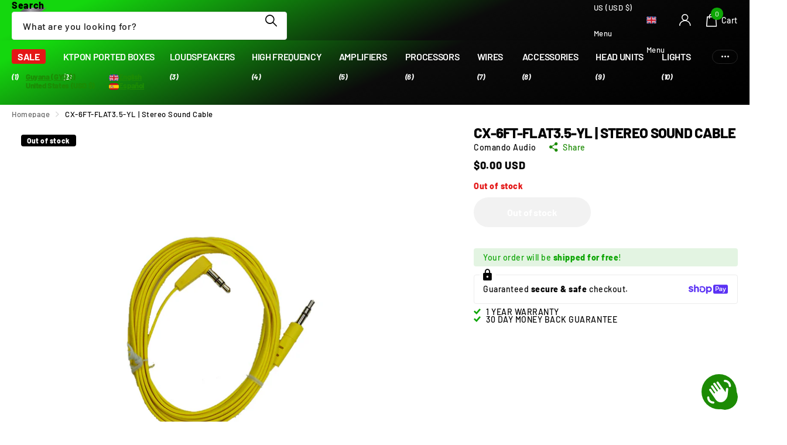

--- FILE ---
content_type: text/html; charset=utf-8
request_url: https://comandoaudio.com/products/cx-6ft-flat3-5-yl
body_size: 71841
content:
<!doctype html>
<html lang="en" data-theme="xclusive" dir="ltr" class="no-js  hover-inv">
	<head>
 
<script id="pandectes-rules">   /* PANDECTES-GDPR: DO NOT MODIFY AUTO GENERATED CODE OF THIS SCRIPT */      window.PandectesSettings = {"store":{"id":43384897687,"plan":"basic","theme":"Updated copy of Updated copy of NEW Xclusive STORE","primaryLocale":"en","adminMode":false,"headless":false,"storefrontRootDomain":"","checkoutRootDomain":"","storefrontAccessToken":""},"tsPublished":1758634421,"declaration":{"showPurpose":false,"showProvider":false,"declIntroText":"We use cookies to optimize website functionality, analyze the performance, and provide personalized experience to you. Some cookies are essential to make the website operate and function correctly. Those cookies cannot be disabled. In this window you can manage your preference of cookies.","showDateGenerated":true},"language":{"unpublished":[],"languageMode":"Single","fallbackLanguage":"en","languageDetection":"browser","languagesSupported":[]},"texts":{"managed":{"headerText":{"en":"We value your privacy"},"consentText":{"en":"We use cookies to enhance your browsing experience, serve personalized ads or content, and analyze our traffic. By clicking \"Accept All\", you consent to our use of cookies."},"linkText":{"en":"Learn more"},"imprintText":{"en":"Imprint"},"googleLinkText":{"en":"Google's Privacy Terms"},"allowButtonText":{"en":"Accept"},"denyButtonText":{"en":"Decline"},"dismissButtonText":{"en":"Accept All"},"leaveSiteButtonText":{"en":"Leave this site"},"preferencesButtonText":{"en":"Preferences"},"cookiePolicyText":{"en":"Cookie policy"},"preferencesPopupTitleText":{"en":"Manage consent preferences"},"preferencesPopupIntroText":{"en":"We use cookies to optimize website functionality, analyze the performance, and provide personalized experience to you. Some cookies are essential to make the website operate and function correctly. Those cookies cannot be disabled. In this window you can manage your preference of cookies."},"preferencesPopupSaveButtonText":{"en":"Save preferences"},"preferencesPopupCloseButtonText":{"en":"Close"},"preferencesPopupAcceptAllButtonText":{"en":"Accept all"},"preferencesPopupRejectAllButtonText":{"en":"Reject all"},"cookiesDetailsText":{"en":"Cookies details"},"preferencesPopupAlwaysAllowedText":{"en":"Always allowed"},"accessSectionParagraphText":{"en":"You have the right to request access to your data at any time."},"accessSectionTitleText":{"en":"Data portability"},"accessSectionAccountInfoActionText":{"en":"Personal data"},"accessSectionDownloadReportActionText":{"en":"Request export"},"accessSectionGDPRRequestsActionText":{"en":"Data subject requests"},"accessSectionOrdersRecordsActionText":{"en":"Orders"},"rectificationSectionParagraphText":{"en":"You have the right to request your data to be updated whenever you think it is appropriate."},"rectificationSectionTitleText":{"en":"Data Rectification"},"rectificationCommentPlaceholder":{"en":"Describe what you want to be updated"},"rectificationCommentValidationError":{"en":"Comment is required"},"rectificationSectionEditAccountActionText":{"en":"Request an update"},"erasureSectionTitleText":{"en":"Right to be forgotten"},"erasureSectionParagraphText":{"en":"You have the right to ask all your data to be erased. After that, you will no longer be able to access your account."},"erasureSectionRequestDeletionActionText":{"en":"Request personal data deletion"},"consentDate":{"en":"Consent date"},"consentId":{"en":"Consent ID"},"consentSectionChangeConsentActionText":{"en":"Change consent preference"},"consentSectionConsentedText":{"en":"You consented to the cookies policy of this website on"},"consentSectionNoConsentText":{"en":"You have not consented to the cookies policy of this website."},"consentSectionTitleText":{"en":"Your cookie consent"},"consentStatus":{"en":"Consent preference"},"confirmationFailureMessage":{"en":"Your request was not verified. Please try again and if problem persists, contact store owner for assistance"},"confirmationFailureTitle":{"en":"A problem occurred"},"confirmationSuccessMessage":{"en":"We will soon get back to you as to your request."},"confirmationSuccessTitle":{"en":"Your request is verified"},"guestsSupportEmailFailureMessage":{"en":"Your request was not submitted. Please try again and if problem persists, contact store owner for assistance."},"guestsSupportEmailFailureTitle":{"en":"A problem occurred"},"guestsSupportEmailPlaceholder":{"en":"E-mail address"},"guestsSupportEmailSuccessMessage":{"en":"If you are registered as a customer of this store, you will soon receive an email with instructions on how to proceed."},"guestsSupportEmailSuccessTitle":{"en":"Thank you for your request"},"guestsSupportEmailValidationError":{"en":"Email is not valid"},"guestsSupportInfoText":{"en":"Please login with your customer account to further proceed."},"submitButton":{"en":"Submit"},"submittingButton":{"en":"Submitting..."},"cancelButton":{"en":"Cancel"},"declIntroText":{"en":"We use cookies to optimize website functionality, analyze the performance, and provide personalized experience to you. Some cookies are essential to make the website operate and function correctly. Those cookies cannot be disabled. In this window you can manage your preference of cookies."},"declName":{"en":"Name"},"declPurpose":{"en":"Purpose"},"declType":{"en":"Type"},"declRetention":{"en":"Retention"},"declProvider":{"en":"Provider"},"declFirstParty":{"en":"First-party"},"declThirdParty":{"en":"Third-party"},"declSeconds":{"en":"seconds"},"declMinutes":{"en":"minutes"},"declHours":{"en":"hours"},"declDays":{"en":"days"},"declWeeks":{"en":"week(s)"},"declMonths":{"en":"months"},"declYears":{"en":"years"},"declSession":{"en":"Session"},"declDomain":{"en":"Domain"},"declPath":{"en":"Path"}},"categories":{"strictlyNecessaryCookiesTitleText":{"en":"Strictly necessary cookies"},"strictlyNecessaryCookiesDescriptionText":{"en":"These cookies are essential in order to enable you to move around the website and use its features, such as accessing secure areas of the website. The website cannot function properly without these cookies."},"functionalityCookiesTitleText":{"en":"Functional cookies"},"functionalityCookiesDescriptionText":{"en":"These cookies enable the site to provide enhanced functionality and personalisation. They may be set by us or by third party providers whose services we have added to our pages. If you do not allow these cookies then some or all of these services may not function properly."},"performanceCookiesTitleText":{"en":"Performance cookies"},"performanceCookiesDescriptionText":{"en":"These cookies enable us to monitor and improve the performance of our website. For example, they allow us to count visits, identify traffic sources and see which parts of the site are most popular."},"targetingCookiesTitleText":{"en":"Targeting cookies"},"targetingCookiesDescriptionText":{"en":"These cookies may be set through our site by our advertising partners. They may be used by those companies to build a profile of your interests and show you relevant adverts on other sites.    They do not store directly personal information, but are based on uniquely identifying your browser and internet device. If you do not allow these cookies, you will experience less targeted advertising."},"unclassifiedCookiesTitleText":{"en":"Unclassified cookies"},"unclassifiedCookiesDescriptionText":{"en":"Unclassified cookies are cookies that we are in the process of classifying, together with the providers of individual cookies."}},"auto":{}},"library":{"previewMode":false,"fadeInTimeout":0,"defaultBlocked":0,"showLink":true,"showImprintLink":false,"showGoogleLink":false,"enabled":true,"cookie":{"expiryDays":365,"secure":true,"domain":""},"dismissOnScroll":false,"dismissOnWindowClick":false,"dismissOnTimeout":false,"palette":{"popup":{"background":"#EFEFEF","backgroundForCalculations":{"a":1,"b":239,"g":239,"r":239},"text":"#000000"},"button":{"background":"#089610","backgroundForCalculations":{"a":1,"b":16,"g":150,"r":8},"text":"#FFFFFF","textForCalculation":{"a":1,"b":255,"g":255,"r":255},"border":"transparent"}},"content":{"href":"https://comando-audio.myshopify.com/policies/privacy-policy","imprintHref":"/","close":"&#10005;","target":"_blank","logo":""},"window":"<div role=\"dialog\" aria-labelledby=\"cookieconsent:head\" aria-describedby=\"cookieconsent:desc\" id=\"pandectes-banner\" class=\"cc-window-wrapper cc-bottom-left-wrapper\"><div class=\"pd-cookie-banner-window cc-window {{classes}}\"><!--googleoff: all-->{{children}}<!--googleon: all--></div></div>","compliance":{"info":"<div class=\"cc-compliance cc-highlight\">{{dismiss}}</div>"},"type":"info","layouts":{"basic":"{{header}}{{messagelink}}{{compliance}}{{close}}"},"position":"bottom-left","theme":"block","revokable":true,"animateRevokable":true,"revokableReset":false,"revokableLogoUrl":"https://cdn.shopify.com/s/files/1/0433/8489/7687/t/33/assets/pandectes-reopen-logo.png?v=1747140609","revokablePlacement":"bottom-left","revokableMarginHorizontal":15,"revokableMarginVertical":15,"static":false,"autoAttach":true,"hasTransition":true,"blacklistPage":[""],"elements":{"close":"<button aria-label=\"Close\" type=\"button\" class=\"cc-close\">{{close}}</button>","dismiss":"<button type=\"button\" class=\"cc-btn cc-btn-decision cc-dismiss\">{{dismiss}}</button>","allow":"<button type=\"button\" class=\"cc-btn cc-btn-decision cc-allow\">{{allow}}</button>","deny":"<button type=\"button\" class=\"cc-btn cc-btn-decision cc-deny\">{{deny}}</button>","preferences":"<button type=\"button\" class=\"cc-btn cc-settings\" onclick=\"Pandectes.fn.openPreferences()\">{{preferences}}</button>"}},"geolocation":{"brOnly":false,"caOnly":false,"chOnly":false,"euOnly":false,"jpOnly":false,"thOnly":false,"canadaOnly":false,"canadaLaw25":false,"canadaPipeda":false,"globalVisibility":true},"dsr":{"guestsSupport":false,"accessSectionDownloadReportAuto":false},"banner":{"resetTs":1702392112,"extraCss":"        .cc-banner-logo {max-width: 26em!important;}    @media(min-width: 768px) {.cc-window.cc-floating{max-width: 26em!important;width: 26em!important;}}    .cc-message, .pd-cookie-banner-window .cc-header, .cc-logo {text-align: center}    .cc-window-wrapper{z-index: 2147483647;}    .cc-window{z-index: 2147483647;font-size: 14px!important;font-family: inherit;}    .pd-cookie-banner-window .cc-header{font-size: 14px!important;font-family: inherit;}    .pd-cp-ui{font-family: inherit; background-color: #EFEFEF;color:#000000;}    button.pd-cp-btn, a.pd-cp-btn{background-color:#089610;color:#FFFFFF!important;}    input + .pd-cp-preferences-slider{background-color: rgba(0, 0, 0, 0.3)}    .pd-cp-scrolling-section::-webkit-scrollbar{background-color: rgba(0, 0, 0, 0.3)}    input:checked + .pd-cp-preferences-slider{background-color: rgba(0, 0, 0, 1)}    .pd-cp-scrolling-section::-webkit-scrollbar-thumb {background-color: rgba(0, 0, 0, 1)}    .pd-cp-ui-close{color:#000000;}    .pd-cp-preferences-slider:before{background-color: #EFEFEF}    .pd-cp-title:before {border-color: #000000!important}    .pd-cp-preferences-slider{background-color:#000000}    .pd-cp-toggle{color:#000000!important}    @media(max-width:699px) {.pd-cp-ui-close-top svg {fill: #000000}}    .pd-cp-toggle:hover,.pd-cp-toggle:visited,.pd-cp-toggle:active{color:#000000!important}    .pd-cookie-banner-window {box-shadow: 0 0 18px rgb(0 0 0 / 20%);}  ","customJavascript":{},"showPoweredBy":false,"logoHeight":40,"revokableTrigger":false,"hybridStrict":false,"cookiesBlockedByDefault":"0","isActive":true,"implicitSavePreferences":false,"cookieIcon":true,"blockBots":false,"showCookiesDetails":true,"hasTransition":true,"blockingPage":false,"showOnlyLandingPage":false,"leaveSiteUrl":"https://www.google.com","linkRespectStoreLang":false},"cookies":{"0":[{"name":"secure_customer_sig","type":"http","domain":"comandoaudio.com","path":"/","provider":"Shopify","firstParty":true,"retention":"1 year(s)","session":false,"expires":1,"unit":"declYears","purpose":{"en":"Used in connection with customer login."}},{"name":"localization","type":"http","domain":"comandoaudio.com","path":"/","provider":"Shopify","firstParty":true,"retention":"1 year(s)","session":false,"expires":1,"unit":"declYears","purpose":{"en":"Shopify store localization"}},{"name":"cart_currency","type":"http","domain":"comandoaudio.com","path":"/","provider":"Shopify","firstParty":true,"retention":"2 ","session":false,"expires":2,"unit":"declSession","purpose":{"en":"The cookie is necessary for the secure checkout and payment function on the website. This function is provided by shopify.com."}},{"name":"_cmp_a","type":"http","domain":".comandoaudio.com","path":"/","provider":"Shopify","firstParty":true,"retention":"1 day(s)","session":false,"expires":1,"unit":"declDays","purpose":{"en":"Used for managing customer privacy settings."}},{"name":"keep_alive","type":"http","domain":"comandoaudio.com","path":"/","provider":"Shopify","firstParty":true,"retention":"30 minute(s)","session":false,"expires":30,"unit":"declMinutes","purpose":{"en":"Used in connection with buyer localization."}},{"name":"_secure_account_session_id","type":"http","domain":"shopify.com","path":"/43384897687","provider":"Shopify","firstParty":false,"retention":"1 month(s)","session":false,"expires":1,"unit":"declMonths","purpose":{"en":"Used to track a user's session for new customer accounts."}},{"name":"customer_account_locale","type":"http","domain":"shopify.com","path":"/43384897687","provider":"Shopify","firstParty":false,"retention":"1 year(s)","session":false,"expires":1,"unit":"declYears","purpose":{"en":"Used in connection with new customer accounts."}},{"name":"wpm-domain-test","type":"http","domain":"com","path":"/","provider":"Shopify","firstParty":false,"retention":"Session","session":true,"expires":1,"unit":"declSeconds","purpose":{"en":"Used to test the storage of parameters about products added to the cart or payment currency"}},{"name":"cookietest","type":"http","domain":"comandoaudio.com","path":"/","provider":"Shopify","firstParty":true,"retention":"Session","session":true,"expires":1,"unit":"declSeconds","purpose":{"en":"Used to ensure our systems are working correctly."}},{"name":"identity-state","type":"http","domain":"shopify.com","path":"/","provider":"Shopify","firstParty":false,"retention":"1 day(s)","session":false,"expires":1,"unit":"declDays","purpose":{"en":"Used in connection with customer authentication."}},{"name":"cookietest","type":"http","domain":"shopify.com","path":"/","provider":"Shopify","firstParty":false,"retention":"Session","session":true,"expires":1,"unit":"declSeconds","purpose":{"en":"Used to ensure our systems are working correctly."}},{"name":"identity-state-df8889aa5462e1c894e0478a3a5d6944","type":"http","domain":"shopify.com","path":"/","provider":"Shopify","firstParty":false,"retention":"1 day(s)","session":false,"expires":1,"unit":"declDays","purpose":{"en":""}},{"name":"_identity_session","type":"http","domain":"shopify.com","path":"/","provider":"Shopify","firstParty":false,"retention":"1 year(s)","session":false,"expires":1,"unit":"declYears","purpose":{"en":""}}],"1":[],"2":[{"name":"_shopify_y","type":"http","domain":".comandoaudio.com","path":"/","provider":"Shopify","firstParty":true,"retention":"1 year(s)","session":false,"expires":1,"unit":"declYears","purpose":{"en":"Shopify analytics."}},{"name":"_orig_referrer","type":"http","domain":".comandoaudio.com","path":"/","provider":"Shopify","firstParty":true,"retention":"2 ","session":false,"expires":2,"unit":"declSession","purpose":{"en":"Tracks landing pages."}},{"name":"_landing_page","type":"http","domain":".comandoaudio.com","path":"/","provider":"Shopify","firstParty":true,"retention":"2 ","session":false,"expires":2,"unit":"declSession","purpose":{"en":"Tracks landing pages."}},{"name":"_shopify_sa_t","type":"http","domain":".comandoaudio.com","path":"/","provider":"Shopify","firstParty":true,"retention":"30 minute(s)","session":false,"expires":30,"unit":"declMinutes","purpose":{"en":"Shopify analytics relating to marketing & referrals."}},{"name":"_shopify_sa_p","type":"http","domain":".comandoaudio.com","path":"/","provider":"Shopify","firstParty":true,"retention":"30 minute(s)","session":false,"expires":30,"unit":"declMinutes","purpose":{"en":"Shopify analytics relating to marketing & referrals."}},{"name":"_shopify_s","type":"http","domain":".comandoaudio.com","path":"/","provider":"Shopify","firstParty":true,"retention":"30 minute(s)","session":false,"expires":30,"unit":"declMinutes","purpose":{"en":"Shopify analytics."}},{"name":"_shopify_d","type":"http","domain":"com","path":"/","provider":"Shopify","firstParty":false,"retention":"Session","session":true,"expires":1,"unit":"declSeconds","purpose":{"en":"Shopify analytics."}},{"name":"_shopify_d","type":"http","domain":"comandoaudio.com","path":"/","provider":"Shopify","firstParty":true,"retention":"Session","session":true,"expires":1,"unit":"declSeconds","purpose":{"en":"Shopify analytics."}},{"name":"_shopify_y","type":"http","domain":".shopify.com","path":"/","provider":"Shopify","firstParty":false,"retention":"1 year(s)","session":false,"expires":1,"unit":"declYears","purpose":{"en":"Shopify analytics."}},{"name":"_shopify_s","type":"http","domain":".shopify.com","path":"/","provider":"Shopify","firstParty":false,"retention":"30 minute(s)","session":false,"expires":30,"unit":"declMinutes","purpose":{"en":"Shopify analytics."}},{"name":"_shopify_d","type":"http","domain":"shopify.com","path":"/","provider":"Shopify","firstParty":false,"retention":"Session","session":true,"expires":1,"unit":"declSeconds","purpose":{"en":"Shopify analytics."}}],"4":[{"name":"wpm-domain-test","type":"http","domain":"comandoaudio.com","path":"/","provider":"Shopify","firstParty":true,"retention":"Session","session":true,"expires":1,"unit":"declSeconds","purpose":{"en":"Used to test the storage of parameters about products added to the cart or payment currency"}}],"8":[{"name":"__Host-_identity_session_same_site","type":"http","domain":"shopify.com","path":"/","provider":"Unknown","firstParty":false,"retention":"1 year(s)","session":false,"expires":1,"unit":"declYears","purpose":{"en":""}},{"name":"request_method","type":"http","domain":"shopify.com","path":"/","provider":"Unknown","firstParty":false,"retention":"Session","session":true,"expires":-54,"unit":"declYears","purpose":{"en":""}},{"name":"device_id","type":"http","domain":"shopify.com","path":"/","provider":"Unknown","firstParty":false,"retention":"1 year(s)","session":false,"expires":1,"unit":"declYears","purpose":{"en":""}},{"name":"device_fp_id","type":"http","domain":"shopify.com","path":"/","provider":"Unknown","firstParty":false,"retention":"1 year(s)","session":false,"expires":1,"unit":"declYears","purpose":{"en":""}}]},"blocker":{"isActive":false,"googleConsentMode":{"id":"","analyticsId":"","isActive":false,"adStorageCategory":4,"analyticsStorageCategory":2,"personalizationStorageCategory":1,"functionalityStorageCategory":1,"customEvent":true,"securityStorageCategory":0,"redactData":true,"urlPassthrough":false},"facebookPixel":{"id":"","isActive":false,"ldu":false},"microsoft":{},"rakuten":{"isActive":false,"cmp":false,"ccpa":false},"gpcIsActive":false,"clarity":{},"defaultBlocked":0,"patterns":{"whiteList":[],"blackList":{"1":[],"2":[],"4":[],"8":[]},"iframesWhiteList":[],"iframesBlackList":{"1":[],"2":[],"4":[],"8":[]},"beaconsWhiteList":[],"beaconsBlackList":{"1":[],"2":[],"4":[],"8":[]}}}}      !function(){"use strict";window.PandectesRules=window.PandectesRules||{},window.PandectesRules.manualBlacklist={1:[],2:[],4:[]},window.PandectesRules.blacklistedIFrames={1:[],2:[],4:[]},window.PandectesRules.blacklistedCss={1:[],2:[],4:[]},window.PandectesRules.blacklistedBeacons={1:[],2:[],4:[]};const e="javascript/blocked",t=["US-CA","US-VA","US-CT","US-UT","US-CO","US-MT","US-TX","US-OR","US-IA","US-NE","US-NH","US-DE","US-NJ","US-TN","US-MN"],n=["AT","BE","BG","HR","CY","CZ","DK","EE","FI","FR","DE","GR","HU","IE","IT","LV","LT","LU","MT","NL","PL","PT","RO","SK","SI","ES","SE","GB","LI","NO","IS"];function a(e){return new RegExp(e.replace(/[/\\.+?$()]/g,"\\$&").replace("*","(.*)"))}const o=(e,t="log")=>{new URLSearchParams(window.location.search).get("log")&&console[t](`PandectesRules: ${e}`)};function s(e){const t=document.createElement("script");t.async=!0,t.src=e,document.head.appendChild(t)}const r=window.PandectesRulesSettings||window.PandectesSettings,i=function(){if(void 0!==window.dataLayer&&Array.isArray(window.dataLayer)){if(window.dataLayer.some((e=>"pandectes_full_scan"===e.event)))return!0}return!1}(),c=((e="_pandectes_gdpr")=>{const t=("; "+document.cookie).split("; "+e+"=");let n;if(t.length<2)n={};else{const e=t.pop().split(";");n=window.atob(e.shift())}const a=(e=>{try{return JSON.parse(e)}catch(e){return!1}})(n);return!1!==a?a:n})(),{banner:{isActive:l},blocker:{defaultBlocked:d,patterns:u}}=r,g=c&&null!==c.preferences&&void 0!==c.preferences?c.preferences:null,p=i?0:l?null===g?d:g:0,f={1:!(1&p),2:!(2&p),4:!(4&p)},{blackList:h,whiteList:w,iframesBlackList:y,iframesWhiteList:m,beaconsBlackList:b,beaconsWhiteList:k}=u,_={blackList:[],whiteList:[],iframesBlackList:{1:[],2:[],4:[],8:[]},iframesWhiteList:[],beaconsBlackList:{1:[],2:[],4:[],8:[]},beaconsWhiteList:[]};[1,2,4].map((e=>{f[e]||(_.blackList.push(...h[e].length?h[e].map(a):[]),_.iframesBlackList[e]=y[e].length?y[e].map(a):[],_.beaconsBlackList[e]=b[e].length?b[e].map(a):[])})),_.whiteList=w.length?w.map(a):[],_.iframesWhiteList=m.length?m.map(a):[],_.beaconsWhiteList=k.length?k.map(a):[];const S={scripts:[],iframes:{1:[],2:[],4:[]},beacons:{1:[],2:[],4:[]},css:{1:[],2:[],4:[]}},L=(t,n)=>t&&(!n||n!==e)&&(!_.blackList||_.blackList.some((e=>e.test(t))))&&(!_.whiteList||_.whiteList.every((e=>!e.test(t)))),v=(e,t)=>{const n=_.iframesBlackList[t],a=_.iframesWhiteList;return e&&(!n||n.some((t=>t.test(e))))&&(!a||a.every((t=>!t.test(e))))},C=(e,t)=>{const n=_.beaconsBlackList[t],a=_.beaconsWhiteList;return e&&(!n||n.some((t=>t.test(e))))&&(!a||a.every((t=>!t.test(e))))},A=new MutationObserver((e=>{for(let t=0;t<e.length;t++){const{addedNodes:n}=e[t];for(let e=0;e<n.length;e++){const t=n[e],a=t.dataset&&t.dataset.cookiecategory;if(1===t.nodeType&&"LINK"===t.tagName){const e=t.dataset&&t.dataset.href;if(e&&a)switch(a){case"functionality":case"C0001":S.css[1].push(e);break;case"performance":case"C0002":S.css[2].push(e);break;case"targeting":case"C0003":S.css[4].push(e)}}}}}));var $=new MutationObserver((t=>{for(let n=0;n<t.length;n++){const{addedNodes:a}=t[n];for(let t=0;t<a.length;t++){const n=a[t],s=n.src||n.dataset&&n.dataset.src,r=n.dataset&&n.dataset.cookiecategory;if(1===n.nodeType&&"IFRAME"===n.tagName){if(s){let e=!1;v(s,1)||"functionality"===r||"C0001"===r?(e=!0,S.iframes[1].push(s)):v(s,2)||"performance"===r||"C0002"===r?(e=!0,S.iframes[2].push(s)):(v(s,4)||"targeting"===r||"C0003"===r)&&(e=!0,S.iframes[4].push(s)),e&&(n.removeAttribute("src"),n.setAttribute("data-src",s))}}else if(1===n.nodeType&&"IMG"===n.tagName){if(s){let e=!1;C(s,1)?(e=!0,S.beacons[1].push(s)):C(s,2)?(e=!0,S.beacons[2].push(s)):C(s,4)&&(e=!0,S.beacons[4].push(s)),e&&(n.removeAttribute("src"),n.setAttribute("data-src",s))}}else if(1===n.nodeType&&"SCRIPT"===n.tagName){const t=n.type;let a=!1;if(L(s,t)?(o(`rule blocked: ${s}`),a=!0):s&&r?o(`manually blocked @ ${r}: ${s}`):r&&o(`manually blocked @ ${r}: inline code`),a){S.scripts.push([n,t]),n.type=e;const a=function(t){n.getAttribute("type")===e&&t.preventDefault(),n.removeEventListener("beforescriptexecute",a)};n.addEventListener("beforescriptexecute",a),n.parentElement&&n.parentElement.removeChild(n)}}}}}));const P=document.createElement,E={src:Object.getOwnPropertyDescriptor(HTMLScriptElement.prototype,"src"),type:Object.getOwnPropertyDescriptor(HTMLScriptElement.prototype,"type")};window.PandectesRules.unblockCss=e=>{const t=S.css[e]||[];t.length&&o(`Unblocking CSS for ${e}`),t.forEach((e=>{const t=document.querySelector(`link[data-href^="${e}"]`);t.removeAttribute("data-href"),t.href=e})),S.css[e]=[]},window.PandectesRules.unblockIFrames=e=>{const t=S.iframes[e]||[];t.length&&o(`Unblocking IFrames for ${e}`),_.iframesBlackList[e]=[],t.forEach((e=>{const t=document.querySelector(`iframe[data-src^="${e}"]`);t.removeAttribute("data-src"),t.src=e})),S.iframes[e]=[]},window.PandectesRules.unblockBeacons=e=>{const t=S.beacons[e]||[];t.length&&o(`Unblocking Beacons for ${e}`),_.beaconsBlackList[e]=[],t.forEach((e=>{const t=document.querySelector(`img[data-src^="${e}"]`);t.removeAttribute("data-src"),t.src=e})),S.beacons[e]=[]},window.PandectesRules.unblockInlineScripts=function(e){const t=1===e?"functionality":2===e?"performance":"targeting",n=document.querySelectorAll(`script[type="javascript/blocked"][data-cookiecategory="${t}"]`);o(`unblockInlineScripts: ${n.length} in ${t}`),n.forEach((function(e){const t=document.createElement("script");t.type="text/javascript",e.hasAttribute("src")?t.src=e.getAttribute("src"):t.textContent=e.textContent,document.head.appendChild(t),e.parentNode.removeChild(e)}))},window.PandectesRules.unblockInlineCss=function(e){const t=1===e?"functionality":2===e?"performance":"targeting",n=document.querySelectorAll(`link[data-cookiecategory="${t}"]`);o(`unblockInlineCss: ${n.length} in ${t}`),n.forEach((function(e){e.href=e.getAttribute("data-href")}))},window.PandectesRules.unblock=function(e){e.length<1?(_.blackList=[],_.whiteList=[],_.iframesBlackList=[],_.iframesWhiteList=[]):(_.blackList&&(_.blackList=_.blackList.filter((t=>e.every((e=>"string"==typeof e?!t.test(e):e instanceof RegExp?t.toString()!==e.toString():void 0))))),_.whiteList&&(_.whiteList=[..._.whiteList,...e.map((e=>{if("string"==typeof e){const t=".*"+a(e)+".*";if(_.whiteList.every((e=>e.toString()!==t.toString())))return new RegExp(t)}else if(e instanceof RegExp&&_.whiteList.every((t=>t.toString()!==e.toString())))return e;return null})).filter(Boolean)]));let t=0;[...S.scripts].forEach((([e,n],a)=>{if(function(e){const t=e.getAttribute("src");return _.blackList&&_.blackList.every((e=>!e.test(t)))||_.whiteList&&_.whiteList.some((e=>e.test(t)))}(e)){const o=document.createElement("script");for(let t=0;t<e.attributes.length;t++){let n=e.attributes[t];"src"!==n.name&&"type"!==n.name&&o.setAttribute(n.name,e.attributes[t].value)}o.setAttribute("src",e.src),o.setAttribute("type",n||"application/javascript"),document.head.appendChild(o),S.scripts.splice(a-t,1),t++}})),0==_.blackList.length&&0===_.iframesBlackList[1].length&&0===_.iframesBlackList[2].length&&0===_.iframesBlackList[4].length&&0===_.beaconsBlackList[1].length&&0===_.beaconsBlackList[2].length&&0===_.beaconsBlackList[4].length&&(o("Disconnecting observers"),$.disconnect(),A.disconnect())};const{store:{adminMode:B,headless:T,storefrontRootDomain:R,checkoutRootDomain:I,storefrontAccessToken:O},banner:{isActive:N},blocker:U}=r,{defaultBlocked:D}=U;N&&function(e){if(window.Shopify&&window.Shopify.customerPrivacy)return void e();let t=null;window.Shopify&&window.Shopify.loadFeatures&&window.Shopify.trackingConsent?e():t=setInterval((()=>{window.Shopify&&window.Shopify.loadFeatures&&(clearInterval(t),window.Shopify.loadFeatures([{name:"consent-tracking-api",version:"0.1"}],(t=>{t?o("Shopify.customerPrivacy API - failed to load"):(o(`shouldShowBanner() -> ${window.Shopify.trackingConsent.shouldShowBanner()} | saleOfDataRegion() -> ${window.Shopify.trackingConsent.saleOfDataRegion()}`),e())})))}),10)}((()=>{!function(){const e=window.Shopify.trackingConsent;if(!1!==e.shouldShowBanner()||null!==g||7!==D)try{const t=B&&!(window.Shopify&&window.Shopify.AdminBarInjector);let n={preferences:!(1&p)||i||t,analytics:!(2&p)||i||t,marketing:!(4&p)||i||t};T&&(n.headlessStorefront=!0,n.storefrontRootDomain=R?.length?R:window.location.hostname,n.checkoutRootDomain=I?.length?I:`checkout.${window.location.hostname}`,n.storefrontAccessToken=O?.length?O:""),e.firstPartyMarketingAllowed()===n.marketing&&e.analyticsProcessingAllowed()===n.analytics&&e.preferencesProcessingAllowed()===n.preferences||e.setTrackingConsent(n,(function(e){e&&e.error?o("Shopify.customerPrivacy API - failed to setTrackingConsent"):o(`setTrackingConsent(${JSON.stringify(n)})`)}))}catch(e){o("Shopify.customerPrivacy API - exception")}}(),function(){if(T){const e=window.Shopify.trackingConsent,t=e.currentVisitorConsent();if(navigator.globalPrivacyControl&&""===t.sale_of_data){const t={sale_of_data:!1,headlessStorefront:!0};t.storefrontRootDomain=R?.length?R:window.location.hostname,t.checkoutRootDomain=I?.length?I:`checkout.${window.location.hostname}`,t.storefrontAccessToken=O?.length?O:"",e.setTrackingConsent(t,(function(e){e&&e.error?o(`Shopify.customerPrivacy API - failed to setTrackingConsent({${JSON.stringify(t)})`):o(`setTrackingConsent(${JSON.stringify(t)})`)}))}}}()}));const M="[Pandectes :: Google Consent Mode debug]:";function z(...e){const t=e[0],n=e[1],a=e[2];if("consent"!==t)return"config"===t?"config":void 0;const{ad_storage:o,ad_user_data:s,ad_personalization:r,functionality_storage:i,analytics_storage:c,personalization_storage:l,security_storage:d}=a,u={Command:t,Mode:n,ad_storage:o,ad_user_data:s,ad_personalization:r,functionality_storage:i,analytics_storage:c,personalization_storage:l,security_storage:d};return console.table(u),"default"===n&&("denied"===o&&"denied"===s&&"denied"===r&&"denied"===i&&"denied"===c&&"denied"===l||console.warn(`${M} all types in a "default" command should be set to "denied" except for security_storage that should be set to "granted"`)),n}let j=!1,x=!1;function q(e){e&&("default"===e?(j=!0,x&&console.warn(`${M} "default" command was sent but there was already an "update" command before it.`)):"update"===e?(x=!0,j||console.warn(`${M} "update" command was sent but there was no "default" command before it.`)):"config"===e&&(j||console.warn(`${M} a tag read consent state before a "default" command was sent.`)))}const{banner:{isActive:F,hybridStrict:W},geolocation:{caOnly:H=!1,euOnly:G=!1,brOnly:J=!1,jpOnly:V=!1,thOnly:K=!1,chOnly:Z=!1,zaOnly:Y=!1,canadaOnly:X=!1,globalVisibility:Q=!0},blocker:{defaultBlocked:ee=7,googleConsentMode:{isActive:te,onlyGtm:ne=!1,customEvent:ae,id:oe="",analyticsId:se="",adwordsId:re="",redactData:ie,urlPassthrough:ce,adStorageCategory:le,analyticsStorageCategory:de,functionalityStorageCategory:ue,personalizationStorageCategory:ge,securityStorageCategory:pe,dataLayerProperty:fe="dataLayer",waitForUpdate:he=0,useNativeChannel:we=!1,debugMode:ye=!1}}}=r;function me(){window[fe].push(arguments)}window[fe]=window[fe]||[];const be={hasInitialized:!1,useNativeChannel:!1,ads_data_redaction:!1,url_passthrough:!1,data_layer_property:"dataLayer",storage:{ad_storage:"granted",ad_user_data:"granted",ad_personalization:"granted",analytics_storage:"granted",functionality_storage:"granted",personalization_storage:"granted",security_storage:"granted"}};if(F&&te){ye&&(ke=fe||"dataLayer",window[ke].forEach((e=>{q(z(...e))})),window[ke].push=function(...e){return q(z(...e[0])),Array.prototype.push.apply(this,e)});const e=0===(ee&le)?"granted":"denied",a=0===(ee&de)?"granted":"denied",o=0===(ee&ue)?"granted":"denied",r=0===(ee&ge)?"granted":"denied",i=0===(ee&pe)?"granted":"denied";be.hasInitialized=!0,be.useNativeChannel=we,be.url_passthrough=ce,be.ads_data_redaction="denied"===e&&ie,be.storage.ad_storage=e,be.storage.ad_user_data=e,be.storage.ad_personalization=e,be.storage.analytics_storage=a,be.storage.functionality_storage=o,be.storage.personalization_storage=r,be.storage.security_storage=i,be.data_layer_property=fe||"dataLayer",me("set","developer_id.dMTZkMj",!0),be.ads_data_redaction&&me("set","ads_data_redaction",be.ads_data_redaction),be.url_passthrough&&me("set","url_passthrough",be.url_passthrough),function(){const e=p!==ee?{wait_for_update:he||500}:he?{wait_for_update:he}:{};Q&&!W?me("consent","default",{...be.storage,...e}):(me("consent","default",{...be.storage,...e,region:[...G||W?n:[],...H&&!W?t:[],...J&&!W?["BR"]:[],...V&&!W?["JP"]:[],...!1===X||W?[]:["CA"],...K&&!W?["TH"]:[],...Z&&!W?["CH"]:[],...Y&&!W?["ZA"]:[]]}),me("consent","default",{ad_storage:"granted",ad_user_data:"granted",ad_personalization:"granted",analytics_storage:"granted",functionality_storage:"granted",personalization_storage:"granted",security_storage:"granted",...e}));if(null!==g){const e=0===(p&le)?"granted":"denied",t=0===(p&de)?"granted":"denied",n=0===(p&ue)?"granted":"denied",a=0===(p&ge)?"granted":"denied",o=0===(p&pe)?"granted":"denied";be.storage.ad_storage=e,be.storage.ad_user_data=e,be.storage.ad_personalization=e,be.storage.analytics_storage=t,be.storage.functionality_storage=n,be.storage.personalization_storage=a,be.storage.security_storage=o,me("consent","update",be.storage)}me("js",new Date);const a="https://www.googletagmanager.com";if(oe.length){const e=oe.split(",");window[be.data_layer_property].push({"gtm.start":(new Date).getTime(),event:"gtm.js"});for(let t=0;t<e.length;t++){const n="dataLayer"!==be.data_layer_property?`&l=${be.data_layer_property}`:"";s(`${a}/gtm.js?id=${e[t].trim()}${n}`)}}if(se.length){const e=se.split(",");for(let t=0;t<e.length;t++){const n=e[t].trim();n.length&&(s(`${a}/gtag/js?id=${n}`),me("config",n,{send_page_view:!1}))}}if(re.length){const e=re.split(",");for(let t=0;t<e.length;t++){const n=e[t].trim();n.length&&(s(`${a}/gtag/js?id=${n}`),me("config",n,{allow_enhanced_conversions:!0}))}}}()}else if(ne){const e="https://www.googletagmanager.com";if(oe.length){const t=oe.split(",");for(let n=0;n<t.length;n++){const a="dataLayer"!==be.data_layer_property?`&l=${be.data_layer_property}`:"";s(`${e}/gtm.js?id=${t[n].trim()}${a}`)}}}var ke;const{blocker:{klaviyoIsActive:_e,googleConsentMode:{adStorageCategory:Se}}}=r;_e&&window.addEventListener("PandectesEvent_OnConsent",(function(e){const{preferences:t}=e.detail;if(null!=t){const e=0===(t&Se)?"granted":"denied";void 0!==window.klaviyo&&window.klaviyo.isIdentified()&&window.klaviyo.push(["identify",{ad_personalization:e,ad_user_data:e}])}}));const{banner:{revokableTrigger:Le}}=r;Le&&(window.onload=async()=>{for await(let e of((e,t=1e3,n=1e4)=>{const a=new WeakMap;return{async*[Symbol.asyncIterator](){const o=Date.now();for(;Date.now()-o<n;){const n=document.querySelectorAll(e);for(const e of n)a.has(e)||(a.set(e,!0),yield e);await new Promise((e=>setTimeout(e,t)))}}}})('a[href*="#reopenBanner"]'))e.onclick=e=>{e.preventDefault(),window.Pandectes.fn.revokeConsent()}});const{banner:{isActive:ve},blocker:{defaultBlocked:Ce=7,microsoft:{isActive:Ae,uetTags:$e,dataLayerProperty:Pe="uetq"},clarity:{isActive:Ee,id:Be}}}=r,Te={hasInitialized:!1,data_layer_property:"uetq",storage:{ad_storage:"granted"}};if(ve&&Ae){if(function(e,t,n){const a=new Date;a.setTime(a.getTime()+24*n*60*60*1e3);const o="expires="+a.toUTCString();document.cookie=`${e}=${t}; ${o}; path=/; secure; samesite=strict`}("_uetmsdns","0",365),$e.length){const e=$e.split(",");for(let t=0;t<e.length;t++)e[t].trim().length&&ze(e[t])}const e=4&Ce?"denied":"granted";if(Te.hasInitialized=!0,Te.storage.ad_storage=e,window[Pe]=window[Pe]||[],window[Pe].push("consent","default",Te.storage),null!==g){const e=4&p?"denied":"granted";Te.storage.ad_storage=e,window[Pe].push("consent","update",Te.storage)}}var Re,Ie,Oe,Ne,Ue,De,Me;function ze(e){const t=document.createElement("script");t.type="text/javascript",t.async=!0,t.src="//bat.bing.com/bat.js",t.onload=function(){const t={ti:e,cookieFlags:"SameSite=None;Secure"};t.q=window[Pe],window[Pe]=new UET(t),window[Pe].push("pageLoad")},document.head.appendChild(t)}Ee&&ve&&(Be.length&&(Re=window,Ie=document,Ne="script",Ue=Be,Re[Oe="clarity"]=Re[Oe]||function(){(Re[Oe].q=Re[Oe].q||[]).push(arguments)},(De=Ie.createElement(Ne)).async=1,De.src="https://www.clarity.ms/tag/"+Ue,(Me=Ie.getElementsByTagName(Ne)[0]).parentNode.insertBefore(De,Me)),window.addEventListener("PandectesEvent_OnConsent",(e=>{["new","revoke"].includes(e.detail?.consentType)&&"function"==typeof window.clarity&&(2&e.detail?.preferences?window.clarity("consent",!1):window.clarity("consent"))}))),window.PandectesRules.gcm=be;const{banner:{isActive:je},blocker:{isActive:xe}}=r;o(`Prefs: ${p} | Banner: ${je?"on":"off"} | Blocker: ${xe?"on":"off"}`);const qe=null===g&&/\/checkouts\//.test(window.location.pathname);0!==p&&!1===i&&xe&&!qe&&(o("Blocker will execute"),document.createElement=function(...t){if("script"!==t[0].toLowerCase())return P.bind?P.bind(document)(...t):P;const n=P.bind(document)(...t);try{Object.defineProperties(n,{src:{...E.src,set(t){L(t,n.type)&&E.type.set.call(this,e),E.src.set.call(this,t)}},type:{...E.type,get(){const t=E.type.get.call(this);return t===e||L(this.src,t)?null:t},set(t){const a=L(n.src,n.type)?e:t;E.type.set.call(this,a)}}}),n.setAttribute=function(t,a){if("type"===t){const t=L(n.src,n.type)?e:a;E.type.set.call(n,t)}else"src"===t?(L(a,n.type)&&E.type.set.call(n,e),E.src.set.call(n,a)):HTMLScriptElement.prototype.setAttribute.call(n,t,a)}}catch(e){console.warn("Yett: unable to prevent script execution for script src ",n.src,".\n",'A likely cause would be because you are using a third-party browser extension that monkey patches the "document.createElement" function.')}return n},$.observe(document.documentElement,{childList:!0,subtree:!0}),A.observe(document.documentElement,{childList:!0,subtree:!0}))}();
</script>
		<meta charset="utf-8">
		<meta http-equiv="x-ua-compatible" content="ie=edge">
		<title>CX-6FT-FLAT3.5-YL | Stereo Sound Cable &ndash; Comando Audio Inc.</title><meta name="description" content="Comando Stereo Sound Cable are built with the hard-working, hard-touring musician or audio proffesional in mind. Combining high quality and affordability.Use our 3.5mm stereo cable to 3.5mm stereo cables Type L to connects any stereo audio devices. It is designed to provide quality sound transfer from your PC, Mac, MP3"><meta name="theme-color" content="">
		<meta name="MobileOptimized" content="320">
		<meta name="HandheldFriendly" content="true">
		<meta name="viewport" content="width=device-width, initial-scale=1, minimum-scale=1, maximum-scale=5, viewport-fit=cover, shrink-to-fit=no">
		<meta name="format-detection" content="telephone=no">
		<meta name="msapplication-config" content="//comandoaudio.com/cdn/shop/t/33/assets/browserconfig.xml?v=52024572095365081671747140590">
		<link rel="canonical" href="https://comandoaudio.com/products/cx-6ft-flat3-5-yl">
		<link rel="preconnect" href="https://fonts.shopifycdn.com" crossorigin><link rel="preload" as="style" href="//comandoaudio.com/cdn/shop/t/33/assets/screen.css?v=27981194295114248331747140592">
		<link rel="preload" as="style" href="//comandoaudio.com/cdn/shop/t/33/assets/theme-xclusive.css?v=91891113314790250551747140592">
		<link rel="preload" as="style" href="//comandoaudio.com/cdn/shop/t/33/assets/screen-settings.css?v=139210494080054939101759342648">
		
		<link rel="preload" as="font" href="//comandoaudio.com/cdn/fonts/barlow/barlow_n8.b626aaae1ccd3d041eadc7b1698cddd6c6e1a1be.woff2" type="font/woff2" crossorigin>
    <link rel="preload" as="font" href="//comandoaudio.com/cdn/fonts/barlow/barlow_n5.a193a1990790eba0cc5cca569d23799830e90f07.woff2" type="font/woff2" crossorigin>
		<link rel="preload" as="font" href="//comandoaudio.com/cdn/shop/t/33/assets/xclusive.woff2?v=154911475873364033681747140592" crossorigin>
		<link media="screen" rel="stylesheet" href="//comandoaudio.com/cdn/shop/t/33/assets/screen.css?v=27981194295114248331747140592" id="core-css">
		<link media="screen" rel="stylesheet" href="//comandoaudio.com/cdn/shop/t/33/assets/theme-xclusive.css?v=91891113314790250551747140592" id="xclusive-css">
		<noscript><link rel="stylesheet" href="//comandoaudio.com/cdn/shop/t/33/assets/async-menu.css?v=155014583911830259811747140590"></noscript><link media="screen" rel="stylesheet" href="//comandoaudio.com/cdn/shop/t/33/assets/page-product.css?v=119493796049364278621747140592" id="product-css"><link media="screen" rel="stylesheet" href="//comandoaudio.com/cdn/shop/t/33/assets/screen-settings.css?v=139210494080054939101759342648" id="custom-css"><link rel="icon" href="//comandoaudio.com/cdn/shop/files/LOGO_COMANDO_PNG_RNEGRO_7224ff64-dd6b-4d02-920f-49f10f9b0cc5.png?crop=center&height=32&v=1694788880&width=32" type="image/png">
			<link rel="mask-icon" href="safari-pinned-tab.svg" color="#333333">
			<link rel="apple-touch-icon" href="apple-touch-icon.png"><script>document.documentElement.classList.remove('no-js'); document.documentElement.classList.add('js');</script>
		<meta name="msapplication-config" content="//comandoaudio.com/cdn/shop/t/33/assets/browserconfig.xml?v=52024572095365081671747140590">
<meta property="og:title" content="CX-6FT-FLAT3.5-YL | Stereo Sound Cable">
<meta property="og:type" content="product">
<meta property="og:description" content="Comando Stereo Sound Cable are built with the hard-working, hard-touring musician or audio proffesional in mind. Combining high quality and affordability.Use our 3.5mm stereo cable to 3.5mm stereo cables Type L to connects any stereo audio devices. It is designed to provide quality sound transfer from your PC, Mac, MP3">
<meta property="og:site_name" content="Comando Audio Inc.">
<meta property="og:url" content="https://comandoaudio.com/products/cx-6ft-flat3-5-yl">

  
  <meta property="product:price:amount" content="$0.00 USD">
  <meta property="og:price:amount" content="$0.00 USD">
  <meta property="og:price:currency" content="USD">
  <meta property="og:availability" content="out of stock" />

<meta property="og:image" content="//comandoaudio.com/cdn/shop/products/CX-6FT-FLAT3.5-YL.jpg?crop=center&height=500&v=1600271406&width=600">

<meta name="twitter:title" content="CX-6FT-FLAT3.5-YL | Stereo Sound Cable">
<meta name="twitter:description" content="Comando Stereo Sound Cable are built with the hard-working, hard-touring musician or audio proffesional in mind. Combining high quality and affordability.Use our 3.5mm stereo cable to 3.5mm stereo cables Type L to connects any stereo audio devices. It is designed to provide quality sound transfer from your PC, Mac, MP3">
<meta name="twitter:site" content="Comando Audio Inc.">

<meta property="twitter:image" content="//comandoaudio.com/cdn/shop/products/CX-6FT-FLAT3.5-YL.jpg?crop=center&height=500&v=1600271406&width=600">
<script type="application/ld+json">
  [
      {
        "@context": "http://schema.org",
        "@type": "Product",
        "name": "CX-6FT-FLAT3.5-YL | Stereo Sound Cable",
        "url": "https://comandoaudio.com/products/cx-6ft-flat3-5-yl","brand": { "@type": "Brand", "name": "Comando Audio" },"description": "Comando Stereo Sound Cable are built with the hard-working, hard-touring musician or audio proffesional in mind. Combining high quality and affordability.Use our 3.5mm stereo cable to 3.5mm stereo cables Type L to connects any stereo audio devices. It is designed to provide quality sound transfer from your PC, Mac, MP3 player, IPod, Portable game system or any mini-stereo audio device to another device and car audio. • Model: CX-6FT-FLAT3.5-YL• Size: 6 feet• Type: 3.5 to 3.5mm Type L• Flat Wire• Color: Yellow","image": "//comandoaudio.com/cdn/shop/products/CX-6FT-FLAT3.5-YL.jpg?crop=center&height=500&v=1600271406&width=600","offers": {
          "@type": "Offer",
          "price": "0.0",
          "url": "https://comandoaudio.com/products/cx-6ft-flat3-5-yl",
          "priceValidUntil": "2027-01-25",
          "priceCurrency": "USD"}
        
      },
    {
      "@context": "http://schema.org/",
      "@type": "Organization",
      "url": "https://comandoaudio.com/products/cx-6ft-flat3-5-yl",
      "name": "Comando Audio Inc.",
      "legalName": "Comando Audio Inc.",
      "description": "Comando Stereo Sound Cable are built with the hard-working, hard-touring musician or audio proffesional in mind. Combining high quality and affordability.Use our 3.5mm stereo cable to 3.5mm stereo cables Type L to connects any stereo audio devices. It is designed to provide quality sound transfer from your PC, Mac, MP3","contactPoint": {
        "@type": "ContactPoint",
        "contactType": "Customer service",
        "telephone": "7862241398"
      },
      "address": {
        "@type": "PostalAddress",
        "streetAddress": "2851 Northwest 107th Avenue",
        "addressLocality": "Doral",
        "postalCode": "33172",
        "addressCountry": "US"
      }
    },
    {
      "@context": "http://schema.org",
      "@type": "WebSite",
      "url": "https://comandoaudio.com/products/cx-6ft-flat3-5-yl",
      "name": "Comando Audio Inc.",
      "description": "Comando Stereo Sound Cable are built with the hard-working, hard-touring musician or audio proffesional in mind. Combining high quality and affordability.Use our 3.5mm stereo cable to 3.5mm stereo cables Type L to connects any stereo audio devices. It is designed to provide quality sound transfer from your PC, Mac, MP3",
      "author": [
        {
          "@type": "Organization",
          "url": "https://www.someoneyouknow.online",
          "name": "Someoneyouknow",
          "address": {
            "@type": "PostalAddress",
            "streetAddress": "Wilhelminaplein 25",
            "addressLocality": "Eindhoven",
            "addressRegion": "NB",
            "postalCode": "5611 HG",
            "addressCountry": "NL"
          }
        }
      ]
    }
  ]
</script>

		<script>window.performance && window.performance.mark && window.performance.mark('shopify.content_for_header.start');</script><meta name="facebook-domain-verification" content="z5035loghayhyrxrse820t9tu9ag7v">
<meta name="google-site-verification" content="ByerHPIBUAw_Tx7CvlCqQQbe34WkUmSF1_8ndfT8iy0">
<meta id="shopify-digital-wallet" name="shopify-digital-wallet" content="/43384897687/digital_wallets/dialog">
<meta name="shopify-checkout-api-token" content="e3a6b4a46caf24270c0442c9205021d3">
<link rel="alternate" hreflang="x-default" href="https://comandoaudio.com/products/cx-6ft-flat3-5-yl">
<link rel="alternate" hreflang="en" href="https://comandoaudio.com/products/cx-6ft-flat3-5-yl">
<link rel="alternate" hreflang="es" href="https://comandoaudio.com/es/products/cx-6ft-flat3-5-yl">
<link rel="alternate" type="application/json+oembed" href="https://comandoaudio.com/products/cx-6ft-flat3-5-yl.oembed">
<script async="async" src="/checkouts/internal/preloads.js?locale=en-US"></script>
<link rel="preconnect" href="https://shop.app" crossorigin="anonymous">
<script async="async" src="https://shop.app/checkouts/internal/preloads.js?locale=en-US&shop_id=43384897687" crossorigin="anonymous"></script>
<script id="apple-pay-shop-capabilities" type="application/json">{"shopId":43384897687,"countryCode":"US","currencyCode":"USD","merchantCapabilities":["supports3DS"],"merchantId":"gid:\/\/shopify\/Shop\/43384897687","merchantName":"Comando Audio Inc.","requiredBillingContactFields":["postalAddress","email"],"requiredShippingContactFields":["postalAddress","email"],"shippingType":"shipping","supportedNetworks":["visa","masterCard","amex","discover","elo","jcb"],"total":{"type":"pending","label":"Comando Audio Inc.","amount":"1.00"},"shopifyPaymentsEnabled":true,"supportsSubscriptions":true}</script>
<script id="shopify-features" type="application/json">{"accessToken":"e3a6b4a46caf24270c0442c9205021d3","betas":["rich-media-storefront-analytics"],"domain":"comandoaudio.com","predictiveSearch":true,"shopId":43384897687,"locale":"en"}</script>
<script>var Shopify = Shopify || {};
Shopify.shop = "comando-audio.myshopify.com";
Shopify.locale = "en";
Shopify.currency = {"active":"USD","rate":"1.0"};
Shopify.country = "US";
Shopify.theme = {"name":"Updated copy of Updated copy of NEW Xclusive STORE","id":151482138844,"schema_name":"Xclusive","schema_version":"2.4.0","theme_store_id":2221,"role":"main"};
Shopify.theme.handle = "null";
Shopify.theme.style = {"id":null,"handle":null};
Shopify.cdnHost = "comandoaudio.com/cdn";
Shopify.routes = Shopify.routes || {};
Shopify.routes.root = "/";</script>
<script type="module">!function(o){(o.Shopify=o.Shopify||{}).modules=!0}(window);</script>
<script>!function(o){function n(){var o=[];function n(){o.push(Array.prototype.slice.apply(arguments))}return n.q=o,n}var t=o.Shopify=o.Shopify||{};t.loadFeatures=n(),t.autoloadFeatures=n()}(window);</script>
<script>
  window.ShopifyPay = window.ShopifyPay || {};
  window.ShopifyPay.apiHost = "shop.app\/pay";
  window.ShopifyPay.redirectState = null;
</script>
<script id="shop-js-analytics" type="application/json">{"pageType":"product"}</script>
<script defer="defer" async type="module" src="//comandoaudio.com/cdn/shopifycloud/shop-js/modules/v2/client.init-shop-cart-sync_BT-GjEfc.en.esm.js"></script>
<script defer="defer" async type="module" src="//comandoaudio.com/cdn/shopifycloud/shop-js/modules/v2/chunk.common_D58fp_Oc.esm.js"></script>
<script defer="defer" async type="module" src="//comandoaudio.com/cdn/shopifycloud/shop-js/modules/v2/chunk.modal_xMitdFEc.esm.js"></script>
<script type="module">
  await import("//comandoaudio.com/cdn/shopifycloud/shop-js/modules/v2/client.init-shop-cart-sync_BT-GjEfc.en.esm.js");
await import("//comandoaudio.com/cdn/shopifycloud/shop-js/modules/v2/chunk.common_D58fp_Oc.esm.js");
await import("//comandoaudio.com/cdn/shopifycloud/shop-js/modules/v2/chunk.modal_xMitdFEc.esm.js");

  window.Shopify.SignInWithShop?.initShopCartSync?.({"fedCMEnabled":true,"windoidEnabled":true});

</script>
<script defer="defer" async type="module" src="//comandoaudio.com/cdn/shopifycloud/shop-js/modules/v2/client.payment-terms_Ci9AEqFq.en.esm.js"></script>
<script defer="defer" async type="module" src="//comandoaudio.com/cdn/shopifycloud/shop-js/modules/v2/chunk.common_D58fp_Oc.esm.js"></script>
<script defer="defer" async type="module" src="//comandoaudio.com/cdn/shopifycloud/shop-js/modules/v2/chunk.modal_xMitdFEc.esm.js"></script>
<script type="module">
  await import("//comandoaudio.com/cdn/shopifycloud/shop-js/modules/v2/client.payment-terms_Ci9AEqFq.en.esm.js");
await import("//comandoaudio.com/cdn/shopifycloud/shop-js/modules/v2/chunk.common_D58fp_Oc.esm.js");
await import("//comandoaudio.com/cdn/shopifycloud/shop-js/modules/v2/chunk.modal_xMitdFEc.esm.js");

  
</script>
<script>
  window.Shopify = window.Shopify || {};
  if (!window.Shopify.featureAssets) window.Shopify.featureAssets = {};
  window.Shopify.featureAssets['shop-js'] = {"shop-cart-sync":["modules/v2/client.shop-cart-sync_DZOKe7Ll.en.esm.js","modules/v2/chunk.common_D58fp_Oc.esm.js","modules/v2/chunk.modal_xMitdFEc.esm.js"],"init-fed-cm":["modules/v2/client.init-fed-cm_B6oLuCjv.en.esm.js","modules/v2/chunk.common_D58fp_Oc.esm.js","modules/v2/chunk.modal_xMitdFEc.esm.js"],"shop-cash-offers":["modules/v2/client.shop-cash-offers_D2sdYoxE.en.esm.js","modules/v2/chunk.common_D58fp_Oc.esm.js","modules/v2/chunk.modal_xMitdFEc.esm.js"],"shop-login-button":["modules/v2/client.shop-login-button_QeVjl5Y3.en.esm.js","modules/v2/chunk.common_D58fp_Oc.esm.js","modules/v2/chunk.modal_xMitdFEc.esm.js"],"pay-button":["modules/v2/client.pay-button_DXTOsIq6.en.esm.js","modules/v2/chunk.common_D58fp_Oc.esm.js","modules/v2/chunk.modal_xMitdFEc.esm.js"],"shop-button":["modules/v2/client.shop-button_DQZHx9pm.en.esm.js","modules/v2/chunk.common_D58fp_Oc.esm.js","modules/v2/chunk.modal_xMitdFEc.esm.js"],"avatar":["modules/v2/client.avatar_BTnouDA3.en.esm.js"],"init-windoid":["modules/v2/client.init-windoid_CR1B-cfM.en.esm.js","modules/v2/chunk.common_D58fp_Oc.esm.js","modules/v2/chunk.modal_xMitdFEc.esm.js"],"init-shop-for-new-customer-accounts":["modules/v2/client.init-shop-for-new-customer-accounts_C_vY_xzh.en.esm.js","modules/v2/client.shop-login-button_QeVjl5Y3.en.esm.js","modules/v2/chunk.common_D58fp_Oc.esm.js","modules/v2/chunk.modal_xMitdFEc.esm.js"],"init-shop-email-lookup-coordinator":["modules/v2/client.init-shop-email-lookup-coordinator_BI7n9ZSv.en.esm.js","modules/v2/chunk.common_D58fp_Oc.esm.js","modules/v2/chunk.modal_xMitdFEc.esm.js"],"init-shop-cart-sync":["modules/v2/client.init-shop-cart-sync_BT-GjEfc.en.esm.js","modules/v2/chunk.common_D58fp_Oc.esm.js","modules/v2/chunk.modal_xMitdFEc.esm.js"],"shop-toast-manager":["modules/v2/client.shop-toast-manager_DiYdP3xc.en.esm.js","modules/v2/chunk.common_D58fp_Oc.esm.js","modules/v2/chunk.modal_xMitdFEc.esm.js"],"init-customer-accounts":["modules/v2/client.init-customer-accounts_D9ZNqS-Q.en.esm.js","modules/v2/client.shop-login-button_QeVjl5Y3.en.esm.js","modules/v2/chunk.common_D58fp_Oc.esm.js","modules/v2/chunk.modal_xMitdFEc.esm.js"],"init-customer-accounts-sign-up":["modules/v2/client.init-customer-accounts-sign-up_iGw4briv.en.esm.js","modules/v2/client.shop-login-button_QeVjl5Y3.en.esm.js","modules/v2/chunk.common_D58fp_Oc.esm.js","modules/v2/chunk.modal_xMitdFEc.esm.js"],"shop-follow-button":["modules/v2/client.shop-follow-button_CqMgW2wH.en.esm.js","modules/v2/chunk.common_D58fp_Oc.esm.js","modules/v2/chunk.modal_xMitdFEc.esm.js"],"checkout-modal":["modules/v2/client.checkout-modal_xHeaAweL.en.esm.js","modules/v2/chunk.common_D58fp_Oc.esm.js","modules/v2/chunk.modal_xMitdFEc.esm.js"],"shop-login":["modules/v2/client.shop-login_D91U-Q7h.en.esm.js","modules/v2/chunk.common_D58fp_Oc.esm.js","modules/v2/chunk.modal_xMitdFEc.esm.js"],"lead-capture":["modules/v2/client.lead-capture_BJmE1dJe.en.esm.js","modules/v2/chunk.common_D58fp_Oc.esm.js","modules/v2/chunk.modal_xMitdFEc.esm.js"],"payment-terms":["modules/v2/client.payment-terms_Ci9AEqFq.en.esm.js","modules/v2/chunk.common_D58fp_Oc.esm.js","modules/v2/chunk.modal_xMitdFEc.esm.js"]};
</script>
<script>(function() {
  var isLoaded = false;
  function asyncLoad() {
    if (isLoaded) return;
    isLoaded = true;
    var urls = ["\/\/cdn.shopify.com\/proxy\/839a02fcbcfefd77f9274fd706d63f9e3390b5f916f087e485d236e5999ce61a\/s.pandect.es\/scripts\/pandectes-core.js?shop=comando-audio.myshopify.com\u0026sp-cache-control=cHVibGljLCBtYXgtYWdlPTkwMA","https:\/\/services.nofraud.com\/js\/device.js?shop=comando-audio.myshopify.com"];
    for (var i = 0; i < urls.length; i++) {
      var s = document.createElement('script');
      s.type = 'text/javascript';
      s.async = true;
      s.src = urls[i];
      var x = document.getElementsByTagName('script')[0];
      x.parentNode.insertBefore(s, x);
    }
  };
  if(window.attachEvent) {
    window.attachEvent('onload', asyncLoad);
  } else {
    window.addEventListener('load', asyncLoad, false);
  }
})();</script>
<script id="__st">var __st={"a":43384897687,"offset":-18000,"reqid":"c1d0119e-eef2-4cf6-bb31-01b0dddd1bde-1769372896","pageurl":"comandoaudio.com\/products\/cx-6ft-flat3-5-yl","u":"3f2cac3c44eb","p":"product","rtyp":"product","rid":5664454639767};</script>
<script>window.ShopifyPaypalV4VisibilityTracking = true;</script>
<script id="captcha-bootstrap">!function(){'use strict';const t='contact',e='account',n='new_comment',o=[[t,t],['blogs',n],['comments',n],[t,'customer']],c=[[e,'customer_login'],[e,'guest_login'],[e,'recover_customer_password'],[e,'create_customer']],r=t=>t.map((([t,e])=>`form[action*='/${t}']:not([data-nocaptcha='true']) input[name='form_type'][value='${e}']`)).join(','),a=t=>()=>t?[...document.querySelectorAll(t)].map((t=>t.form)):[];function s(){const t=[...o],e=r(t);return a(e)}const i='password',u='form_key',d=['recaptcha-v3-token','g-recaptcha-response','h-captcha-response',i],f=()=>{try{return window.sessionStorage}catch{return}},m='__shopify_v',_=t=>t.elements[u];function p(t,e,n=!1){try{const o=window.sessionStorage,c=JSON.parse(o.getItem(e)),{data:r}=function(t){const{data:e,action:n}=t;return t[m]||n?{data:e,action:n}:{data:t,action:n}}(c);for(const[e,n]of Object.entries(r))t.elements[e]&&(t.elements[e].value=n);n&&o.removeItem(e)}catch(o){console.error('form repopulation failed',{error:o})}}const l='form_type',E='cptcha';function T(t){t.dataset[E]=!0}const w=window,h=w.document,L='Shopify',v='ce_forms',y='captcha';let A=!1;((t,e)=>{const n=(g='f06e6c50-85a8-45c8-87d0-21a2b65856fe',I='https://cdn.shopify.com/shopifycloud/storefront-forms-hcaptcha/ce_storefront_forms_captcha_hcaptcha.v1.5.2.iife.js',D={infoText:'Protected by hCaptcha',privacyText:'Privacy',termsText:'Terms'},(t,e,n)=>{const o=w[L][v],c=o.bindForm;if(c)return c(t,g,e,D).then(n);var r;o.q.push([[t,g,e,D],n]),r=I,A||(h.body.append(Object.assign(h.createElement('script'),{id:'captcha-provider',async:!0,src:r})),A=!0)});var g,I,D;w[L]=w[L]||{},w[L][v]=w[L][v]||{},w[L][v].q=[],w[L][y]=w[L][y]||{},w[L][y].protect=function(t,e){n(t,void 0,e),T(t)},Object.freeze(w[L][y]),function(t,e,n,w,h,L){const[v,y,A,g]=function(t,e,n){const i=e?o:[],u=t?c:[],d=[...i,...u],f=r(d),m=r(i),_=r(d.filter((([t,e])=>n.includes(e))));return[a(f),a(m),a(_),s()]}(w,h,L),I=t=>{const e=t.target;return e instanceof HTMLFormElement?e:e&&e.form},D=t=>v().includes(t);t.addEventListener('submit',(t=>{const e=I(t);if(!e)return;const n=D(e)&&!e.dataset.hcaptchaBound&&!e.dataset.recaptchaBound,o=_(e),c=g().includes(e)&&(!o||!o.value);(n||c)&&t.preventDefault(),c&&!n&&(function(t){try{if(!f())return;!function(t){const e=f();if(!e)return;const n=_(t);if(!n)return;const o=n.value;o&&e.removeItem(o)}(t);const e=Array.from(Array(32),(()=>Math.random().toString(36)[2])).join('');!function(t,e){_(t)||t.append(Object.assign(document.createElement('input'),{type:'hidden',name:u})),t.elements[u].value=e}(t,e),function(t,e){const n=f();if(!n)return;const o=[...t.querySelectorAll(`input[type='${i}']`)].map((({name:t})=>t)),c=[...d,...o],r={};for(const[a,s]of new FormData(t).entries())c.includes(a)||(r[a]=s);n.setItem(e,JSON.stringify({[m]:1,action:t.action,data:r}))}(t,e)}catch(e){console.error('failed to persist form',e)}}(e),e.submit())}));const S=(t,e)=>{t&&!t.dataset[E]&&(n(t,e.some((e=>e===t))),T(t))};for(const o of['focusin','change'])t.addEventListener(o,(t=>{const e=I(t);D(e)&&S(e,y())}));const B=e.get('form_key'),M=e.get(l),P=B&&M;t.addEventListener('DOMContentLoaded',(()=>{const t=y();if(P)for(const e of t)e.elements[l].value===M&&p(e,B);[...new Set([...A(),...v().filter((t=>'true'===t.dataset.shopifyCaptcha))])].forEach((e=>S(e,t)))}))}(h,new URLSearchParams(w.location.search),n,t,e,['guest_login'])})(!0,!0)}();</script>
<script integrity="sha256-4kQ18oKyAcykRKYeNunJcIwy7WH5gtpwJnB7kiuLZ1E=" data-source-attribution="shopify.loadfeatures" defer="defer" src="//comandoaudio.com/cdn/shopifycloud/storefront/assets/storefront/load_feature-a0a9edcb.js" crossorigin="anonymous"></script>
<script crossorigin="anonymous" defer="defer" src="//comandoaudio.com/cdn/shopifycloud/storefront/assets/shopify_pay/storefront-65b4c6d7.js?v=20250812"></script>
<script data-source-attribution="shopify.dynamic_checkout.dynamic.init">var Shopify=Shopify||{};Shopify.PaymentButton=Shopify.PaymentButton||{isStorefrontPortableWallets:!0,init:function(){window.Shopify.PaymentButton.init=function(){};var t=document.createElement("script");t.src="https://comandoaudio.com/cdn/shopifycloud/portable-wallets/latest/portable-wallets.en.js",t.type="module",document.head.appendChild(t)}};
</script>
<script data-source-attribution="shopify.dynamic_checkout.buyer_consent">
  function portableWalletsHideBuyerConsent(e){var t=document.getElementById("shopify-buyer-consent"),n=document.getElementById("shopify-subscription-policy-button");t&&n&&(t.classList.add("hidden"),t.setAttribute("aria-hidden","true"),n.removeEventListener("click",e))}function portableWalletsShowBuyerConsent(e){var t=document.getElementById("shopify-buyer-consent"),n=document.getElementById("shopify-subscription-policy-button");t&&n&&(t.classList.remove("hidden"),t.removeAttribute("aria-hidden"),n.addEventListener("click",e))}window.Shopify?.PaymentButton&&(window.Shopify.PaymentButton.hideBuyerConsent=portableWalletsHideBuyerConsent,window.Shopify.PaymentButton.showBuyerConsent=portableWalletsShowBuyerConsent);
</script>
<script data-source-attribution="shopify.dynamic_checkout.cart.bootstrap">document.addEventListener("DOMContentLoaded",(function(){function t(){return document.querySelector("shopify-accelerated-checkout-cart, shopify-accelerated-checkout")}if(t())Shopify.PaymentButton.init();else{new MutationObserver((function(e,n){t()&&(Shopify.PaymentButton.init(),n.disconnect())})).observe(document.body,{childList:!0,subtree:!0})}}));
</script>
<link id="shopify-accelerated-checkout-styles" rel="stylesheet" media="screen" href="https://comandoaudio.com/cdn/shopifycloud/portable-wallets/latest/accelerated-checkout-backwards-compat.css" crossorigin="anonymous">
<style id="shopify-accelerated-checkout-cart">
        #shopify-buyer-consent {
  margin-top: 1em;
  display: inline-block;
  width: 100%;
}

#shopify-buyer-consent.hidden {
  display: none;
}

#shopify-subscription-policy-button {
  background: none;
  border: none;
  padding: 0;
  text-decoration: underline;
  font-size: inherit;
  cursor: pointer;
}

#shopify-subscription-policy-button::before {
  box-shadow: none;
}

      </style>

<script>window.performance && window.performance.mark && window.performance.mark('shopify.content_for_header.end');</script>
		
		<style data-shopify>
			:root {
				--scheme-1:                      #ffffff;
				--scheme-1_solid:                #ffffff;
				--scheme-1_bg:                   var(--scheme-1);
				--scheme-1_bg_dark:              var(--scheme-1_bg);
				--scheme-1_bg_var:               var(--scheme-1_bg_dark);
				--scheme-1_bg_secondary:         #f4f4f4;
				--scheme-1_fg:                   #030303;
				--scheme-1_fg_sat:               #c2c2c2;
				--scheme-1_title:                #030303;
				--scheme-1_title_solid:          #030303;

				--scheme-1_primary_btn_bg:       #1c8b04;
				--scheme-1_primary_btn_bg_dark:  #156803;
				--scheme-1_primary_btn_fg:       #ffffff;
				--scheme-1_secondary_btn_bg:     #1d1d1d;
				--scheme-1_secondary_btn_bg_dark:#0b0b0b;
				--scheme-1_secondary_btn_fg:     #ffffff;
				--scheme-1_tertiary_btn_bg:      #ef2d8e;
				--scheme-1_tertiary_btn_bg_dark: #e7127c;
				--scheme-1_tertiary_btn_fg:      #1c8b04;
				--scheme-1_btn_bg:       		var(--scheme-1_primary_btn_bg);
				--scheme-1_btn_bg_dark:  		var(--scheme-1_primary_btn_bg_dark);
				--scheme-1_btn_fg:       		var(--scheme-1_primary_btn_fg);
				--scheme-1_bd:                   #ececec;
				--scheme-1_input_bg:             #ffffff;
				--scheme-1_input_fg:             #000000;
				--scheme-1_input_pl:             #1a1a1a;
				--scheme-1_accent:               #333333;
				--scheme-1_accent_gradient:      linear-gradient(346deg, rgba(2, 123, 41, 1) 4%, rgba(0, 245, 15, 1) 100%);
				
					--primary_text_rgba:  				rgb(3, 3, 3);
					--body_bg:            				var(--scheme-1_bg);
				
				}select, .bv_atual, #root #content .f8sr select,
				[class^="palette-scheme-1"] select,
				[class^="palette-scheme-1"] .bv_atual,
				#root #content [class^="palette-scheme-1"] .f8sr select {
				background-image: url("data:image/svg+xml,%3Csvg xmlns='http://www.w3.org/2000/svg' xml:space='preserve' style='enable-background:new 0 0 12.7 7.7' viewBox='0 0 12.7 7.7' fill='%23000000'%3E%3Cpath d='M.3.2c.4-.3.9-.3 1.2.1l4.7 5.3 5-5.3c.3-.3.9-.4 1.2 0 .3.3.4.9 0 1.2l-5.7 6c-.1.1-.3.2-.5.2s-.5-.1-.6-.3l-5.3-6C-.1 1.1-.1.5.3.2z'/%3E%3C/svg%3E");
				}
				
					#root input[type="date"], #root .datepicker-input { background-image: url("data:image/svg+xml,%3Csvg xmlns='http://www.w3.org/2000/svg' xml:space='preserve' style='enable-background:new 0 0 14 16' viewBox='0 0 14 16' fill='%23000000'%3E%3Cpath d='M12.3 2H11V.8c0-.5-.3-.8-.7-.8s-.8.3-.8.8V2h-5V.8c0-.5-.3-.8-.7-.8S3 .3 3 .8V2H1.8C.8 2 0 2.8 0 3.8v10.5c0 1 .8 1.8 1.8 1.8h10.5c1 0 1.8-.8 1.8-1.8V3.8c-.1-1-.9-1.8-1.8-1.8zm.2 12.3c0 .1-.1.3-.3.3H1.8c-.1 0-.3-.1-.3-.3V7.5h11v6.8zm0-8.3h-11V3.8c0-.1.1-.3.3-.3h10.5c.1 0 .3.1.3.3V6z'/%3E%3C/svg%3E"); }
				
				select:focus, #root #content .f8sr select:focus,
				[class^="palette-scheme-1"] select:focus,
				#root #content [class^="palette-scheme-1"] .f8sr select:focus {
				background-image: url("data:image/svg+xml,%3Csvg xmlns='http://www.w3.org/2000/svg' xml:space='preserve' style='enable-background:new 0 0 12.7 7.7' viewBox='0 0 12.7 7.7' fill='%23000000'%3E%3Cpath d='M12.4 7.5c-.4.3-.9.3-1.2-.1L6.5 2.1l-5 5.3c-.3.3-.9.4-1.2 0-.3-.3-.4-.9 0-1.2L6 .2c.1-.1.3-.2.5-.2.3 0 .5.1.6.3l5.3 6c.4.3.4.9 0 1.2z'/%3E%3C/svg%3E");
				}
				:root, [class^="palette-scheme-1"], [data-active-content*="scheme-1"] {
				--primary_bg:             var(--scheme-1_bg);
				--bg_secondary:           var(--scheme-1_bg_secondary);
				--primary_text:           var(--scheme-1_fg);
				--primary_text_h:         var(--scheme-1_title);
				--headings_text:          var(--primary_text_h);
				--headings_text_solid:    var(--scheme-1_title_solid);
				--primary_bg_btn:         var(--scheme-1_primary_btn_bg);
				--primary_bg_btn_dark:    var(--scheme-1_primary_btn_bg_dark);
				--primary_btn_text:       var(--scheme-1_primary_btn_fg);
				--secondary_bg_btn:       var(--scheme-1_secondary_btn_bg);
				--secondary_bg_btn_dark:  var(--scheme-1_secondary_btn_bg_dark);
				--secondary_btn_text:     var(--scheme-1_secondary_btn_fg);
				--tertiary_bg_btn:        var(--scheme-1_tertiary_btn_bg);
				--tertiary_bg_btn_dark:   var(--scheme-1_tertiary_btn_bg_dark);
				--tertiary_btn_text:      var(--scheme-1_tertiary_btn_fg);
				--custom_input_bg:        var(--scheme-1_input_bg);
				--custom_input_fg:        var(--scheme-1_input_fg);
				--custom_input_pl:        var(--scheme-1_input_pl);
				--custom_input_bd:        var(--scheme-1_bd);
				--custom_bd:              var(--custom_input_bd);
				--secondary_bg: 		  var(--primary_bg_btn);
				--accent:                 var(--scheme-1_accent);
				--accent_gradient:        var(--scheme-1_accent_gradient);
				--primary_text_brightness:var(--scheme-1_fg_brightness);
				}
				
			:root {
				--scheme-2:                      linear-gradient(337deg, rgba(0, 0, 0, 1) 8%, rgba(11, 11, 11, 1) 48%, rgba(20, 215, 14, 1) 91%);
				--scheme-2_solid:                #000000;
				--scheme-2_bg:                   var(--scheme-2);
				--scheme-2_bg_dark:              #000000;
				--scheme-2_bg_var:               var(--scheme-2_bg_dark);
				--scheme-2_bg_secondary:         #63b451;
				--scheme-2_fg:                   #ffffff;
				--scheme-2_fg_sat:               #ffffff;
				--scheme-2_title:                #ffffff;
				--scheme-2_title_solid:          #ffffff;

				--scheme-2_primary_btn_bg:       #1c8b04;
				--scheme-2_primary_btn_bg_dark:  #156803;
				--scheme-2_primary_btn_fg:       #ffffff;
				--scheme-2_secondary_btn_bg:     #ffffff;
				--scheme-2_secondary_btn_bg_dark:#ededed;
				--scheme-2_secondary_btn_fg:     #000000;
				--scheme-2_tertiary_btn_bg:      #63b451;
				--scheme-2_tertiary_btn_bg_dark: #549d44;
				--scheme-2_tertiary_btn_fg:      #ffffff;
				--scheme-2_btn_bg:       		var(--scheme-2_primary_btn_bg);
				--scheme-2_btn_bg_dark:  		var(--scheme-2_primary_btn_bg_dark);
				--scheme-2_btn_fg:       		var(--scheme-2_primary_btn_fg);
				--scheme-2_bd:                   #ececec;
				--scheme-2_input_bg:             #ffffff;
				--scheme-2_input_fg:             #000000;
				--scheme-2_input_pl:             #1a1a1a;
				--scheme-2_accent:               #1c8b04;
				--scheme-2_accent_gradient:      #1c8b04;
				
				}
				[class^="palette-scheme-2"] select,
				[class^="palette-scheme-2"] .bv_atual,
				#root #content [class^="palette-scheme-2"] .f8sr select {
				background-image: url("data:image/svg+xml,%3Csvg xmlns='http://www.w3.org/2000/svg' xml:space='preserve' style='enable-background:new 0 0 12.7 7.7' viewBox='0 0 12.7 7.7' fill='%23000000'%3E%3Cpath d='M.3.2c.4-.3.9-.3 1.2.1l4.7 5.3 5-5.3c.3-.3.9-.4 1.2 0 .3.3.4.9 0 1.2l-5.7 6c-.1.1-.3.2-.5.2s-.5-.1-.6-.3l-5.3-6C-.1 1.1-.1.5.3.2z'/%3E%3C/svg%3E");
				}
				
				
				[class^="palette-scheme-2"] select:focus,
				#root #content [class^="palette-scheme-2"] .f8sr select:focus {
				background-image: url("data:image/svg+xml,%3Csvg xmlns='http://www.w3.org/2000/svg' xml:space='preserve' style='enable-background:new 0 0 12.7 7.7' viewBox='0 0 12.7 7.7' fill='%23000000'%3E%3Cpath d='M12.4 7.5c-.4.3-.9.3-1.2-.1L6.5 2.1l-5 5.3c-.3.3-.9.4-1.2 0-.3-.3-.4-.9 0-1.2L6 .2c.1-.1.3-.2.5-.2.3 0 .5.1.6.3l5.3 6c.4.3.4.9 0 1.2z'/%3E%3C/svg%3E");
				}
				[class^="palette-scheme-2"], [data-active-content*="scheme-2"] {
				--primary_bg:             var(--scheme-2_bg);
				--bg_secondary:           var(--scheme-2_bg_secondary);
				--primary_text:           var(--scheme-2_fg);
				--primary_text_h:         var(--scheme-2_title);
				--headings_text:          var(--primary_text_h);
				--headings_text_solid:    var(--scheme-2_title_solid);
				--primary_bg_btn:         var(--scheme-2_primary_btn_bg);
				--primary_bg_btn_dark:    var(--scheme-2_primary_btn_bg_dark);
				--primary_btn_text:       var(--scheme-2_primary_btn_fg);
				--secondary_bg_btn:       var(--scheme-2_secondary_btn_bg);
				--secondary_bg_btn_dark:  var(--scheme-2_secondary_btn_bg_dark);
				--secondary_btn_text:     var(--scheme-2_secondary_btn_fg);
				--tertiary_bg_btn:        var(--scheme-2_tertiary_btn_bg);
				--tertiary_bg_btn_dark:   var(--scheme-2_tertiary_btn_bg_dark);
				--tertiary_btn_text:      var(--scheme-2_tertiary_btn_fg);
				--custom_input_bg:        var(--scheme-2_input_bg);
				--custom_input_fg:        var(--scheme-2_input_fg);
				--custom_input_pl:        var(--scheme-2_input_pl);
				--custom_input_bd:        var(--scheme-2_bd);
				--custom_bd:              var(--custom_input_bd);
				--secondary_bg: 		  var(--primary_bg_btn);
				--accent:                 var(--scheme-2_accent);
				--accent_gradient:        var(--scheme-2_accent_gradient);
				--primary_text_brightness:var(--scheme-2_fg_brightness);
				}
				
			:root {
				--scheme-3:                      #f4f4f4;
				--scheme-3_solid:                #f4f4f4;
				--scheme-3_bg:                   var(--scheme-3);
				--scheme-3_bg_dark:              #efefef;
				--scheme-3_bg_var:               var(--scheme-3_bg_dark);
				--scheme-3_bg_secondary:         #ffffff;
				--scheme-3_fg:                   #000000;
				--scheme-3_fg_sat:               #bfbfbf;
				--scheme-3_title:                #000000;
				--scheme-3_title_solid:          #000000;

				--scheme-3_primary_btn_bg:       #333333;
				--scheme-3_primary_btn_bg_dark:  #212121;
				--scheme-3_primary_btn_fg:       #ffffff;
				--scheme-3_secondary_btn_bg:     #ffffff;
				--scheme-3_secondary_btn_bg_dark:#ededed;
				--scheme-3_secondary_btn_fg:     #000000;
				--scheme-3_tertiary_btn_bg:      #000000;
				--scheme-3_tertiary_btn_bg_dark: #000000;
				--scheme-3_tertiary_btn_fg:      #ffffff;
				--scheme-3_btn_bg:       		var(--scheme-3_primary_btn_bg);
				--scheme-3_btn_bg_dark:  		var(--scheme-3_primary_btn_bg_dark);
				--scheme-3_btn_fg:       		var(--scheme-3_primary_btn_fg);
				--scheme-3_bd:                   #e5e5e5;
				--scheme-3_input_bg:             #ffffff;
				--scheme-3_input_fg:             #000000;
				--scheme-3_input_pl:             #1a1a1a;
				--scheme-3_accent:               #333333;
				--scheme-3_accent_gradient:      #333333;
				
				}
				[class^="palette-scheme-3"] select,
				[class^="palette-scheme-3"] .bv_atual,
				#root #content [class^="palette-scheme-3"] .f8sr select {
				background-image: url("data:image/svg+xml,%3Csvg xmlns='http://www.w3.org/2000/svg' xml:space='preserve' style='enable-background:new 0 0 12.7 7.7' viewBox='0 0 12.7 7.7' fill='%23000000'%3E%3Cpath d='M.3.2c.4-.3.9-.3 1.2.1l4.7 5.3 5-5.3c.3-.3.9-.4 1.2 0 .3.3.4.9 0 1.2l-5.7 6c-.1.1-.3.2-.5.2s-.5-.1-.6-.3l-5.3-6C-.1 1.1-.1.5.3.2z'/%3E%3C/svg%3E");
				}
				
				
				[class^="palette-scheme-3"] select:focus,
				#root #content [class^="palette-scheme-3"] .f8sr select:focus {
				background-image: url("data:image/svg+xml,%3Csvg xmlns='http://www.w3.org/2000/svg' xml:space='preserve' style='enable-background:new 0 0 12.7 7.7' viewBox='0 0 12.7 7.7' fill='%23000000'%3E%3Cpath d='M12.4 7.5c-.4.3-.9.3-1.2-.1L6.5 2.1l-5 5.3c-.3.3-.9.4-1.2 0-.3-.3-.4-.9 0-1.2L6 .2c.1-.1.3-.2.5-.2.3 0 .5.1.6.3l5.3 6c.4.3.4.9 0 1.2z'/%3E%3C/svg%3E");
				}
				[class^="palette-scheme-3"], [data-active-content*="scheme-3"] {
				--primary_bg:             var(--scheme-3_bg);
				--bg_secondary:           var(--scheme-3_bg_secondary);
				--primary_text:           var(--scheme-3_fg);
				--primary_text_h:         var(--scheme-3_title);
				--headings_text:          var(--primary_text_h);
				--headings_text_solid:    var(--scheme-3_title_solid);
				--primary_bg_btn:         var(--scheme-3_primary_btn_bg);
				--primary_bg_btn_dark:    var(--scheme-3_primary_btn_bg_dark);
				--primary_btn_text:       var(--scheme-3_primary_btn_fg);
				--secondary_bg_btn:       var(--scheme-3_secondary_btn_bg);
				--secondary_bg_btn_dark:  var(--scheme-3_secondary_btn_bg_dark);
				--secondary_btn_text:     var(--scheme-3_secondary_btn_fg);
				--tertiary_bg_btn:        var(--scheme-3_tertiary_btn_bg);
				--tertiary_bg_btn_dark:   var(--scheme-3_tertiary_btn_bg_dark);
				--tertiary_btn_text:      var(--scheme-3_tertiary_btn_fg);
				--custom_input_bg:        var(--scheme-3_input_bg);
				--custom_input_fg:        var(--scheme-3_input_fg);
				--custom_input_pl:        var(--scheme-3_input_pl);
				--custom_input_bd:        var(--scheme-3_bd);
				--custom_bd:              var(--custom_input_bd);
				--secondary_bg: 		  var(--primary_bg_btn);
				--accent:                 var(--scheme-3_accent);
				--accent_gradient:        var(--scheme-3_accent_gradient);
				--primary_text_brightness:var(--scheme-3_fg_brightness);
				}
				
			:root {
				--scheme-4:                      #1c8b04;
				--scheme-4_solid:                #1c8b04;
				--scheme-4_bg:                   var(--scheme-4);
				--scheme-4_bg_dark:              #1a8104;
				--scheme-4_bg_var:               var(--scheme-4_bg_dark);
				--scheme-4_bg_secondary:         #8a8a9e;
				--scheme-4_fg:                   #030303;
				--scheme-4_fg_sat:               #c2c2c2;
				--scheme-4_title:                #ffffff;
				--scheme-4_title_solid:          #ffffff;

				--scheme-4_primary_btn_bg:       #1c8b04;
				--scheme-4_primary_btn_bg_dark:  #156803;
				--scheme-4_primary_btn_fg:       #1c8b04;
				--scheme-4_secondary_btn_bg:     #1c8b04;
				--scheme-4_secondary_btn_bg_dark:#156803;
				--scheme-4_secondary_btn_fg:     #1c8b04;
				--scheme-4_tertiary_btn_bg:      #1c8b04;
				--scheme-4_tertiary_btn_bg_dark: #156803;
				--scheme-4_tertiary_btn_fg:      #1c8b04;
				--scheme-4_btn_bg:       		var(--scheme-4_primary_btn_bg);
				--scheme-4_btn_bg_dark:  		var(--scheme-4_primary_btn_bg_dark);
				--scheme-4_btn_fg:       		var(--scheme-4_primary_btn_fg);
				--scheme-4_bd:                   #1c8b04;
				--scheme-4_input_bg:             #1c8b04;
				--scheme-4_input_fg:             #1c8b04;
				--scheme-4_input_pl:             #26bd05;
				--scheme-4_accent:               #1c8b04;
				--scheme-4_accent_gradient:      #1c8b04;
				
				}
				[class^="palette-scheme-4"] select,
				[class^="palette-scheme-4"] .bv_atual,
				#root #content [class^="palette-scheme-4"] .f8sr select {
				background-image: url("data:image/svg+xml,%3Csvg xmlns='http://www.w3.org/2000/svg' xml:space='preserve' style='enable-background:new 0 0 12.7 7.7' viewBox='0 0 12.7 7.7' fill='%231c8b04'%3E%3Cpath d='M.3.2c.4-.3.9-.3 1.2.1l4.7 5.3 5-5.3c.3-.3.9-.4 1.2 0 .3.3.4.9 0 1.2l-5.7 6c-.1.1-.3.2-.5.2s-.5-.1-.6-.3l-5.3-6C-.1 1.1-.1.5.3.2z'/%3E%3C/svg%3E");
				}
				
				
				[class^="palette-scheme-4"] select:focus,
				#root #content [class^="palette-scheme-4"] .f8sr select:focus {
				background-image: url("data:image/svg+xml,%3Csvg xmlns='http://www.w3.org/2000/svg' xml:space='preserve' style='enable-background:new 0 0 12.7 7.7' viewBox='0 0 12.7 7.7' fill='%231c8b04'%3E%3Cpath d='M12.4 7.5c-.4.3-.9.3-1.2-.1L6.5 2.1l-5 5.3c-.3.3-.9.4-1.2 0-.3-.3-.4-.9 0-1.2L6 .2c.1-.1.3-.2.5-.2.3 0 .5.1.6.3l5.3 6c.4.3.4.9 0 1.2z'/%3E%3C/svg%3E");
				}
				[class^="palette-scheme-4"], [data-active-content*="scheme-4"] {
				--primary_bg:             var(--scheme-4_bg);
				--bg_secondary:           var(--scheme-4_bg_secondary);
				--primary_text:           var(--scheme-4_fg);
				--primary_text_h:         var(--scheme-4_title);
				--headings_text:          var(--primary_text_h);
				--headings_text_solid:    var(--scheme-4_title_solid);
				--primary_bg_btn:         var(--scheme-4_primary_btn_bg);
				--primary_bg_btn_dark:    var(--scheme-4_primary_btn_bg_dark);
				--primary_btn_text:       var(--scheme-4_primary_btn_fg);
				--secondary_bg_btn:       var(--scheme-4_secondary_btn_bg);
				--secondary_bg_btn_dark:  var(--scheme-4_secondary_btn_bg_dark);
				--secondary_btn_text:     var(--scheme-4_secondary_btn_fg);
				--tertiary_bg_btn:        var(--scheme-4_tertiary_btn_bg);
				--tertiary_bg_btn_dark:   var(--scheme-4_tertiary_btn_bg_dark);
				--tertiary_btn_text:      var(--scheme-4_tertiary_btn_fg);
				--custom_input_bg:        var(--scheme-4_input_bg);
				--custom_input_fg:        var(--scheme-4_input_fg);
				--custom_input_pl:        var(--scheme-4_input_pl);
				--custom_input_bd:        var(--scheme-4_bd);
				--custom_bd:              var(--custom_input_bd);
				--secondary_bg: 		  var(--primary_bg_btn);
				--accent:                 var(--scheme-4_accent);
				--accent_gradient:        var(--scheme-4_accent_gradient);
				--primary_text_brightness:var(--scheme-4_fg_brightness);
				}
				
			:root {
				--scheme-5:                      #148e04;
				--scheme-5_solid:                #148e04;
				--scheme-5_bg:                   var(--scheme-5);
				--scheme-5_bg_dark:              #138404;
				--scheme-5_bg_var:               var(--scheme-5_bg_dark);
				--scheme-5_bg_secondary:         #e5dbed;
				--scheme-5_fg:                   #030303;
				--scheme-5_fg_sat:               #c2c2c2;
				--scheme-5_title:                #ffffff;
				--scheme-5_title_solid:          #ffffff;

				--scheme-5_primary_btn_bg:       #ffffff;
				--scheme-5_primary_btn_bg_dark:  #ededed;
				--scheme-5_primary_btn_fg:       #000000;
				--scheme-5_secondary_btn_bg:     #333333;
				--scheme-5_secondary_btn_bg_dark:#212121;
				--scheme-5_secondary_btn_fg:     #ffffff;
				--scheme-5_tertiary_btn_bg:      #e5dbed;
				--scheme-5_tertiary_btn_bg_dark: #d4c3e1;
				--scheme-5_tertiary_btn_fg:      #000000;
				--scheme-5_btn_bg:       		var(--scheme-5_primary_btn_bg);
				--scheme-5_btn_bg_dark:  		var(--scheme-5_primary_btn_bg_dark);
				--scheme-5_btn_fg:       		var(--scheme-5_primary_btn_fg);
				--scheme-5_bd:                   #e5e5e5;
				--scheme-5_input_bg:             #ffffff;
				--scheme-5_input_fg:             #000000;
				--scheme-5_input_pl:             #1a1a1a;
				--scheme-5_accent:               #ffffff;
				--scheme-5_accent_gradient:      #ffffff;
				
				}
				[class^="palette-scheme-5"] select,
				[class^="palette-scheme-5"] .bv_atual,
				#root #content [class^="palette-scheme-5"] .f8sr select {
				background-image: url("data:image/svg+xml,%3Csvg xmlns='http://www.w3.org/2000/svg' xml:space='preserve' style='enable-background:new 0 0 12.7 7.7' viewBox='0 0 12.7 7.7' fill='%23000000'%3E%3Cpath d='M.3.2c.4-.3.9-.3 1.2.1l4.7 5.3 5-5.3c.3-.3.9-.4 1.2 0 .3.3.4.9 0 1.2l-5.7 6c-.1.1-.3.2-.5.2s-.5-.1-.6-.3l-5.3-6C-.1 1.1-.1.5.3.2z'/%3E%3C/svg%3E");
				}
				
				
				[class^="palette-scheme-5"] select:focus,
				#root #content [class^="palette-scheme-5"] .f8sr select:focus {
				background-image: url("data:image/svg+xml,%3Csvg xmlns='http://www.w3.org/2000/svg' xml:space='preserve' style='enable-background:new 0 0 12.7 7.7' viewBox='0 0 12.7 7.7' fill='%23000000'%3E%3Cpath d='M12.4 7.5c-.4.3-.9.3-1.2-.1L6.5 2.1l-5 5.3c-.3.3-.9.4-1.2 0-.3-.3-.4-.9 0-1.2L6 .2c.1-.1.3-.2.5-.2.3 0 .5.1.6.3l5.3 6c.4.3.4.9 0 1.2z'/%3E%3C/svg%3E");
				}
				[class^="palette-scheme-5"], [data-active-content*="scheme-5"] {
				--primary_bg:             var(--scheme-5_bg);
				--bg_secondary:           var(--scheme-5_bg_secondary);
				--primary_text:           var(--scheme-5_fg);
				--primary_text_h:         var(--scheme-5_title);
				--headings_text:          var(--primary_text_h);
				--headings_text_solid:    var(--scheme-5_title_solid);
				--primary_bg_btn:         var(--scheme-5_primary_btn_bg);
				--primary_bg_btn_dark:    var(--scheme-5_primary_btn_bg_dark);
				--primary_btn_text:       var(--scheme-5_primary_btn_fg);
				--secondary_bg_btn:       var(--scheme-5_secondary_btn_bg);
				--secondary_bg_btn_dark:  var(--scheme-5_secondary_btn_bg_dark);
				--secondary_btn_text:     var(--scheme-5_secondary_btn_fg);
				--tertiary_bg_btn:        var(--scheme-5_tertiary_btn_bg);
				--tertiary_bg_btn_dark:   var(--scheme-5_tertiary_btn_bg_dark);
				--tertiary_btn_text:      var(--scheme-5_tertiary_btn_fg);
				--custom_input_bg:        var(--scheme-5_input_bg);
				--custom_input_fg:        var(--scheme-5_input_fg);
				--custom_input_pl:        var(--scheme-5_input_pl);
				--custom_input_bd:        var(--scheme-5_bd);
				--custom_bd:              var(--custom_input_bd);
				--secondary_bg: 		  var(--primary_bg_btn);
				--accent:                 var(--scheme-5_accent);
				--accent_gradient:        var(--scheme-5_accent_gradient);
				--primary_text_brightness:var(--scheme-5_fg_brightness);
				}
				
			:root {
				--scheme-6:                      #000000;
				--scheme-6_solid:                #000000;
				--scheme-6_bg:                   var(--scheme-6);
				--scheme-6_bg_dark:              #000000;
				--scheme-6_bg_var:               var(--scheme-6_bg_dark);
				--scheme-6_bg_secondary:         #ffffff;
				--scheme-6_fg:                   #ffffff;
				--scheme-6_fg_sat:               #ffffff;
				--scheme-6_title:                #ffffff;
				--scheme-6_title_solid:          #ffffff;

				--scheme-6_primary_btn_bg:       #ffffff;
				--scheme-6_primary_btn_bg_dark:  #ededed;
				--scheme-6_primary_btn_fg:       #ffffff;
				--scheme-6_secondary_btn_bg:     #ffffff;
				--scheme-6_secondary_btn_bg_dark:#ededed;
				--scheme-6_secondary_btn_fg:     #ffffff;
				--scheme-6_tertiary_btn_bg:      #000000;
				--scheme-6_tertiary_btn_bg_dark: #000000;
				--scheme-6_tertiary_btn_fg:      #ffffff;
				--scheme-6_btn_bg:       		var(--scheme-6_primary_btn_bg);
				--scheme-6_btn_bg_dark:  		var(--scheme-6_primary_btn_bg_dark);
				--scheme-6_btn_fg:       		var(--scheme-6_primary_btn_fg);
				--scheme-6_bd:                   #e5e5e5;
				--scheme-6_input_bg:             #ffffff;
				--scheme-6_input_fg:             #000000;
				--scheme-6_input_pl:             #1a1a1a;
				--scheme-6_accent:               #333333;
				--scheme-6_accent_gradient:      #333333;
				
				}
				[class^="palette-scheme-6"] select,
				[class^="palette-scheme-6"] .bv_atual,
				#root #content [class^="palette-scheme-6"] .f8sr select {
				background-image: url("data:image/svg+xml,%3Csvg xmlns='http://www.w3.org/2000/svg' xml:space='preserve' style='enable-background:new 0 0 12.7 7.7' viewBox='0 0 12.7 7.7' fill='%23000000'%3E%3Cpath d='M.3.2c.4-.3.9-.3 1.2.1l4.7 5.3 5-5.3c.3-.3.9-.4 1.2 0 .3.3.4.9 0 1.2l-5.7 6c-.1.1-.3.2-.5.2s-.5-.1-.6-.3l-5.3-6C-.1 1.1-.1.5.3.2z'/%3E%3C/svg%3E");
				}
				
				
				[class^="palette-scheme-6"] select:focus,
				#root #content [class^="palette-scheme-6"] .f8sr select:focus {
				background-image: url("data:image/svg+xml,%3Csvg xmlns='http://www.w3.org/2000/svg' xml:space='preserve' style='enable-background:new 0 0 12.7 7.7' viewBox='0 0 12.7 7.7' fill='%23000000'%3E%3Cpath d='M12.4 7.5c-.4.3-.9.3-1.2-.1L6.5 2.1l-5 5.3c-.3.3-.9.4-1.2 0-.3-.3-.4-.9 0-1.2L6 .2c.1-.1.3-.2.5-.2.3 0 .5.1.6.3l5.3 6c.4.3.4.9 0 1.2z'/%3E%3C/svg%3E");
				}
				[class^="palette-scheme-6"], [data-active-content*="scheme-6"] {
				--primary_bg:             var(--scheme-6_bg);
				--bg_secondary:           var(--scheme-6_bg_secondary);
				--primary_text:           var(--scheme-6_fg);
				--primary_text_h:         var(--scheme-6_title);
				--headings_text:          var(--primary_text_h);
				--headings_text_solid:    var(--scheme-6_title_solid);
				--primary_bg_btn:         var(--scheme-6_primary_btn_bg);
				--primary_bg_btn_dark:    var(--scheme-6_primary_btn_bg_dark);
				--primary_btn_text:       var(--scheme-6_primary_btn_fg);
				--secondary_bg_btn:       var(--scheme-6_secondary_btn_bg);
				--secondary_bg_btn_dark:  var(--scheme-6_secondary_btn_bg_dark);
				--secondary_btn_text:     var(--scheme-6_secondary_btn_fg);
				--tertiary_bg_btn:        var(--scheme-6_tertiary_btn_bg);
				--tertiary_bg_btn_dark:   var(--scheme-6_tertiary_btn_bg_dark);
				--tertiary_btn_text:      var(--scheme-6_tertiary_btn_fg);
				--custom_input_bg:        var(--scheme-6_input_bg);
				--custom_input_fg:        var(--scheme-6_input_fg);
				--custom_input_pl:        var(--scheme-6_input_pl);
				--custom_input_bd:        var(--scheme-6_bd);
				--custom_bd:              var(--custom_input_bd);
				--secondary_bg: 		  var(--primary_bg_btn);
				--accent:                 var(--scheme-6_accent);
				--accent_gradient:        var(--scheme-6_accent_gradient);
				--primary_text_brightness:var(--scheme-6_fg_brightness);
				}
				
			:root {
				--scheme-7:                      linear-gradient(134deg, rgba(8, 196, 11, 1) 2.518%, rgba(5, 126, 23, 1) 56%, rgba(0, 255, 27, 1) 97%);
				--scheme-7_solid:                #e5dbed;
				--scheme-7_bg:                   var(--scheme-7);
				--scheme-7_bg_dark:              #e0d4ea;
				--scheme-7_bg_var:               var(--scheme-7_bg_dark);
				--scheme-7_bg_secondary:         #ffffff;
				--scheme-7_fg:                   #ffffff;
				--scheme-7_fg_sat:               #ffffff;
				--scheme-7_title:                #000000;
				--scheme-7_title_solid:          #000000;

				--scheme-7_primary_btn_bg:       #333333;
				--scheme-7_primary_btn_bg_dark:  #212121;
				--scheme-7_primary_btn_fg:       #ffffff;
				--scheme-7_secondary_btn_bg:     #ffffff;
				--scheme-7_secondary_btn_bg_dark:#ededed;
				--scheme-7_secondary_btn_fg:     #000000;
				--scheme-7_tertiary_btn_bg:      #000000;
				--scheme-7_tertiary_btn_bg_dark: #000000;
				--scheme-7_tertiary_btn_fg:      #ffffff;
				--scheme-7_btn_bg:       		var(--scheme-7_primary_btn_bg);
				--scheme-7_btn_bg_dark:  		var(--scheme-7_primary_btn_bg_dark);
				--scheme-7_btn_fg:       		var(--scheme-7_primary_btn_fg);
				--scheme-7_bd:                   #e5e5e5;
				--scheme-7_input_bg:             #ffffff;
				--scheme-7_input_fg:             #000000;
				--scheme-7_input_pl:             #1a1a1a;
				--scheme-7_accent:               #333333;
				--scheme-7_accent_gradient:      #333333;
				
				}
				[class^="palette-scheme-7"] select,
				[class^="palette-scheme-7"] .bv_atual,
				#root #content [class^="palette-scheme-7"] .f8sr select {
				background-image: url("data:image/svg+xml,%3Csvg xmlns='http://www.w3.org/2000/svg' xml:space='preserve' style='enable-background:new 0 0 12.7 7.7' viewBox='0 0 12.7 7.7' fill='%23000000'%3E%3Cpath d='M.3.2c.4-.3.9-.3 1.2.1l4.7 5.3 5-5.3c.3-.3.9-.4 1.2 0 .3.3.4.9 0 1.2l-5.7 6c-.1.1-.3.2-.5.2s-.5-.1-.6-.3l-5.3-6C-.1 1.1-.1.5.3.2z'/%3E%3C/svg%3E");
				}
				
				
				[class^="palette-scheme-7"] select:focus,
				#root #content [class^="palette-scheme-7"] .f8sr select:focus {
				background-image: url("data:image/svg+xml,%3Csvg xmlns='http://www.w3.org/2000/svg' xml:space='preserve' style='enable-background:new 0 0 12.7 7.7' viewBox='0 0 12.7 7.7' fill='%23000000'%3E%3Cpath d='M12.4 7.5c-.4.3-.9.3-1.2-.1L6.5 2.1l-5 5.3c-.3.3-.9.4-1.2 0-.3-.3-.4-.9 0-1.2L6 .2c.1-.1.3-.2.5-.2.3 0 .5.1.6.3l5.3 6c.4.3.4.9 0 1.2z'/%3E%3C/svg%3E");
				}
				[class^="palette-scheme-7"], [data-active-content*="scheme-7"] {
				--primary_bg:             var(--scheme-7_bg);
				--bg_secondary:           var(--scheme-7_bg_secondary);
				--primary_text:           var(--scheme-7_fg);
				--primary_text_h:         var(--scheme-7_title);
				--headings_text:          var(--primary_text_h);
				--headings_text_solid:    var(--scheme-7_title_solid);
				--primary_bg_btn:         var(--scheme-7_primary_btn_bg);
				--primary_bg_btn_dark:    var(--scheme-7_primary_btn_bg_dark);
				--primary_btn_text:       var(--scheme-7_primary_btn_fg);
				--secondary_bg_btn:       var(--scheme-7_secondary_btn_bg);
				--secondary_bg_btn_dark:  var(--scheme-7_secondary_btn_bg_dark);
				--secondary_btn_text:     var(--scheme-7_secondary_btn_fg);
				--tertiary_bg_btn:        var(--scheme-7_tertiary_btn_bg);
				--tertiary_bg_btn_dark:   var(--scheme-7_tertiary_btn_bg_dark);
				--tertiary_btn_text:      var(--scheme-7_tertiary_btn_fg);
				--custom_input_bg:        var(--scheme-7_input_bg);
				--custom_input_fg:        var(--scheme-7_input_fg);
				--custom_input_pl:        var(--scheme-7_input_pl);
				--custom_input_bd:        var(--scheme-7_bd);
				--custom_bd:              var(--custom_input_bd);
				--secondary_bg: 		  var(--primary_bg_btn);
				--accent:                 var(--scheme-7_accent);
				--accent_gradient:        var(--scheme-7_accent_gradient);
				--primary_text_brightness:var(--scheme-7_fg_brightness);
				}
				
			:root {
				--scheme-8:                      linear-gradient(155deg, rgba(19, 212, 37, 1) 1.799%, rgba(8, 112, 0, 1) 54%, rgba(49, 230, 11, 1) 100%);
				--scheme-8_solid:                #f50202;
				--scheme-8_bg:                   var(--scheme-8);
				--scheme-8_bg_dark:              #eb0202;
				--scheme-8_bg_var:               var(--scheme-8_bg_dark);
				--scheme-8_bg_secondary:         #e5dbed;
				--scheme-8_fg:                   #ffffff;
				--scheme-8_fg_sat:               #ffffff;
				--scheme-8_title:                #ffffff;
				--scheme-8_title_solid:          #ffffff;

				--scheme-8_primary_btn_bg:       #333333;
				--scheme-8_primary_btn_bg_dark:  #212121;
				--scheme-8_primary_btn_fg:       #ffffff;
				--scheme-8_secondary_btn_bg:     #ffffff;
				--scheme-8_secondary_btn_bg_dark:#ededed;
				--scheme-8_secondary_btn_fg:     #000000;
				--scheme-8_tertiary_btn_bg:      #e5dbed;
				--scheme-8_tertiary_btn_bg_dark: #d4c3e1;
				--scheme-8_tertiary_btn_fg:      #000000;
				--scheme-8_btn_bg:       		var(--scheme-8_primary_btn_bg);
				--scheme-8_btn_bg_dark:  		var(--scheme-8_primary_btn_bg_dark);
				--scheme-8_btn_fg:       		var(--scheme-8_primary_btn_fg);
				--scheme-8_bd:                   #e5e5e5;
				--scheme-8_input_bg:             #ffffff;
				--scheme-8_input_fg:             #000000;
				--scheme-8_input_pl:             #1a1a1a;
				--scheme-8_accent:               #333333;
				--scheme-8_accent_gradient:      #333333;
				
				}
				[class^="palette-scheme-8"] select,
				[class^="palette-scheme-8"] .bv_atual,
				#root #content [class^="palette-scheme-8"] .f8sr select {
				background-image: url("data:image/svg+xml,%3Csvg xmlns='http://www.w3.org/2000/svg' xml:space='preserve' style='enable-background:new 0 0 12.7 7.7' viewBox='0 0 12.7 7.7' fill='%23000000'%3E%3Cpath d='M.3.2c.4-.3.9-.3 1.2.1l4.7 5.3 5-5.3c.3-.3.9-.4 1.2 0 .3.3.4.9 0 1.2l-5.7 6c-.1.1-.3.2-.5.2s-.5-.1-.6-.3l-5.3-6C-.1 1.1-.1.5.3.2z'/%3E%3C/svg%3E");
				}
				
				
				[class^="palette-scheme-8"] select:focus,
				#root #content [class^="palette-scheme-8"] .f8sr select:focus {
				background-image: url("data:image/svg+xml,%3Csvg xmlns='http://www.w3.org/2000/svg' xml:space='preserve' style='enable-background:new 0 0 12.7 7.7' viewBox='0 0 12.7 7.7' fill='%23000000'%3E%3Cpath d='M12.4 7.5c-.4.3-.9.3-1.2-.1L6.5 2.1l-5 5.3c-.3.3-.9.4-1.2 0-.3-.3-.4-.9 0-1.2L6 .2c.1-.1.3-.2.5-.2.3 0 .5.1.6.3l5.3 6c.4.3.4.9 0 1.2z'/%3E%3C/svg%3E");
				}
				[class^="palette-scheme-8"], [data-active-content*="scheme-8"] {
				--primary_bg:             var(--scheme-8_bg);
				--bg_secondary:           var(--scheme-8_bg_secondary);
				--primary_text:           var(--scheme-8_fg);
				--primary_text_h:         var(--scheme-8_title);
				--headings_text:          var(--primary_text_h);
				--headings_text_solid:    var(--scheme-8_title_solid);
				--primary_bg_btn:         var(--scheme-8_primary_btn_bg);
				--primary_bg_btn_dark:    var(--scheme-8_primary_btn_bg_dark);
				--primary_btn_text:       var(--scheme-8_primary_btn_fg);
				--secondary_bg_btn:       var(--scheme-8_secondary_btn_bg);
				--secondary_bg_btn_dark:  var(--scheme-8_secondary_btn_bg_dark);
				--secondary_btn_text:     var(--scheme-8_secondary_btn_fg);
				--tertiary_bg_btn:        var(--scheme-8_tertiary_btn_bg);
				--tertiary_bg_btn_dark:   var(--scheme-8_tertiary_btn_bg_dark);
				--tertiary_btn_text:      var(--scheme-8_tertiary_btn_fg);
				--custom_input_bg:        var(--scheme-8_input_bg);
				--custom_input_fg:        var(--scheme-8_input_fg);
				--custom_input_pl:        var(--scheme-8_input_pl);
				--custom_input_bd:        var(--scheme-8_bd);
				--custom_bd:              var(--custom_input_bd);
				--secondary_bg: 		  var(--primary_bg_btn);
				--accent:                 var(--scheme-8_accent);
				--accent_gradient:        var(--scheme-8_accent_gradient);
				--primary_text_brightness:var(--scheme-8_fg_brightness);
				}
				
			

			
		</style>
	


<script>
  document.addEventListener("DOMContentLoaded", function(event) {
    const style = document.getElementById('wsg-custom-style');
    if (typeof window.isWsgCustomer != "undefined" && isWsgCustomer) {
      style.innerHTML = `
        ${style.innerHTML} 
        /* A friend of hideWsg - this will _show_ only for wsg customers. Add class to an element to use */
        .showWsg {
          display: unset;
        }
        /* wholesale only CSS */
        .additional-checkout-buttons, .shopify-payment-button {
          display: none !important;
        }
        .wsg-proxy-container select {
          background-color: 
          ${
        document.querySelector('input').style.backgroundColor
          ? document.querySelector('input').style.backgroundColor
          : 'white'
        } !important;
        }
      `;
    } else {
      style.innerHTML = `
        ${style.innerHTML}
        /* Add CSS rules here for NOT wsg customers - great to hide elements from retail when we can't access the code driving the element */
        
      `;
    }

    if (typeof window.embedButtonBg !== undefined && typeof window.embedButtonText !== undefined && window.embedButtonBg !== window.embedButtonText) {
      style.innerHTML = `
        ${style.innerHTML}
        .wsg-button-fix {
          background: ${embedButtonBg} !important;
          border-color: ${embedButtonBg} !important;
          color: ${embedButtonText} !important;
        }
      `;
    }

    // =========================
    //         CUSTOM JS
    // ==========================
    if (document.querySelector(".wsg-proxy-container")) {
      initNodeObserver(wsgCustomJs);
    }
  })

  function wsgCustomJs() {

    // update button classes
    const button = document.querySelectorAll(".wsg-button-fix");
    let buttonClass = "xxButtonClassesHerexx";
    buttonClass = buttonClass.split(" ");
    for (let i = 0; i < button.length; i++) {
      button[i].classList.add(... buttonClass);
    }

    // wsgCustomJs window placeholder
    // update secondary btn color on proxy cart
    if (document.getElementById("wsg-checkout-one")) {
      const checkoutButton = document.getElementById("wsg-checkout-one");
      let wsgBtnColor = window.getComputedStyle(checkoutButton).backgroundColor;
      let wsgBtnBackground = "none";
      let wsgBtnBorder = "thin solid " + wsgBtnColor;
      let wsgBtnPadding = window.getComputedStyle(checkoutButton).padding;
      let spofBtn = document.querySelectorAll(".spof-btn");
      for (let i = 0; i < spofBtn.length; i++) {
        spofBtn[i].style.background = wsgBtnBackground;
        spofBtn[i].style.color = wsgBtnColor;
        spofBtn[i].style.border = wsgBtnBorder;
        spofBtn[i].style.padding = wsgBtnPadding;
      }
    }

    // update Quick Order Form label
    if (typeof window.embedSPOFLabel != "undefined" && embedSPOFLabel) {
      document.querySelectorAll(".spof-btn").forEach(function(spofBtn) {
        spofBtn.removeAttribute("data-translation-selector");
        spofBtn.innerHTML = embedSPOFLabel;
      });
    }
  }

  function initNodeObserver(onChangeNodeCallback) {

    // Select the node that will be observed for mutations
    const targetNode = document.querySelector(".wsg-proxy-container");

    // Options for the observer (which mutations to observe)
    const config = {
      attributes: true,
      childList: true,
      subtree: true
    };

    // Callback function to execute when mutations are observed
    const callback = function(mutationsList, observer) {
      for (const mutation of mutationsList) {
        if (mutation.type === 'childList') {
          onChangeNodeCallback();
          observer.disconnect();
        }
      }
    };

    // Create an observer instance linked to the callback function
    const observer = new MutationObserver(callback);

    // Start observing the target node for configured mutations
    observer.observe(targetNode, config);
  }
</script>


<style id="wsg-custom-style">
  /* A friend of hideWsg - this will _show_ only for wsg customers. Add class to an element to use */
  .showWsg {
    display: none;
  }
  /* Signup/login */
  #wsg-signup select,
  #wsg-signup input,
  #wsg-signup textarea {
    height: 46px;
    border: thin solid #d1d1d1;
    padding: 6px 10px;
  }
  #wsg-signup textarea {
    min-height: 100px;
  }
  .wsg-login-input {
    height: 46px;
    border: thin solid #d1d1d1;
    padding: 6px 10px;
  }
  #wsg-signup select {
  }
/*   Quick Order Form */
  .wsg-table td {
    border: none;
    min-width: 150px;
  }
  .wsg-table tr {
    border-bottom: thin solid #d1d1d1; 
    border-left: none;
  }
  .wsg-table input[type="number"] {
    border: thin solid #d1d1d1;
    padding: 5px 15px;
    min-height: 42px;
  }
  #wsg-spof-link a {
    text-decoration: inherit;
    color: inherit;
  }
  .wsg-proxy-container {
    margin-top: 0% !important;
  }
  @media screen and (max-width:768px){
    .wsg-proxy-container .wsg-table input[type="number"] {
        max-width: 80%; 
    }
    .wsg-center img {
      width: 50px !important;
    }
    .wsg-variant-price-area {
      min-width: 70px !important;
    }
  }
  /* Submit button */
  #wsg-cart-update{
    padding: 8px 10px;
    min-height: 45px;
    max-width: 100% !important;
  }
  .wsg-table {
    background: inherit !important;
  }
  .wsg-spof-container-main {
    background: inherit !important;
  }
  /* General fixes */
  .wsg-hide-prices {
    opacity: 0;
  }
  .wsg-ws-only .button {
    margin: 0;
  }
  .wsg-btn { 
    border: 1px solid #1c8b04 !important; 
    background: #1c8b04 !important; 
    color: white !important; 
  }
  #wsg-cart-main .spof-btn { 
    border: 1px solid #1c8b04 !important; 
    background: transparent !important; 
    color: #1c8b04 !important; 
    border-radius: 25px !important; 
    font-weight: 600 !important; 
    text-decoration: none !important; 
  } 
#wsg-cart-shipping button.wsg-return-to-summary > svg > path {
   fill: white !important;
}
.wsg-search-button::before {
    background: none !important; 
}
.wsg-delete-product::before {
    background: none !important; 
}
#wsg-clear-cart::before {
    background: none !important; 
}
</style>
<!-- BEGIN app block: shopify://apps/pandectes-gdpr/blocks/banner/58c0baa2-6cc1-480c-9ea6-38d6d559556a -->
  
    
      <!-- TCF is active, scripts are loaded above -->
      
      <script>
        
        window.addEventListener('DOMContentLoaded', function(){
          const script = document.createElement('script');
          
            script.src = "https://cdn.shopify.com/extensions/019bed03-b206-7ab3-9c8b-20b884e5903f/gdpr-243/assets/pandectes-core.js";
          
          script.defer = true;
          document.body.appendChild(script);
        })
      </script>
    
  


<!-- END app block --><!-- BEGIN app block: shopify://apps/judge-me-reviews/blocks/judgeme_core/61ccd3b1-a9f2-4160-9fe9-4fec8413e5d8 --><!-- Start of Judge.me Core -->






<link rel="dns-prefetch" href="https://cdnwidget.judge.me">
<link rel="dns-prefetch" href="https://cdn.judge.me">
<link rel="dns-prefetch" href="https://cdn1.judge.me">
<link rel="dns-prefetch" href="https://api.judge.me">

<script data-cfasync='false' class='jdgm-settings-script'>window.jdgmSettings={"pagination":5,"disable_web_reviews":false,"badge_no_review_text":"No reviews","badge_n_reviews_text":"{{ n }} review/reviews","badge_star_color":"#FCCE03","hide_badge_preview_if_no_reviews":true,"badge_hide_text":false,"enforce_center_preview_badge":false,"widget_title":"Customer Reviews","widget_open_form_text":"Write a review","widget_close_form_text":"Cancel review","widget_refresh_page_text":"Refresh page","widget_summary_text":"Based on {{ number_of_reviews }} review/reviews","widget_no_review_text":"Be the first to write a review","widget_name_field_text":"Display name","widget_verified_name_field_text":"Verified Name (public)","widget_name_placeholder_text":"Display name","widget_required_field_error_text":"This field is required.","widget_email_field_text":"Email address","widget_verified_email_field_text":"Verified Email (private, can not be edited)","widget_email_placeholder_text":"Your email address","widget_email_field_error_text":"Please enter a valid email address.","widget_rating_field_text":"Rating","widget_review_title_field_text":"Review Title","widget_review_title_placeholder_text":"Give your review a title","widget_review_body_field_text":"Review content","widget_review_body_placeholder_text":"Start writing here...","widget_pictures_field_text":"Picture/Video (optional)","widget_submit_review_text":"Submit Review","widget_submit_verified_review_text":"Submit Verified Review","widget_submit_success_msg_with_auto_publish":"Thank you! Please refresh the page in a few moments to see your review. You can remove or edit your review by logging into \u003ca href='https://judge.me/login' target='_blank' rel='nofollow noopener'\u003eJudge.me\u003c/a\u003e","widget_submit_success_msg_no_auto_publish":"Thank you! Your review will be published as soon as it is approved by the shop admin. You can remove or edit your review by logging into \u003ca href='https://judge.me/login' target='_blank' rel='nofollow noopener'\u003eJudge.me\u003c/a\u003e","widget_show_default_reviews_out_of_total_text":"Showing {{ n_reviews_shown }} out of {{ n_reviews }} reviews.","widget_show_all_link_text":"Show all","widget_show_less_link_text":"Show less","widget_author_said_text":"{{ reviewer_name }} said:","widget_days_text":"{{ n }} days ago","widget_weeks_text":"{{ n }} week/weeks ago","widget_months_text":"{{ n }} month/months ago","widget_years_text":"{{ n }} year/years ago","widget_yesterday_text":"Yesterday","widget_today_text":"Today","widget_replied_text":"\u003e\u003e {{ shop_name }} replied:","widget_read_more_text":"Read more","widget_reviewer_name_as_initial":"","widget_rating_filter_color":"#fbcd0a","widget_rating_filter_see_all_text":"See all reviews","widget_sorting_most_recent_text":"Most Recent","widget_sorting_highest_rating_text":"Highest Rating","widget_sorting_lowest_rating_text":"Lowest Rating","widget_sorting_with_pictures_text":"Only Pictures","widget_sorting_most_helpful_text":"Most Helpful","widget_open_question_form_text":"Ask a question","widget_reviews_subtab_text":"Reviews","widget_questions_subtab_text":"Questions","widget_question_label_text":"Question","widget_answer_label_text":"Answer","widget_question_placeholder_text":"Write your question here","widget_submit_question_text":"Submit Question","widget_question_submit_success_text":"Thank you for your question! We will notify you once it gets answered.","widget_star_color":"#FCCE03","verified_badge_text":"Verified","verified_badge_bg_color":"#03A30C","verified_badge_text_color":"","verified_badge_placement":"left-of-reviewer-name","widget_review_max_height":"","widget_hide_border":false,"widget_social_share":true,"widget_thumb":true,"widget_review_location_show":true,"widget_location_format":"","all_reviews_include_out_of_store_products":true,"all_reviews_out_of_store_text":"(out of store)","all_reviews_pagination":100,"all_reviews_product_name_prefix_text":"about","enable_review_pictures":true,"enable_question_anwser":true,"widget_theme":"leex","review_date_format":"mm/dd/yyyy","default_sort_method":"most-recent","widget_product_reviews_subtab_text":"Product Reviews","widget_shop_reviews_subtab_text":"Shop Reviews","widget_other_products_reviews_text":"Reviews for other products","widget_store_reviews_subtab_text":"Store reviews","widget_no_store_reviews_text":"This store hasn't received any reviews yet","widget_web_restriction_product_reviews_text":"This product hasn't received any reviews yet","widget_no_items_text":"No items found","widget_show_more_text":"Show more","widget_write_a_store_review_text":"Write a Store Review","widget_other_languages_heading":"Reviews in Other Languages","widget_translate_review_text":"Translate review to {{ language }}","widget_translating_review_text":"Translating...","widget_show_original_translation_text":"Show original ({{ language }})","widget_translate_review_failed_text":"Review couldn't be translated.","widget_translate_review_retry_text":"Retry","widget_translate_review_try_again_later_text":"Try again later","show_product_url_for_grouped_product":false,"widget_sorting_pictures_first_text":"Pictures First","show_pictures_on_all_rev_page_mobile":true,"show_pictures_on_all_rev_page_desktop":true,"floating_tab_hide_mobile_install_preference":false,"floating_tab_button_name":"★ Reviews","floating_tab_title":"Let customers speak for us","floating_tab_button_color":"#007916","floating_tab_button_background_color":"","floating_tab_url":"","floating_tab_url_enabled":false,"floating_tab_tab_style":"stars","all_reviews_text_badge_text":"Customers rate us {{ shop.metafields.judgeme.all_reviews_rating | round: 1 }}/5 based on {{ shop.metafields.judgeme.all_reviews_count }} reviews.","all_reviews_text_badge_text_branded_style":"{{ shop.metafields.judgeme.all_reviews_rating | round: 1 }} out of 5 stars based on {{ shop.metafields.judgeme.all_reviews_count }} reviews","is_all_reviews_text_badge_a_link":true,"show_stars_for_all_reviews_text_badge":true,"all_reviews_text_badge_url":"","all_reviews_text_style":"branded","all_reviews_text_color_style":"custom","all_reviews_text_color":"#008708","all_reviews_text_show_jm_brand":false,"featured_carousel_show_header":true,"featured_carousel_title":"Let customers speak for us","testimonials_carousel_title":"Customers are saying","videos_carousel_title":"Real customer stories","cards_carousel_title":"Customers are saying","featured_carousel_count_text":"from {{ n }} reviews","featured_carousel_add_link_to_all_reviews_page":false,"featured_carousel_url":"","featured_carousel_show_images":true,"featured_carousel_autoslide_interval":5,"featured_carousel_arrows_on_the_sides":false,"featured_carousel_height":250,"featured_carousel_width":80,"featured_carousel_image_size":0,"featured_carousel_image_height":250,"featured_carousel_arrow_color":"#eeeeee","verified_count_badge_style":"branded","verified_count_badge_orientation":"horizontal","verified_count_badge_color_style":"judgeme_brand_color","verified_count_badge_color":"#108474","is_verified_count_badge_a_link":false,"verified_count_badge_url":"","verified_count_badge_show_jm_brand":true,"widget_rating_preset_default":5,"widget_first_sub_tab":"product-reviews","widget_show_histogram":true,"widget_histogram_use_custom_color":false,"widget_pagination_use_custom_color":false,"widget_star_use_custom_color":false,"widget_verified_badge_use_custom_color":false,"widget_write_review_use_custom_color":false,"picture_reminder_submit_button":"Upload Pictures","enable_review_videos":true,"mute_video_by_default":true,"widget_sorting_videos_first_text":"Videos First","widget_review_pending_text":"Pending","featured_carousel_items_for_large_screen":3,"social_share_options_order":"Facebook","remove_microdata_snippet":true,"disable_json_ld":false,"enable_json_ld_products":false,"preview_badge_show_question_text":true,"preview_badge_no_question_text":"No questions","preview_badge_n_question_text":"{{ number_of_questions }} question/questions","qa_badge_show_icon":false,"qa_badge_icon_color":"#059B0C","qa_badge_position":"below","remove_judgeme_branding":true,"widget_add_search_bar":false,"widget_search_bar_placeholder":"Search","widget_sorting_verified_only_text":"Verified only","featured_carousel_theme":"default","featured_carousel_show_rating":true,"featured_carousel_show_title":true,"featured_carousel_show_body":true,"featured_carousel_show_date":true,"featured_carousel_show_reviewer":true,"featured_carousel_show_product":false,"featured_carousel_header_background_color":"#108474","featured_carousel_header_text_color":"#ffffff","featured_carousel_name_product_separator":"reviewed","featured_carousel_full_star_background":"#108474","featured_carousel_empty_star_background":"#dadada","featured_carousel_vertical_theme_background":"#f9fafb","featured_carousel_verified_badge_enable":true,"featured_carousel_verified_badge_color":"#039C33","featured_carousel_border_style":"round","featured_carousel_review_line_length_limit":3,"featured_carousel_more_reviews_button_text":"Read more reviews","featured_carousel_view_product_button_text":"View product","all_reviews_page_load_reviews_on":"scroll","all_reviews_page_load_more_text":"Load More Reviews","disable_fb_tab_reviews":false,"enable_ajax_cdn_cache":false,"widget_advanced_speed_features":5,"widget_public_name_text":"displayed publicly like","default_reviewer_name":"John Smith","default_reviewer_name_has_non_latin":true,"widget_reviewer_anonymous":"Anonymous","medals_widget_title":"Judge.me Review Medals","medals_widget_background_color":"#f9fafb","medals_widget_position":"footer_all_pages","medals_widget_border_color":"#f9fafb","medals_widget_verified_text_position":"left","medals_widget_use_monochromatic_version":true,"medals_widget_elements_color":"#FFC500","show_reviewer_avatar":true,"widget_invalid_yt_video_url_error_text":"Not a YouTube video URL","widget_max_length_field_error_text":"Please enter no more than {0} characters.","widget_show_country_flag":true,"widget_show_collected_via_shop_app":true,"widget_verified_by_shop_badge_style":"dark","widget_verified_by_shop_text":"Verified by Shop","widget_show_photo_gallery":true,"widget_load_with_code_splitting":true,"widget_ugc_install_preference":false,"widget_ugc_title":"Made by us, Shared by you","widget_ugc_subtitle":"Tag us to see your picture featured in our page","widget_ugc_arrows_color":"#ffffff","widget_ugc_primary_button_text":"Buy Now","widget_ugc_primary_button_background_color":"#108474","widget_ugc_primary_button_text_color":"#ffffff","widget_ugc_primary_button_border_width":"0","widget_ugc_primary_button_border_style":"none","widget_ugc_primary_button_border_color":"#108474","widget_ugc_primary_button_border_radius":"25","widget_ugc_secondary_button_text":"Load More","widget_ugc_secondary_button_background_color":"#ffffff","widget_ugc_secondary_button_text_color":"#108474","widget_ugc_secondary_button_border_width":"2","widget_ugc_secondary_button_border_style":"solid","widget_ugc_secondary_button_border_color":"#108474","widget_ugc_secondary_button_border_radius":"25","widget_ugc_reviews_button_text":"View Reviews","widget_ugc_reviews_button_background_color":"#ffffff","widget_ugc_reviews_button_text_color":"#108474","widget_ugc_reviews_button_border_width":"2","widget_ugc_reviews_button_border_style":"solid","widget_ugc_reviews_button_border_color":"#108474","widget_ugc_reviews_button_border_radius":"25","widget_ugc_reviews_button_link_to":"judgeme-reviews-page","widget_ugc_show_post_date":true,"widget_ugc_max_width":"800","widget_rating_metafield_value_type":true,"widget_primary_color":"#FFC500","widget_enable_secondary_color":true,"widget_secondary_color":"#08BA08","widget_summary_average_rating_text":"{{ average_rating }} out of 5","widget_media_grid_title":"Customer photos \u0026 videos","widget_media_grid_see_more_text":"See more","widget_round_style":true,"widget_show_product_medals":true,"widget_verified_by_judgeme_text":"Verified by Judge.me","widget_show_store_medals":true,"widget_verified_by_judgeme_text_in_store_medals":"Verified by Judge.me","widget_media_field_exceed_quantity_message":"Sorry, we can only accept {{ max_media }} for one review.","widget_media_field_exceed_limit_message":"{{ file_name }} is too large, please select a {{ media_type }} less than {{ size_limit }}MB.","widget_review_submitted_text":"Review Submitted!","widget_question_submitted_text":"Question Submitted!","widget_close_form_text_question":"Cancel","widget_write_your_answer_here_text":"Write your answer here","widget_enabled_branded_link":true,"widget_show_collected_by_judgeme":true,"widget_reviewer_name_color":"#000108","widget_write_review_text_color":"","widget_write_review_bg_color":"","widget_collected_by_judgeme_text":"collected by Judge.me","widget_pagination_type":"standard","widget_load_more_text":"Load More","widget_load_more_color":"#108474","widget_full_review_text":"Full Review","widget_read_more_reviews_text":"Read More Reviews","widget_read_questions_text":"Read Questions","widget_questions_and_answers_text":"Questions \u0026 Answers","widget_verified_by_text":"Verified by","widget_verified_text":"Verified","widget_number_of_reviews_text":"{{ number_of_reviews }} reviews","widget_back_button_text":"Back","widget_next_button_text":"Next","widget_custom_forms_filter_button":"Filters","custom_forms_style":"horizontal","widget_show_review_information":true,"how_reviews_are_collected":"How reviews are collected?","widget_show_review_keywords":false,"widget_gdpr_statement":"How we use your data: We'll only contact you about the review you left, and only if necessary. By submitting your review, you agree to Judge.me's \u003ca href='https://judge.me/terms' target='_blank' rel='nofollow noopener'\u003eterms\u003c/a\u003e, \u003ca href='https://judge.me/privacy' target='_blank' rel='nofollow noopener'\u003eprivacy\u003c/a\u003e and \u003ca href='https://judge.me/content-policy' target='_blank' rel='nofollow noopener'\u003econtent\u003c/a\u003e policies.","widget_multilingual_sorting_enabled":true,"widget_translate_review_content_enabled":true,"widget_translate_review_content_method":"automatic","popup_widget_review_selection":"automatically_with_pictures","popup_widget_round_border_style":true,"popup_widget_show_title":true,"popup_widget_show_body":true,"popup_widget_show_reviewer":false,"popup_widget_show_product":true,"popup_widget_show_pictures":true,"popup_widget_use_review_picture":true,"popup_widget_show_on_home_page":true,"popup_widget_show_on_product_page":true,"popup_widget_show_on_collection_page":true,"popup_widget_show_on_cart_page":true,"popup_widget_position":"bottom_left","popup_widget_first_review_delay":5,"popup_widget_duration":5,"popup_widget_interval":5,"popup_widget_review_count":5,"popup_widget_hide_on_mobile":true,"review_snippet_widget_round_border_style":true,"review_snippet_widget_card_color":"#FFFFFF","review_snippet_widget_slider_arrows_background_color":"#FFFFFF","review_snippet_widget_slider_arrows_color":"#000000","review_snippet_widget_star_color":"#108474","show_product_variant":false,"all_reviews_product_variant_label_text":"Variant: ","widget_show_verified_branding":false,"widget_ai_summary_title":"Customers say","widget_ai_summary_disclaimer":"AI-powered review summary based on recent customer reviews","widget_show_ai_summary":false,"widget_show_ai_summary_bg":false,"widget_show_review_title_input":true,"redirect_reviewers_invited_via_email":"review_widget","request_store_review_after_product_review":false,"request_review_other_products_in_order":false,"review_form_color_scheme":"default","review_form_corner_style":"square","review_form_star_color":{},"review_form_text_color":"#333333","review_form_background_color":"#ffffff","review_form_field_background_color":"#fafafa","review_form_button_color":{},"review_form_button_text_color":"#ffffff","review_form_modal_overlay_color":"#000000","review_content_screen_title_text":"How would you rate this product?","review_content_introduction_text":"We would love it if you would share a bit about your experience.","store_review_form_title_text":"How would you rate this store?","store_review_form_introduction_text":"We would love it if you would share a bit about your experience.","show_review_guidance_text":true,"one_star_review_guidance_text":"Poor","five_star_review_guidance_text":"Great","customer_information_screen_title_text":"About you","customer_information_introduction_text":"Please tell us more about you.","custom_questions_screen_title_text":"Your experience in more detail","custom_questions_introduction_text":"Here are a few questions to help us understand more about your experience.","review_submitted_screen_title_text":"Thanks for your review!","review_submitted_screen_thank_you_text":"We are processing it and it will appear on the store soon.","review_submitted_screen_email_verification_text":"Please confirm your email by clicking the link we just sent you. This helps us keep reviews authentic.","review_submitted_request_store_review_text":"Would you like to share your experience of shopping with us?","review_submitted_review_other_products_text":"Would you like to review these products?","store_review_screen_title_text":"Would you like to share your experience of shopping with us?","store_review_introduction_text":"We value your feedback and use it to improve. Please share any thoughts or suggestions you have.","reviewer_media_screen_title_picture_text":"Share a picture","reviewer_media_introduction_picture_text":"Upload a photo to support your review.","reviewer_media_screen_title_video_text":"Share a video","reviewer_media_introduction_video_text":"Upload a video to support your review.","reviewer_media_screen_title_picture_or_video_text":"Share a picture or video","reviewer_media_introduction_picture_or_video_text":"Upload a photo or video to support your review.","reviewer_media_youtube_url_text":"Paste your Youtube URL here","advanced_settings_next_step_button_text":"Next","advanced_settings_close_review_button_text":"Close","modal_write_review_flow":false,"write_review_flow_required_text":"Required","write_review_flow_privacy_message_text":"We respect your privacy.","write_review_flow_anonymous_text":"Post review as anonymous","write_review_flow_visibility_text":"This won't be visible to other customers.","write_review_flow_multiple_selection_help_text":"Select as many as you like","write_review_flow_single_selection_help_text":"Select one option","write_review_flow_required_field_error_text":"This field is required","write_review_flow_invalid_email_error_text":"Please enter a valid email address","write_review_flow_max_length_error_text":"Max. {{ max_length }} characters.","write_review_flow_media_upload_text":"\u003cb\u003eClick to upload\u003c/b\u003e or drag and drop","write_review_flow_gdpr_statement":"We'll only contact you about your review if necessary. By submitting your review, you agree to our \u003ca href='https://judge.me/terms' target='_blank' rel='nofollow noopener'\u003eterms and conditions\u003c/a\u003e and \u003ca href='https://judge.me/privacy' target='_blank' rel='nofollow noopener'\u003eprivacy policy\u003c/a\u003e.","rating_only_reviews_enabled":false,"show_negative_reviews_help_screen":false,"new_review_flow_help_screen_rating_threshold":3,"negative_review_resolution_screen_title_text":"Tell us more","negative_review_resolution_text":"Your experience matters to us. If there were issues with your purchase, we're here to help. Feel free to reach out to us, we'd love the opportunity to make things right.","negative_review_resolution_button_text":"Contact us","negative_review_resolution_proceed_with_review_text":"Leave a review","negative_review_resolution_subject":"Issue with purchase from {{ shop_name }}.{{ order_name }}","preview_badge_collection_page_install_status":false,"widget_review_custom_css":"","preview_badge_custom_css":"","preview_badge_stars_count":"5-stars","featured_carousel_custom_css":"","floating_tab_custom_css":"","all_reviews_widget_custom_css":"","medals_widget_custom_css":"","verified_badge_custom_css":"","all_reviews_text_custom_css":"","transparency_badges_collected_via_store_invite":false,"transparency_badges_from_another_provider":false,"transparency_badges_collected_from_store_visitor":false,"transparency_badges_collected_by_verified_review_provider":false,"transparency_badges_earned_reward":false,"transparency_badges_collected_via_store_invite_text":"Review collected via store invitation","transparency_badges_from_another_provider_text":"Review collected from another provider","transparency_badges_collected_from_store_visitor_text":"Review collected from a store visitor","transparency_badges_written_in_google_text":"Review written in Google","transparency_badges_written_in_etsy_text":"Review written in Etsy","transparency_badges_written_in_shop_app_text":"Review written in Shop App","transparency_badges_earned_reward_text":"Review earned a reward for future purchase","product_review_widget_per_page":10,"widget_store_review_label_text":"Review about the store","checkout_comment_extension_title_on_product_page":"Customer Comments","checkout_comment_extension_num_latest_comment_show":5,"checkout_comment_extension_format":"name_and_timestamp","checkout_comment_customer_name":"last_initial","checkout_comment_comment_notification":true,"preview_badge_collection_page_install_preference":false,"preview_badge_home_page_install_preference":false,"preview_badge_product_page_install_preference":false,"review_widget_install_preference":"","review_carousel_install_preference":false,"floating_reviews_tab_install_preference":"none","verified_reviews_count_badge_install_preference":false,"all_reviews_text_install_preference":false,"review_widget_best_location":false,"judgeme_medals_install_preference":false,"review_widget_revamp_enabled":false,"review_widget_qna_enabled":false,"review_widget_header_theme":"minimal","review_widget_widget_title_enabled":true,"review_widget_header_text_size":"medium","review_widget_header_text_weight":"regular","review_widget_average_rating_style":"compact","review_widget_bar_chart_enabled":true,"review_widget_bar_chart_type":"numbers","review_widget_bar_chart_style":"standard","review_widget_expanded_media_gallery_enabled":false,"review_widget_reviews_section_theme":"standard","review_widget_image_style":"thumbnails","review_widget_review_image_ratio":"square","review_widget_stars_size":"medium","review_widget_verified_badge":"standard_text","review_widget_review_title_text_size":"medium","review_widget_review_text_size":"medium","review_widget_review_text_length":"medium","review_widget_number_of_columns_desktop":3,"review_widget_carousel_transition_speed":5,"review_widget_custom_questions_answers_display":"always","review_widget_button_text_color":"#FFFFFF","review_widget_text_color":"#000000","review_widget_lighter_text_color":"#7B7B7B","review_widget_corner_styling":"soft","review_widget_review_word_singular":"review","review_widget_review_word_plural":"reviews","review_widget_voting_label":"Helpful?","review_widget_shop_reply_label":"Reply from {{ shop_name }}:","review_widget_filters_title":"Filters","qna_widget_question_word_singular":"Question","qna_widget_question_word_plural":"Questions","qna_widget_answer_reply_label":"Answer from {{ answerer_name }}:","qna_content_screen_title_text":"Ask a question about this product","qna_widget_question_required_field_error_text":"Please enter your question.","qna_widget_flow_gdpr_statement":"We'll only contact you about your question if necessary. By submitting your question, you agree to our \u003ca href='https://judge.me/terms' target='_blank' rel='nofollow noopener'\u003eterms and conditions\u003c/a\u003e and \u003ca href='https://judge.me/privacy' target='_blank' rel='nofollow noopener'\u003eprivacy policy\u003c/a\u003e.","qna_widget_question_submitted_text":"Thanks for your question!","qna_widget_close_form_text_question":"Close","qna_widget_question_submit_success_text":"We’ll notify you by email when your question is answered.","all_reviews_widget_v2025_enabled":false,"all_reviews_widget_v2025_header_theme":"default","all_reviews_widget_v2025_widget_title_enabled":true,"all_reviews_widget_v2025_header_text_size":"medium","all_reviews_widget_v2025_header_text_weight":"regular","all_reviews_widget_v2025_average_rating_style":"compact","all_reviews_widget_v2025_bar_chart_enabled":true,"all_reviews_widget_v2025_bar_chart_type":"numbers","all_reviews_widget_v2025_bar_chart_style":"standard","all_reviews_widget_v2025_expanded_media_gallery_enabled":false,"all_reviews_widget_v2025_show_store_medals":true,"all_reviews_widget_v2025_show_photo_gallery":true,"all_reviews_widget_v2025_show_review_keywords":false,"all_reviews_widget_v2025_show_ai_summary":false,"all_reviews_widget_v2025_show_ai_summary_bg":false,"all_reviews_widget_v2025_add_search_bar":false,"all_reviews_widget_v2025_default_sort_method":"most-recent","all_reviews_widget_v2025_reviews_per_page":10,"all_reviews_widget_v2025_reviews_section_theme":"default","all_reviews_widget_v2025_image_style":"thumbnails","all_reviews_widget_v2025_review_image_ratio":"square","all_reviews_widget_v2025_stars_size":"medium","all_reviews_widget_v2025_verified_badge":"bold_badge","all_reviews_widget_v2025_review_title_text_size":"medium","all_reviews_widget_v2025_review_text_size":"medium","all_reviews_widget_v2025_review_text_length":"medium","all_reviews_widget_v2025_number_of_columns_desktop":3,"all_reviews_widget_v2025_carousel_transition_speed":5,"all_reviews_widget_v2025_custom_questions_answers_display":"always","all_reviews_widget_v2025_show_product_variant":false,"all_reviews_widget_v2025_show_reviewer_avatar":true,"all_reviews_widget_v2025_reviewer_name_as_initial":"","all_reviews_widget_v2025_review_location_show":false,"all_reviews_widget_v2025_location_format":"","all_reviews_widget_v2025_show_country_flag":false,"all_reviews_widget_v2025_verified_by_shop_badge_style":"light","all_reviews_widget_v2025_social_share":false,"all_reviews_widget_v2025_social_share_options_order":"Facebook,Twitter,LinkedIn,Pinterest","all_reviews_widget_v2025_pagination_type":"standard","all_reviews_widget_v2025_button_text_color":"#FFFFFF","all_reviews_widget_v2025_text_color":"#000000","all_reviews_widget_v2025_lighter_text_color":"#7B7B7B","all_reviews_widget_v2025_corner_styling":"soft","all_reviews_widget_v2025_title":"Customer reviews","all_reviews_widget_v2025_ai_summary_title":"Customers say about this store","all_reviews_widget_v2025_no_review_text":"Be the first to write a review","platform":"shopify","branding_url":"https://app.judge.me/reviews/stores/comandoaudio.com","branding_text":"Powered by Judge.me","locale":"en","reply_name":"Comando Audio Inc.","widget_version":"3.0","footer":true,"autopublish":false,"review_dates":true,"enable_custom_form":false,"shop_use_review_site":true,"shop_locale":"en","enable_multi_locales_translations":true,"show_review_title_input":true,"review_verification_email_status":"always","can_be_branded":true,"reply_name_text":"Comando Audio Inc."};</script> <style class='jdgm-settings-style'>.jdgm-xx{left:0}:root{--jdgm-primary-color: #FFC500;--jdgm-secondary-color: #08BA08;--jdgm-star-color: #FCCE03;--jdgm-write-review-text-color: white;--jdgm-write-review-bg-color: #FFC500;--jdgm-paginate-color: #FFC500;--jdgm-border-radius: 10;--jdgm-reviewer-name-color: #000108}.jdgm-histogram__bar-content{background-color:#FFC500}.jdgm-rev[data-verified-buyer=true] .jdgm-rev__icon.jdgm-rev__icon:after,.jdgm-rev__buyer-badge.jdgm-rev__buyer-badge{color:white;background-color:#03A30C}.jdgm-review-widget--small .jdgm-gallery.jdgm-gallery .jdgm-gallery__thumbnail-link:nth-child(8) .jdgm-gallery__thumbnail-wrapper.jdgm-gallery__thumbnail-wrapper:before{content:"See more"}@media only screen and (min-width: 768px){.jdgm-gallery.jdgm-gallery .jdgm-gallery__thumbnail-link:nth-child(8) .jdgm-gallery__thumbnail-wrapper.jdgm-gallery__thumbnail-wrapper:before{content:"See more"}}.jdgm-rev__thumb-btn{color:#FFC500}.jdgm-rev__thumb-btn:hover{opacity:0.8}.jdgm-rev__thumb-btn:not([disabled]):hover,.jdgm-rev__thumb-btn:hover,.jdgm-rev__thumb-btn:active,.jdgm-rev__thumb-btn:visited{color:#FFC500}.jdgm-preview-badge .jdgm-star.jdgm-star{color:#FCCE03}.jdgm-prev-badge[data-average-rating='0.00']{display:none !important}.jdgm-author-all-initials{display:none !important}.jdgm-author-last-initial{display:none !important}.jdgm-rev-widg__title{visibility:hidden}.jdgm-rev-widg__summary-text{visibility:hidden}.jdgm-prev-badge__text{visibility:hidden}.jdgm-rev__prod-link-prefix:before{content:'about'}.jdgm-rev__variant-label:before{content:'Variant: '}.jdgm-rev__out-of-store-text:before{content:'(out of store)'}.jdgm-preview-badge[data-template="product"]{display:none !important}.jdgm-preview-badge[data-template="collection"]{display:none !important}.jdgm-preview-badge[data-template="index"]{display:none !important}.jdgm-review-widget[data-from-snippet="true"]{display:none !important}.jdgm-verified-count-badget[data-from-snippet="true"]{display:none !important}.jdgm-carousel-wrapper[data-from-snippet="true"]{display:none !important}.jdgm-all-reviews-text[data-from-snippet="true"]{display:none !important}.jdgm-medals-section[data-from-snippet="true"]{display:none !important}.jdgm-ugc-media-wrapper[data-from-snippet="true"]{display:none !important}.jdgm-revs-tab-btn,.jdgm-revs-tab-btn:not([disabled]):hover{color:#007916}.jdgm-rev__transparency-badge[data-badge-type="review_collected_via_store_invitation"]{display:none !important}.jdgm-rev__transparency-badge[data-badge-type="review_collected_from_another_provider"]{display:none !important}.jdgm-rev__transparency-badge[data-badge-type="review_collected_from_store_visitor"]{display:none !important}.jdgm-rev__transparency-badge[data-badge-type="review_written_in_etsy"]{display:none !important}.jdgm-rev__transparency-badge[data-badge-type="review_written_in_google_business"]{display:none !important}.jdgm-rev__transparency-badge[data-badge-type="review_written_in_shop_app"]{display:none !important}.jdgm-rev__transparency-badge[data-badge-type="review_earned_for_future_purchase"]{display:none !important}.jdgm-review-snippet-widget .jdgm-rev-snippet-widget__cards-container .jdgm-rev-snippet-card{border-radius:8px;background:#fff}.jdgm-review-snippet-widget .jdgm-rev-snippet-widget__cards-container .jdgm-rev-snippet-card__rev-rating .jdgm-star{color:#108474}.jdgm-review-snippet-widget .jdgm-rev-snippet-widget__prev-btn,.jdgm-review-snippet-widget .jdgm-rev-snippet-widget__next-btn{border-radius:50%;background:#fff}.jdgm-review-snippet-widget .jdgm-rev-snippet-widget__prev-btn>svg,.jdgm-review-snippet-widget .jdgm-rev-snippet-widget__next-btn>svg{fill:#000}.jdgm-full-rev-modal.rev-snippet-widget .jm-mfp-container .jm-mfp-content,.jdgm-full-rev-modal.rev-snippet-widget .jm-mfp-container .jdgm-full-rev__icon,.jdgm-full-rev-modal.rev-snippet-widget .jm-mfp-container .jdgm-full-rev__pic-img,.jdgm-full-rev-modal.rev-snippet-widget .jm-mfp-container .jdgm-full-rev__reply{border-radius:8px}.jdgm-full-rev-modal.rev-snippet-widget .jm-mfp-container .jdgm-full-rev[data-verified-buyer="true"] .jdgm-full-rev__icon::after{border-radius:8px}.jdgm-full-rev-modal.rev-snippet-widget .jm-mfp-container .jdgm-full-rev .jdgm-rev__buyer-badge{border-radius:calc( 8px / 2 )}.jdgm-full-rev-modal.rev-snippet-widget .jm-mfp-container .jdgm-full-rev .jdgm-full-rev__replier::before{content:'Comando Audio Inc.'}.jdgm-full-rev-modal.rev-snippet-widget .jm-mfp-container .jdgm-full-rev .jdgm-full-rev__product-button{border-radius:calc( 8px * 6 )}
</style> <style class='jdgm-settings-style'></style> <script data-cfasync="false" type="text/javascript" async src="https://cdnwidget.judge.me/shopify_v2/leex.js" id="judgeme_widget_leex_js"></script>
<link id="judgeme_widget_leex_css" rel="stylesheet" type="text/css" media="nope!" onload="this.media='all'" href="https://cdnwidget.judge.me/widget_v3/theme/leex.css">

  
  
  
  <style class='jdgm-miracle-styles'>
  @-webkit-keyframes jdgm-spin{0%{-webkit-transform:rotate(0deg);-ms-transform:rotate(0deg);transform:rotate(0deg)}100%{-webkit-transform:rotate(359deg);-ms-transform:rotate(359deg);transform:rotate(359deg)}}@keyframes jdgm-spin{0%{-webkit-transform:rotate(0deg);-ms-transform:rotate(0deg);transform:rotate(0deg)}100%{-webkit-transform:rotate(359deg);-ms-transform:rotate(359deg);transform:rotate(359deg)}}@font-face{font-family:'JudgemeStar';src:url("[data-uri]") format("woff");font-weight:normal;font-style:normal}.jdgm-star{font-family:'JudgemeStar';display:inline !important;text-decoration:none !important;padding:0 4px 0 0 !important;margin:0 !important;font-weight:bold;opacity:1;-webkit-font-smoothing:antialiased;-moz-osx-font-smoothing:grayscale}.jdgm-star:hover{opacity:1}.jdgm-star:last-of-type{padding:0 !important}.jdgm-star.jdgm--on:before{content:"\e000"}.jdgm-star.jdgm--off:before{content:"\e001"}.jdgm-star.jdgm--half:before{content:"\e002"}.jdgm-widget *{margin:0;line-height:1.4;-webkit-box-sizing:border-box;-moz-box-sizing:border-box;box-sizing:border-box;-webkit-overflow-scrolling:touch}.jdgm-hidden{display:none !important;visibility:hidden !important}.jdgm-temp-hidden{display:none}.jdgm-spinner{width:40px;height:40px;margin:auto;border-radius:50%;border-top:2px solid #eee;border-right:2px solid #eee;border-bottom:2px solid #eee;border-left:2px solid #ccc;-webkit-animation:jdgm-spin 0.8s infinite linear;animation:jdgm-spin 0.8s infinite linear}.jdgm-prev-badge{display:block !important}

</style>


  
  
   


<script data-cfasync='false' class='jdgm-script'>
!function(e){window.jdgm=window.jdgm||{},jdgm.CDN_HOST="https://cdnwidget.judge.me/",jdgm.CDN_HOST_ALT="https://cdn2.judge.me/cdn/widget_frontend/",jdgm.API_HOST="https://api.judge.me/",jdgm.CDN_BASE_URL="https://cdn.shopify.com/extensions/019beb2a-7cf9-7238-9765-11a892117c03/judgeme-extensions-316/assets/",
jdgm.docReady=function(d){(e.attachEvent?"complete"===e.readyState:"loading"!==e.readyState)?
setTimeout(d,0):e.addEventListener("DOMContentLoaded",d)},jdgm.loadCSS=function(d,t,o,a){
!o&&jdgm.loadCSS.requestedUrls.indexOf(d)>=0||(jdgm.loadCSS.requestedUrls.push(d),
(a=e.createElement("link")).rel="stylesheet",a.class="jdgm-stylesheet",a.media="nope!",
a.href=d,a.onload=function(){this.media="all",t&&setTimeout(t)},e.body.appendChild(a))},
jdgm.loadCSS.requestedUrls=[],jdgm.loadJS=function(e,d){var t=new XMLHttpRequest;
t.onreadystatechange=function(){4===t.readyState&&(Function(t.response)(),d&&d(t.response))},
t.open("GET",e),t.onerror=function(){if(e.indexOf(jdgm.CDN_HOST)===0&&jdgm.CDN_HOST_ALT!==jdgm.CDN_HOST){var f=e.replace(jdgm.CDN_HOST,jdgm.CDN_HOST_ALT);jdgm.loadJS(f,d)}},t.send()},jdgm.docReady((function(){(window.jdgmLoadCSS||e.querySelectorAll(
".jdgm-widget, .jdgm-all-reviews-page").length>0)&&(jdgmSettings.widget_load_with_code_splitting?
parseFloat(jdgmSettings.widget_version)>=3?jdgm.loadCSS(jdgm.CDN_HOST+"widget_v3/base.css"):
jdgm.loadCSS(jdgm.CDN_HOST+"widget/base.css"):jdgm.loadCSS(jdgm.CDN_HOST+"shopify_v2.css"),
jdgm.loadJS(jdgm.CDN_HOST+"loa"+"der.js"))}))}(document);
</script>
<noscript><link rel="stylesheet" type="text/css" media="all" href="https://cdnwidget.judge.me/shopify_v2.css"></noscript>

<!-- BEGIN app snippet: theme_fix_tags --><script>
  (function() {
    var jdgmThemeFixes = null;
    if (!jdgmThemeFixes) return;
    var thisThemeFix = jdgmThemeFixes[Shopify.theme.id];
    if (!thisThemeFix) return;

    if (thisThemeFix.html) {
      document.addEventListener("DOMContentLoaded", function() {
        var htmlDiv = document.createElement('div');
        htmlDiv.classList.add('jdgm-theme-fix-html');
        htmlDiv.innerHTML = thisThemeFix.html;
        document.body.append(htmlDiv);
      });
    };

    if (thisThemeFix.css) {
      var styleTag = document.createElement('style');
      styleTag.classList.add('jdgm-theme-fix-style');
      styleTag.innerHTML = thisThemeFix.css;
      document.head.append(styleTag);
    };

    if (thisThemeFix.js) {
      var scriptTag = document.createElement('script');
      scriptTag.classList.add('jdgm-theme-fix-script');
      scriptTag.innerHTML = thisThemeFix.js;
      document.head.append(scriptTag);
    };
  })();
</script>
<!-- END app snippet -->
<!-- End of Judge.me Core -->



<!-- END app block --><!-- BEGIN app block: shopify://apps/wholesale-gorilla/blocks/wsg-header/c48d0487-dff9-41a4-94c8-ec6173fe8b8d -->

   
  















  <!-- check for wsg customer - this now downcases to compare so we are no longer concerned about case matching in tags -->


      
      
      
      
      
      <!-- ajax data -->
      
        
          
        
      
      <script>
        console.log("Wsg-header release 5.22.24")
        // here we need to check if we on a previw theme and set the shop config from the metafield
        
const wsgShopConfigMetafields = {
            
          
            
          
            
          
            
              shopConfig : {"btnClasses":"overlay-primary","hideDomElements":[".hideWsg","#quickshop .f8pr-price",".sticky-in-panel ul.l4tt.m15.form-group > li:nth-of-type(2)",".product-recommendations"],"wsgPriceSelectors":{"productPrice":["#main-product .f8pr-price"],"collectionPrices":[".price"]},"autoInstall":true,"wsgMultiAjax":false,"wsgAjaxSettings":{"price":"","linePrice":"#cart ul > li .price","subtotal":".sticky-in-panel ul.l4tt.m15.form-group > li:first-of-type","checkoutBtn":"[name='checkout']"},"wsgSwatch":"","wsgAccountPageSelector":"","wsgVolumeTable":"","excludedSections":[],"productSelectors":[".swiper-slide","#collection > li","#livesearch > ul.l4ca.compact > li",".recently-viewed-products li.product-card"],"wsgQVSelector":[""],"fileList":[],"wsgATCButtonsSelectors":[],"wsgVersion":6,"themeId":151482138844},
            
          
            
              shopConfig113616846999 : {"btnClasses":"button","hideDomElements":[".hideWsg",".search-bar__item-price"],"wsgPriceSelectors":{"productPrice":[".price"],"collectionPrices":[".price"]},"autoInstall":false,"wsgAjax":true,"wsgMultiAjax":false,"wsgAjaxSettings":{"price":".mini-cart__price-list .price","linePrice":"","subtotal":".wsgAjaxSubtotal","checkoutBtn":""},"wsgSwatch":"","wsgAccountPageSelector":".container .page__sub-header","wsgVolumeTable":".expandable-content","excludedSections":[],"productSelectors":[".product-item"],"wsgQVSelector":[],"fileList":[],"wsgVersion":6,"themeId":113616846999},
            
          
            
              shopConfig137973498076 : {"btnClasses":"","hideDomElements":[".hideWsg","s.price-item",".section-featured-product .price","span.price__badge-sale"],"wsgPriceSelectors":{"productPrice":[".price__container"],"collectionPrices":[".card-information .price"]},"autoInstall":true,"wsgMultiAjax":false,"wsgAjaxSettings":{"price":"td.cart-item__details > div.product-option","linePrice":"td.cart-item__totals > .cart-item__price-wrapper > .price","subtotal":".totals__total-value","checkoutBtn":"[name='checkout']"},"buttonClasses":"","wsgSwatch":"","wsgAccountPageSelector":"h1","wsgVolumeTable":".product__description","excludedSections":[],"productSelectors":[".product-grid > .grid__item",".predictive-search__list-item"],"wsgQVSelector":[],"fileList":[],"wsgVersion":6,"themeId":137973498076,"installing":false},
            
          
            
              shopConfig146535416028 : {"btnClasses":"overlay-primary","hideDomElements":[".hideWsg","#quickshop .f8pr-price",".sticky-in-panel ul.l4tt.m15.form-group > li:nth-of-type(2)",".product-recommendations"],"wsgPriceSelectors":{"productPrice":["#main-product .f8pr-price"],"collectionPrices":[".price"]},"autoInstall":true,"wsgMultiAjax":false,"wsgAjaxSettings":{"price":"","linePrice":"#cart ul > li .price","subtotal":".sticky-in-panel ul.l4tt.m15.form-group > li:first-of-type","checkoutBtn":"[name='checkout']"},"wsgSwatch":"","wsgAccountPageSelector":"","wsgVolumeTable":"","excludedSections":[],"productSelectors":[".swiper-slide","#collection > li","#livesearch > ul.l4ca.compact > li",".recently-viewed-products li.product-card"],"wsgQVSelector":[""],"fileList":[],"wsgATCButtonsSelectors":[],"wsgVersion":6,"themeId":146535416028},
            
          
            
              shopConfig147545915612 : {"btnClasses":"","hideDomElements":[".hideWsg","s.price-item",".section-featured-product .price","span.price__badge-sale"],"wsgPriceSelectors":{"productPrice":["product-info .price-item"],"collectionPrices":[".card-information .price",".predictive-search__item-content .price"]},"autoInstall":false,"wsgMultiAjax":false,"wsgAjaxSettings":{"price":"td.cart-item__details > div.product-option","linePrice":"td.cart-item__totals > .cart-item__price-wrapper > .price","subtotal":".totals__total-value","checkoutBtn":"[name='checkout']"},"buttonClasses":"","wsgSwatch":"","wsgAccountPageSelector":"h1","wsgVolumeTable":".product__description","excludedSections":[],"productSelectors":[".product-grid > .grid__item",".predictive-search__list-item"],"wsgQVSelector":[],"fileList":[],"wsgVersion":6,"installing":false,"themeId":147545915612},
            
          
            
              shopConfig148891173084 : {"btnClasses":"overlay-primary","hideDomElements":[".hideWsg","#quickshop .f8pr-price",".sticky-in-panel ul.l4tt.m15.form-group > li:nth-of-type(2)",".product-recommendations"],"wsgPriceSelectors":{"productPrice":["#main-product .f8pr-price"],"collectionPrices":[".price"]},"autoInstall":true,"wsgMultiAjax":false,"wsgAjaxSettings":{"price":"","linePrice":"#cart ul > li .price","subtotal":".sticky-in-panel ul.l4tt.m15.form-group > li:first-of-type","checkoutBtn":"[name='checkout']"},"wsgSwatch":"","wsgAccountPageSelector":"","wsgVolumeTable":"","excludedSections":[],"productSelectors":[".swiper-slide","#collection > li","#livesearch > ul.l4ca.compact > li",".recently-viewed-products li.product-card"],"wsgQVSelector":[""],"fileList":[],"wsgATCButtonsSelectors":[],"wsgVersion":6,"themeId":148891173084},
            
          
            
              shopConfig151482138844 : {"btnClasses":"overlay-primary","hideDomElements":[".hideWsg","#quickshop .f8pr-price",".sticky-in-panel ul.l4tt.m15.form-group > li:nth-of-type(2)",".product-recommendations"],"wsgPriceSelectors":{"productPrice":["#main-product .f8pr-price"],"collectionPrices":[".price"]},"autoInstall":true,"wsgMultiAjax":false,"wsgAjaxSettings":{"price":"","linePrice":"#cart ul > li .price","subtotal":".sticky-in-panel ul.l4tt.m15.form-group > li:first-of-type","checkoutBtn":"[name='checkout']"},"wsgSwatch":"","wsgAccountPageSelector":"","wsgVolumeTable":"","excludedSections":[],"productSelectors":[".swiper-slide","#collection > li","#livesearch > ul.l4ca.compact > li",".recently-viewed-products li.product-card"],"wsgQVSelector":[""],"fileList":[],"wsgATCButtonsSelectors":[],"wsgVersion":6,"themeId":151482138844},
            
          
            
              shopConfig154251886812 : {"btnClasses":"overlay-primary","hideDomElements":[".hideWsg","#quickshop .f8pr-price",".sticky-in-panel ul.l4tt.m15.form-group > li:nth-of-type(2)",".product-recommendations"],"wsgPriceSelectors":{"productPrice":["#main-product .f8pr-price"],"collectionPrices":[".price"]},"autoInstall":true,"wsgMultiAjax":false,"wsgAjaxSettings":{"price":"","linePrice":"#cart ul > li .price","subtotal":".sticky-in-panel ul.l4tt.m15.form-group > li:first-of-type","checkoutBtn":"[name='checkout']"},"wsgSwatch":"","wsgAccountPageSelector":"","wsgVolumeTable":"","excludedSections":[],"productSelectors":[".swiper-slide","#collection > li","#livesearch > ul.l4ca.compact > li",".recently-viewed-products li.product-card"],"wsgQVSelector":[""],"fileList":[],"wsgATCButtonsSelectors":[],"wsgVersion":6,"themeId":154251886812},
            
          
            
              shopConfig155266875612 : {"btnClasses":"overlay-primary","hideDomElements":[".hideWsg","#quickshop .f8pr-price",".sticky-in-panel ul.l4tt.m15.form-group > li:nth-of-type(2)",".product-recommendations"],"wsgPriceSelectors":{"productPrice":["#main-product .f8pr-price"],"collectionPrices":[".price"]},"autoInstall":true,"wsgMultiAjax":false,"wsgAjaxSettings":{"price":"","linePrice":"#cart ul > li .price","subtotal":".sticky-in-panel ul.l4tt.m15.form-group > li:first-of-type","checkoutBtn":"[name='checkout']"},"wsgSwatch":"","wsgAccountPageSelector":"","wsgVolumeTable":"","excludedSections":[],"productSelectors":[".swiper-slide","#collection > li","#livesearch > ul.l4ca.compact > li",".recently-viewed-products li.product-card"],"wsgQVSelector":[""],"fileList":[],"wsgATCButtonsSelectors":[],"wsgVersion":6,"themeId":155266875612},
            
          
}
        let wsgShopConfig = {"btnClasses":"overlay-primary","hideDomElements":[".hideWsg","#quickshop .f8pr-price",".sticky-in-panel ul.l4tt.m15.form-group > li:nth-of-type(2)",".product-recommendations"],"wsgPriceSelectors":{"productPrice":["#main-product .f8pr-price"],"collectionPrices":[".price"]},"autoInstall":true,"wsgMultiAjax":false,"wsgAjaxSettings":{"price":"","linePrice":"#cart ul > li .price","subtotal":".sticky-in-panel ul.l4tt.m15.form-group > li:first-of-type","checkoutBtn":"[name='checkout']"},"wsgSwatch":"","wsgAccountPageSelector":"","wsgVolumeTable":"","excludedSections":[],"productSelectors":[".swiper-slide","#collection > li","#livesearch > ul.l4ca.compact > li",".recently-viewed-products li.product-card"],"wsgQVSelector":[""],"fileList":[],"wsgATCButtonsSelectors":[],"wsgVersion":6,"themeId":151482138844};
        if (window.Shopify.theme.role !== 'main') {
          const wsgShopConfigUnpublishedTheme = wsgShopConfigMetafields[`shopConfig${window.Shopify.theme.id}`];
          if (wsgShopConfigUnpublishedTheme) {
            wsgShopConfig = wsgShopConfigUnpublishedTheme;
          }
        }
        // ==========================================
        //      Set global liquid variables
        // ==========================================
        // general variables 1220
        var wsgVersion = 6.0;
        var wsgActive = true;
        // the permanent domain of the shop
        var shopPermanentDomain = 'comando-audio.myshopify.com';
        const wsgShopOrigin = 'https://comandoaudio.com';
        const wsgThemeTemplate = 'product';
        //customer
        var isWsgCustomer = 
          false
        ;
        var wsgCustomerTags = null
        var wsgCustomerId = null
        // execution variables
        var wsgRunCollection;
        var wsgCollectionObserver;
        var wsgRunProduct;
        var wsgRunAccount;
        var wsgRunCart;
        var wsgRunSinglePage;
        var wsgRunSignup;
        var wsgRunSignupV2;
        var runProxy;
        // wsgData
        var wsgData = {"hostedStore":{"branding":{"isShowLogo":true,"shopName":"Comando Audio Inc."},"accountPage":{"title":"My Account"},"cartPage":{"description":"","title":"Your Cart"},"catalogPage":{"collections":[],"hideSoldOut":false,"imageAspectRatio":"adaptToImage","numberOfColumns":4,"productsPerPage":12},"spofPage":{"description":"","title":"Quick Order Form"},"colorSettings":{"background":"#FFFFFF","primaryColor":"#000000","secondaryColor":"#FFFFFF","textColor":"#000000"},"footer":{"privacyPolicy":false,"termsOfService":false},"bannerText":"You are logged in to your wholesale account"},"translations":{"custom":false,"enable":true,"language":"english","translateBasedOnMarket":true},"shop_preferences":{"cart":{"note":{"description":"<p><br></p>","isRequired":false},"poNumber":{"isRequired":false,"isShow":false},"termsAndConditions":{"isEnable":false,"text":""}},"exclusionsAndLocksSettings":{},"transitions":{"installedTransitions":false,"showTransitions":true},"retailPrice":{"enable":true,"label":" MSRP","lowerOpacity":true,"strikethrough":false},"autoBackorder":false,"checkInventory":true,"customWholesaleDiscountLabel":"","draftNotification":true,"exclusions":[],"hideExclusions":true,"marketSetting":false,"minOrder":-1,"showShipPartial":false,"taxLabel":"","taxRate":-1,"includeTaxInPriceRule":false,"retailExclusionsStatus":"enabled"},"page_styles":{"btnClasses":"","proxyMargin":0,"shipMargin":50},"volume_discounts":{"quantity_discounts":{"collections":[],"products":[]},"settings":{"product_price_table":{},"custom_messages":{"custom_banner":{"banner_default":true,"banner_input":"Spend {{$}}, receive {{%}} off of your order."},"custom_success":{"success_default":true,"success_input":"Congratulations!  You received {{%}} off of your order!"}}},"discounts":[],"enabled":true},"shipping_rates":{"handlingFee":{"type":"flat","amount":-1,"percent":-1,"min":-1,"max":-1,"label":""},"itemReservationOnInternational":{"isEnabledCustomReservationTime":false,"isReserveInventory":false,"reserveInventoryDays":60},"internationalMsg":{"message":"<p>Because you are outside of our home country we will calculate your shipping and send you an invoice shortly.</p>","title":"Thank you for your order!"},"localPickup":{"fee":-1,"instructions":"","isEnabled":false,"locations":[],"minOrderPrice":0,"pickupTime":""},"localDelivery":{"isEnabled":true,"minOrderPrice":0},"autoApplyLowestRate":true,"customShippingRateLabel":"","deliveryTime":"","fixedPercent":-1,"flatRate":-1,"freeShippingMin":-1,"ignoreAll":false,"ignoreCarrierRates":false,"ignoreShopifyFreeRates":false,"isIncludeLocalDeliveryInLowestRate":true,"redirectInternational":true,"useShopifyDefault":true},"single_page":{"collapseCollections":true,"isHideSPOFbtn":false,"isShowInventoryInfo":true,"isShowSku":true,"linkInCart":true,"menuAction":"include","message":"","excludeCollections":{"gid://shopify/Collection/225135919255":{"handle":"amplifiers","id":"gid://shopify/Collection/225135919255","title":"AMPLIFIERS"},"gid://shopify/Collection/415688196316":{"handle":"main-drivers","id":"gid://shopify/Collection/415688196316","title":"HIGH COMPRESSION DRIVERS"},"gid://shopify/Collection/207210578071":{"handle":"high-mid","id":"gid://shopify/Collection/207210578071","title":"MIDRANGE"},"gid://shopify/Collection/207211298967":{"handle":"subwoofer","id":"gid://shopify/Collection/207211298967","title":"SUBWOOFER"},"gid://shopify/Collection/225939751063":{"handle":"tweeters","id":"gid://shopify/Collection/225939751063","title":"SUPER TWEETERS"}},"spofButtonText":"Quick Order Form"},"net_orders":{"netRedirect":{"autoEmail":false,"message":"<p><br></p>","title":"Thank you for your order!"},"autoPending":false,"defaultPaymentTermsTemplateId":"","enabled":true,"isEnabledCustomReservationTime":false,"isReserveInventory":false,"netTag":"Net","netTags":[],"reserveInventoryDays":60},"customer":{"signup":{"autoInvite":false,"autoTags":[],"taxExempt":true},"accountMessage":"<p><br></p>","accountPendingTitle":"Account Created!","loginMessage":"Log in to your wholesale account here.","redirectMessage":"<p>Keep an eye on your email. As soon as we verify your account we will send you an email with a link to set up your password and start shopping.</p>"},"quantity":{"cart":{},"collections":[],"migratedToCurrent":false,"products":[]},"activeTags":["Dealers","Installers","Distrubitor","Distributor"],"hideDrafts":[],"server_link":"https://www.wholesalegorilla.app/shop_assets/wsg-index.js","tier":"basic","updateShopAnalyticsJobId":3061,"isPauseShop":false,"installStatus":"complete"}
        var wsgTier = 'basic'
        // AJAX variables
        var wsgRunAjax;
        var wsgAjaxCart;
        // product variables
        var wsgCollectionsList = [{"id":226166898839,"handle":"audio-cables","updated_at":"2026-01-24T07:06:49-05:00","published_at":"2022-02-24T13:10:20-05:00","sort_order":"manual","template_suffix":"","published_scope":"global","title":"AUDIO WIRES","body_html":"","image":{"created_at":"2020-10-30T11:11:25-04:00","alt":null,"width":2470,"height":410,"src":"\/\/comandoaudio.com\/cdn\/shop\/collections\/AUDIO_WIRES.png?v=1625520024"}},{"id":226833760407,"handle":"all-cables","title":"WIRES","updated_at":"2025-12-30T07:08:06-05:00","body_html":"","published_at":"2020-09-19T08:19:13-04:00","sort_order":"best-selling","template_suffix":"","disjunctive":true,"rules":[{"column":"title","relation":"equals","condition":"RCA CABLES"},{"column":"type","relation":"equals","condition":"RCA CABLES"},{"column":"title","relation":"equals","condition":"AUDIO CABLES"},{"column":"type","relation":"equals","condition":"AUDIO CABLES"}],"published_scope":"global"}]
        var wsgProdData = {"id":5664454639767,"title":"CX-6FT-FLAT3.5-YL | Stereo Sound Cable","handle":"cx-6ft-flat3-5-yl","description":"\u003cspan data-mce-fragment=\"1\"\u003eComando Stereo Sound Cable\u003c\/span\u003e are built with the hard-working, hard-touring musician or audio proffesional in mind. Combining high quality and affordability.\u003cbr data-mce-fragment=\"1\"\u003e\u003cbr data-mce-fragment=\"1\"\u003e\u003cspan data-mce-fragment=\"1\"\u003eUse our 3.5mm stereo cable to 3.5mm stereo cables Type L to connects any stereo audio devices. It is designed to provide quality sound transfer from your PC, Mac, MP3 player, IPod, Portable game system or any mini-stereo audio device to another device and car audio. \u003c\/span\u003e\u003cbr\u003e\u003cbr\u003e\u003cspan data-mce-fragment=\"1\"\u003e• Model: CX-6FT-FLAT3.5-YL\u003c\/span\u003e\u003cbr data-mce-fragment=\"1\"\u003e\u003cspan data-mce-fragment=\"1\"\u003e• Size: 6 feet\u003c\/span\u003e\u003cbr data-mce-fragment=\"1\"\u003e\u003cspan data-mce-fragment=\"1\"\u003e• Type: 3.5 to 3.5mm Type L\u003cbr\u003e\u003c\/span\u003e• Flat Wire\u003cbr\u003e• Color: Yellow\u003cbr\u003e\u003cbr\u003e","published_at":"2020-09-16T11:50:06-04:00","created_at":"2020-09-16T11:50:04-04:00","vendor":"Comando Audio","type":"AUDIO CABLES","tags":[],"price":0,"price_min":0,"price_max":0,"available":false,"price_varies":false,"compare_at_price":null,"compare_at_price_min":0,"compare_at_price_max":0,"compare_at_price_varies":false,"variants":[{"id":36311605444759,"title":"Default Title","option1":"Default Title","option2":null,"option3":null,"sku":"","requires_shipping":true,"taxable":true,"featured_image":null,"available":false,"name":"CX-6FT-FLAT3.5-YL | Stereo Sound Cable","public_title":null,"options":["Default Title"],"price":0,"weight":0,"compare_at_price":null,"inventory_management":"shopify","barcode":"","requires_selling_plan":false,"selling_plan_allocations":[]}],"images":["\/\/comandoaudio.com\/cdn\/shop\/products\/CX-6FT-FLAT3.5-YL.jpg?v=1600271406"],"featured_image":"\/\/comandoaudio.com\/cdn\/shop\/products\/CX-6FT-FLAT3.5-YL.jpg?v=1600271406","options":["Title"],"media":[{"alt":"CX-6FT-FLAT3.5-YL | Stereo Sound Cable - Comando Audio Inc.","id":11410864472215,"position":1,"preview_image":{"aspect_ratio":1.0,"height":1000,"width":1000,"src":"\/\/comandoaudio.com\/cdn\/shop\/products\/CX-6FT-FLAT3.5-YL.jpg?v=1600271406"},"aspect_ratio":1.0,"height":1000,"media_type":"image","src":"\/\/comandoaudio.com\/cdn\/shop\/products\/CX-6FT-FLAT3.5-YL.jpg?v=1600271406","width":1000}],"requires_selling_plan":false,"selling_plan_groups":[],"content":"\u003cspan data-mce-fragment=\"1\"\u003eComando Stereo Sound Cable\u003c\/span\u003e are built with the hard-working, hard-touring musician or audio proffesional in mind. Combining high quality and affordability.\u003cbr data-mce-fragment=\"1\"\u003e\u003cbr data-mce-fragment=\"1\"\u003e\u003cspan data-mce-fragment=\"1\"\u003eUse our 3.5mm stereo cable to 3.5mm stereo cables Type L to connects any stereo audio devices. It is designed to provide quality sound transfer from your PC, Mac, MP3 player, IPod, Portable game system or any mini-stereo audio device to another device and car audio. \u003c\/span\u003e\u003cbr\u003e\u003cbr\u003e\u003cspan data-mce-fragment=\"1\"\u003e• Model: CX-6FT-FLAT3.5-YL\u003c\/span\u003e\u003cbr data-mce-fragment=\"1\"\u003e\u003cspan data-mce-fragment=\"1\"\u003e• Size: 6 feet\u003c\/span\u003e\u003cbr data-mce-fragment=\"1\"\u003e\u003cspan data-mce-fragment=\"1\"\u003e• Type: 3.5 to 3.5mm Type L\u003cbr\u003e\u003c\/span\u003e• Flat Wire\u003cbr\u003e• Color: Yellow\u003cbr\u003e\u003cbr\u003e"}
        
          var wsgCurrentVariant = 36311605444759;
        
        var wsgCheckRestrictedProd = false;
        // Market and tax variables
        var wsgShopCountryCode = "US";
        var wsgShopCountry = "United States"
        var wsgCustomerTaxExempt = null
        var wsgPricesIncludeTax = false
        var wsgCustomerSelectedMarket = {
          country: "United States",
          iso_code: "US"
        }
        var wsgPrimaryMarketCurrency = "USD";
        // money formatting
        var wsgMoneyFormat = "${{ amount }} USD";
        // config variables
        var wsgAjaxSettings = wsgShopConfig.wsgAjaxSettings;
        var wsgSwatch = wsgShopConfig.wsgSwatch;
        var wsgPriceSelectors = wsgShopConfig.wsgPriceSelectors;
        var wsgVolumeTable = wsgShopConfig.wsgVolumeTable;
        var wsgUseLegacyCollection = wsgShopConfig.wsgUseLegacyCollection;
        var wsgQVSelector = wsgShopConfig.wsgQVSelector;
        var hideDomElements = wsgShopConfig.hideDomElements;
        // button color settings
        var embedButtonBg = '#000000';
        var embedButtonText = '#000000';
        // Quick Order Form Label settings
        var embedSPOFLabel = wsgData?.single_page?.spofButtonText || 'Quick Order Form';

        // Load WSG script
        (function() {
          var loadWsg = function(url, callback) {
            var script = document.createElement("script");
            script.type = "text/javascript";
            // If the browser is Internet Explorer.
            if (script.readyState) {
              script.onreadystatechange = function() {
                if (script.readyState == "loaded" || script.readyState == "complete") {
                  script.onreadystatechange = null;
                  callback();
                }
              };
            // For any other browser.
            } else {
              script.onload = function() {
                callback();
              };
            } script.src = url;
            document.getElementsByTagName("head")[0].appendChild(script);
          };
          loadWsg(wsgData.server_link + "?v=6", function() {})
        })();
        // Run appropriate WSG process
        // === PRODUCT===
        
          wsgRunProduct = true;  
        
        // === ACCOUNT ===
        
        // === SPOF ===
        
        // === COLLECTION ===
        // Run collection on all templates/pages if we're running the 5+ script
        
          wsgRunCollection = true;
        
        // === AJAX CART ===
        
          if (wsgAjaxSettings && (wsgAjaxSettings.price || wsgAjaxSettings.linePrice || wsgAjaxSettings.subtotal || wsgAjaxSettings.checkoutBtn)) {
            wsgRunAjax = true;
          }
        
        // === CART ===
        
      </script>
      
        

        
        <!-- product data -->
        <span id="wsgReloadPrices_Window" style="display: none"></span>
        <div class="wsg-collections-list-5664454639767" style="display:none">[{"id":226166898839,"handle":"audio-cables","updated_at":"2026-01-24T07:06:49-05:00","published_at":"2022-02-24T13:10:20-05:00","sort_order":"manual","template_suffix":"","published_scope":"global","title":"AUDIO WIRES","body_html":"","image":{"created_at":"2020-10-30T11:11:25-04:00","alt":null,"width":2470,"height":410,"src":"\/\/comandoaudio.com\/cdn\/shop\/collections\/AUDIO_WIRES.png?v=1625520024"}},{"id":226833760407,"handle":"all-cables","title":"WIRES","updated_at":"2025-12-30T07:08:06-05:00","body_html":"","published_at":"2020-09-19T08:19:13-04:00","sort_order":"best-selling","template_suffix":"","disjunctive":true,"rules":[{"column":"title","relation":"equals","condition":"RCA CABLES"},{"column":"type","relation":"equals","condition":"RCA CABLES"},{"column":"title","relation":"equals","condition":"AUDIO CABLES"},{"column":"type","relation":"equals","condition":"AUDIO CABLES"}],"published_scope":"global"}]</div>
        <div class="wsg-product-tags-5664454639767" style="display:none">[]</div>
      

      
      
        
        
          
          
            
              <!-- BEGIN app snippet: wsg-exclusions --><script>
  const currentPageUrl = "https://comandoaudio.com/products/cx-6ft-flat3-5-yl";

  const wsgExclusionConfig = {
    currentPageUrl: currentPageUrl,
    customerTags: wsgCustomerTags,
    productExclusionTags: wsgData.shop_preferences.exclusions,
    tagsOverrideExclusions: wsgData.shop_preferences.tagsOverrideExclusions || [],
    isWsgCustomer: isWsgCustomer,
    //areas we do not want exclusions to run. edge cases, for example hidden products within the 'head' tag.  Any time weird parts of site are disappearing
    excludedSections: wsgShopConfig.excludedSections,
    //used to be col-item, usually product grid item. If a collection isn't repricing OR exclusions leaves gaps.  if you set this for 1, you have to set for all.
    productSelectors: wsgShopConfig.productSelectors // '.grid__item', '.predictive-search__list-item'
  }

  var loadExclusions = function (url, callback) {
    var script = document.createElement("script");
    script.setAttribute("defer", "")
    script.type = "text/javascript";

    // If the browser is Internet Explorer.
    if (script.readyState) {
      script.onreadystatechange = function () {
        if (script.readyState == "loaded" || script.readyState == "complete") {
          script.onreadystatechange = null;
          callback();
        }
      };
      // For any other browser.
    } else {
      script.onload = function () {
        callback();
      };
    }

    script.src = url;
    document.getElementsByTagName("head")[0].appendChild(script);
  };

  loadExclusions(wsgData.server_link.split("wsg-index.js")[0] + "wsg-exclusions.js?v=6", function () {
  })

</script><!-- END app snippet -->
            
          
        

        
        
        
        
        
        
          
        <link href="//cdn.shopify.com/extensions/019a7869-8cc2-7d4d-b9fd-e8ffc9cd6a21/shopify-extension-23/assets/wsg-embed.css" rel="stylesheet" type="text/css" media="all" />
      
      
<link href="//cdn.shopify.com/extensions/019a7869-8cc2-7d4d-b9fd-e8ffc9cd6a21/shopify-extension-23/assets/wsg-embed.css" rel="stylesheet" type="text/css" media="all" />

<!-- END app block --><!-- BEGIN app block: shopify://apps/nofraud-fraud-protection/blocks/nf_device/5c2706cf-d458-49c5-a6fa-4fb6b79ce2b4 --><script async src="https://services.nofraud.com/js/device.js?shop=comando-audio.myshopify.com" type="application/javascript"></script>


<!-- END app block --><script src="https://cdn.shopify.com/extensions/e8878072-2f6b-4e89-8082-94b04320908d/inbox-1254/assets/inbox-chat-loader.js" type="text/javascript" defer="defer"></script>
<script src="https://cdn.shopify.com/extensions/019beb2a-7cf9-7238-9765-11a892117c03/judgeme-extensions-316/assets/loader.js" type="text/javascript" defer="defer"></script>
<script src="https://cdn.shopify.com/extensions/1f805629-c1d3-44c5-afa0-f2ef641295ef/booster-page-speed-optimizer-1/assets/speed-embed.js" type="text/javascript" defer="defer"></script>
<script src="https://cdn.shopify.com/extensions/019a7869-8cc2-7d4d-b9fd-e8ffc9cd6a21/shopify-extension-23/assets/wsg-dependencies.js" type="text/javascript" defer="defer"></script>
<link href="https://monorail-edge.shopifysvc.com" rel="dns-prefetch">
<script>(function(){if ("sendBeacon" in navigator && "performance" in window) {try {var session_token_from_headers = performance.getEntriesByType('navigation')[0].serverTiming.find(x => x.name == '_s').description;} catch {var session_token_from_headers = undefined;}var session_cookie_matches = document.cookie.match(/_shopify_s=([^;]*)/);var session_token_from_cookie = session_cookie_matches && session_cookie_matches.length === 2 ? session_cookie_matches[1] : "";var session_token = session_token_from_headers || session_token_from_cookie || "";function handle_abandonment_event(e) {var entries = performance.getEntries().filter(function(entry) {return /monorail-edge.shopifysvc.com/.test(entry.name);});if (!window.abandonment_tracked && entries.length === 0) {window.abandonment_tracked = true;var currentMs = Date.now();var navigation_start = performance.timing.navigationStart;var payload = {shop_id: 43384897687,url: window.location.href,navigation_start,duration: currentMs - navigation_start,session_token,page_type: "product"};window.navigator.sendBeacon("https://monorail-edge.shopifysvc.com/v1/produce", JSON.stringify({schema_id: "online_store_buyer_site_abandonment/1.1",payload: payload,metadata: {event_created_at_ms: currentMs,event_sent_at_ms: currentMs}}));}}window.addEventListener('pagehide', handle_abandonment_event);}}());</script>
<script id="web-pixels-manager-setup">(function e(e,d,r,n,o){if(void 0===o&&(o={}),!Boolean(null===(a=null===(i=window.Shopify)||void 0===i?void 0:i.analytics)||void 0===a?void 0:a.replayQueue)){var i,a;window.Shopify=window.Shopify||{};var t=window.Shopify;t.analytics=t.analytics||{};var s=t.analytics;s.replayQueue=[],s.publish=function(e,d,r){return s.replayQueue.push([e,d,r]),!0};try{self.performance.mark("wpm:start")}catch(e){}var l=function(){var e={modern:/Edge?\/(1{2}[4-9]|1[2-9]\d|[2-9]\d{2}|\d{4,})\.\d+(\.\d+|)|Firefox\/(1{2}[4-9]|1[2-9]\d|[2-9]\d{2}|\d{4,})\.\d+(\.\d+|)|Chrom(ium|e)\/(9{2}|\d{3,})\.\d+(\.\d+|)|(Maci|X1{2}).+ Version\/(15\.\d+|(1[6-9]|[2-9]\d|\d{3,})\.\d+)([,.]\d+|)( \(\w+\)|)( Mobile\/\w+|) Safari\/|Chrome.+OPR\/(9{2}|\d{3,})\.\d+\.\d+|(CPU[ +]OS|iPhone[ +]OS|CPU[ +]iPhone|CPU IPhone OS|CPU iPad OS)[ +]+(15[._]\d+|(1[6-9]|[2-9]\d|\d{3,})[._]\d+)([._]\d+|)|Android:?[ /-](13[3-9]|1[4-9]\d|[2-9]\d{2}|\d{4,})(\.\d+|)(\.\d+|)|Android.+Firefox\/(13[5-9]|1[4-9]\d|[2-9]\d{2}|\d{4,})\.\d+(\.\d+|)|Android.+Chrom(ium|e)\/(13[3-9]|1[4-9]\d|[2-9]\d{2}|\d{4,})\.\d+(\.\d+|)|SamsungBrowser\/([2-9]\d|\d{3,})\.\d+/,legacy:/Edge?\/(1[6-9]|[2-9]\d|\d{3,})\.\d+(\.\d+|)|Firefox\/(5[4-9]|[6-9]\d|\d{3,})\.\d+(\.\d+|)|Chrom(ium|e)\/(5[1-9]|[6-9]\d|\d{3,})\.\d+(\.\d+|)([\d.]+$|.*Safari\/(?![\d.]+ Edge\/[\d.]+$))|(Maci|X1{2}).+ Version\/(10\.\d+|(1[1-9]|[2-9]\d|\d{3,})\.\d+)([,.]\d+|)( \(\w+\)|)( Mobile\/\w+|) Safari\/|Chrome.+OPR\/(3[89]|[4-9]\d|\d{3,})\.\d+\.\d+|(CPU[ +]OS|iPhone[ +]OS|CPU[ +]iPhone|CPU IPhone OS|CPU iPad OS)[ +]+(10[._]\d+|(1[1-9]|[2-9]\d|\d{3,})[._]\d+)([._]\d+|)|Android:?[ /-](13[3-9]|1[4-9]\d|[2-9]\d{2}|\d{4,})(\.\d+|)(\.\d+|)|Mobile Safari.+OPR\/([89]\d|\d{3,})\.\d+\.\d+|Android.+Firefox\/(13[5-9]|1[4-9]\d|[2-9]\d{2}|\d{4,})\.\d+(\.\d+|)|Android.+Chrom(ium|e)\/(13[3-9]|1[4-9]\d|[2-9]\d{2}|\d{4,})\.\d+(\.\d+|)|Android.+(UC? ?Browser|UCWEB|U3)[ /]?(15\.([5-9]|\d{2,})|(1[6-9]|[2-9]\d|\d{3,})\.\d+)\.\d+|SamsungBrowser\/(5\.\d+|([6-9]|\d{2,})\.\d+)|Android.+MQ{2}Browser\/(14(\.(9|\d{2,})|)|(1[5-9]|[2-9]\d|\d{3,})(\.\d+|))(\.\d+|)|K[Aa][Ii]OS\/(3\.\d+|([4-9]|\d{2,})\.\d+)(\.\d+|)/},d=e.modern,r=e.legacy,n=navigator.userAgent;return n.match(d)?"modern":n.match(r)?"legacy":"unknown"}(),u="modern"===l?"modern":"legacy",c=(null!=n?n:{modern:"",legacy:""})[u],f=function(e){return[e.baseUrl,"/wpm","/b",e.hashVersion,"modern"===e.buildTarget?"m":"l",".js"].join("")}({baseUrl:d,hashVersion:r,buildTarget:u}),m=function(e){var d=e.version,r=e.bundleTarget,n=e.surface,o=e.pageUrl,i=e.monorailEndpoint;return{emit:function(e){var a=e.status,t=e.errorMsg,s=(new Date).getTime(),l=JSON.stringify({metadata:{event_sent_at_ms:s},events:[{schema_id:"web_pixels_manager_load/3.1",payload:{version:d,bundle_target:r,page_url:o,status:a,surface:n,error_msg:t},metadata:{event_created_at_ms:s}}]});if(!i)return console&&console.warn&&console.warn("[Web Pixels Manager] No Monorail endpoint provided, skipping logging."),!1;try{return self.navigator.sendBeacon.bind(self.navigator)(i,l)}catch(e){}var u=new XMLHttpRequest;try{return u.open("POST",i,!0),u.setRequestHeader("Content-Type","text/plain"),u.send(l),!0}catch(e){return console&&console.warn&&console.warn("[Web Pixels Manager] Got an unhandled error while logging to Monorail."),!1}}}}({version:r,bundleTarget:l,surface:e.surface,pageUrl:self.location.href,monorailEndpoint:e.monorailEndpoint});try{o.browserTarget=l,function(e){var d=e.src,r=e.async,n=void 0===r||r,o=e.onload,i=e.onerror,a=e.sri,t=e.scriptDataAttributes,s=void 0===t?{}:t,l=document.createElement("script"),u=document.querySelector("head"),c=document.querySelector("body");if(l.async=n,l.src=d,a&&(l.integrity=a,l.crossOrigin="anonymous"),s)for(var f in s)if(Object.prototype.hasOwnProperty.call(s,f))try{l.dataset[f]=s[f]}catch(e){}if(o&&l.addEventListener("load",o),i&&l.addEventListener("error",i),u)u.appendChild(l);else{if(!c)throw new Error("Did not find a head or body element to append the script");c.appendChild(l)}}({src:f,async:!0,onload:function(){if(!function(){var e,d;return Boolean(null===(d=null===(e=window.Shopify)||void 0===e?void 0:e.analytics)||void 0===d?void 0:d.initialized)}()){var d=window.webPixelsManager.init(e)||void 0;if(d){var r=window.Shopify.analytics;r.replayQueue.forEach((function(e){var r=e[0],n=e[1],o=e[2];d.publishCustomEvent(r,n,o)})),r.replayQueue=[],r.publish=d.publishCustomEvent,r.visitor=d.visitor,r.initialized=!0}}},onerror:function(){return m.emit({status:"failed",errorMsg:"".concat(f," has failed to load")})},sri:function(e){var d=/^sha384-[A-Za-z0-9+/=]+$/;return"string"==typeof e&&d.test(e)}(c)?c:"",scriptDataAttributes:o}),m.emit({status:"loading"})}catch(e){m.emit({status:"failed",errorMsg:(null==e?void 0:e.message)||"Unknown error"})}}})({shopId: 43384897687,storefrontBaseUrl: "https://comandoaudio.com",extensionsBaseUrl: "https://extensions.shopifycdn.com/cdn/shopifycloud/web-pixels-manager",monorailEndpoint: "https://monorail-edge.shopifysvc.com/unstable/produce_batch",surface: "storefront-renderer",enabledBetaFlags: ["2dca8a86"],webPixelsConfigList: [{"id":"1300431068","configuration":"{\"shopUrl\":\"comando-audio.myshopify.com\",\"apiUrl\":\"https:\\\/\\\/services.nofraud.com\"}","eventPayloadVersion":"v1","runtimeContext":"STRICT","scriptVersion":"0cf396a0daab06a8120b15747f89a0e3","type":"APP","apiClientId":1380557,"privacyPurposes":[],"dataSharingAdjustments":{"protectedCustomerApprovalScopes":["read_customer_address","read_customer_email","read_customer_name","read_customer_personal_data","read_customer_phone"]}},{"id":"1037074652","configuration":"{\"webPixelName\":\"Judge.me\"}","eventPayloadVersion":"v1","runtimeContext":"STRICT","scriptVersion":"34ad157958823915625854214640f0bf","type":"APP","apiClientId":683015,"privacyPurposes":["ANALYTICS"],"dataSharingAdjustments":{"protectedCustomerApprovalScopes":["read_customer_email","read_customer_name","read_customer_personal_data","read_customer_phone"]}},{"id":"958726364","configuration":"{\"shopId\":\"OyqS85Qu08fdmZzT9iNB\",\"description\":\"Chatty conversion tracking pixel\"}","eventPayloadVersion":"v1","runtimeContext":"STRICT","scriptVersion":"13ac37025cff8583d58d6f1e51d29e4b","type":"APP","apiClientId":6641085,"privacyPurposes":["ANALYTICS"],"dataSharingAdjustments":{"protectedCustomerApprovalScopes":["read_customer_address","read_customer_email","read_customer_name","read_customer_personal_data","read_customer_phone"]}},{"id":"653656284","configuration":"{\"config\":\"{\\\"pixel_id\\\":\\\"GT-TWQVK4B2\\\",\\\"target_country\\\":\\\"US\\\",\\\"gtag_events\\\":[{\\\"type\\\":\\\"view_item\\\",\\\"action_label\\\":\\\"MC-RZPDRYDVJ6\\\"},{\\\"type\\\":\\\"purchase\\\",\\\"action_label\\\":\\\"MC-RZPDRYDVJ6\\\"},{\\\"type\\\":\\\"page_view\\\",\\\"action_label\\\":\\\"MC-RZPDRYDVJ6\\\"}],\\\"enable_monitoring_mode\\\":false}\"}","eventPayloadVersion":"v1","runtimeContext":"OPEN","scriptVersion":"b2a88bafab3e21179ed38636efcd8a93","type":"APP","apiClientId":1780363,"privacyPurposes":[],"dataSharingAdjustments":{"protectedCustomerApprovalScopes":["read_customer_address","read_customer_email","read_customer_name","read_customer_personal_data","read_customer_phone"]}},{"id":"116195548","configuration":"{\"pixel_id\":\"1446365602951340\",\"pixel_type\":\"facebook_pixel\",\"metaapp_system_user_token\":\"-\"}","eventPayloadVersion":"v1","runtimeContext":"OPEN","scriptVersion":"ca16bc87fe92b6042fbaa3acc2fbdaa6","type":"APP","apiClientId":2329312,"privacyPurposes":["ANALYTICS","MARKETING","SALE_OF_DATA"],"dataSharingAdjustments":{"protectedCustomerApprovalScopes":["read_customer_address","read_customer_email","read_customer_name","read_customer_personal_data","read_customer_phone"]}},{"id":"shopify-app-pixel","configuration":"{}","eventPayloadVersion":"v1","runtimeContext":"STRICT","scriptVersion":"0450","apiClientId":"shopify-pixel","type":"APP","privacyPurposes":["ANALYTICS","MARKETING"]},{"id":"shopify-custom-pixel","eventPayloadVersion":"v1","runtimeContext":"LAX","scriptVersion":"0450","apiClientId":"shopify-pixel","type":"CUSTOM","privacyPurposes":["ANALYTICS","MARKETING"]}],isMerchantRequest: false,initData: {"shop":{"name":"Comando Audio Inc.","paymentSettings":{"currencyCode":"USD"},"myshopifyDomain":"comando-audio.myshopify.com","countryCode":"US","storefrontUrl":"https:\/\/comandoaudio.com"},"customer":null,"cart":null,"checkout":null,"productVariants":[{"price":{"amount":0.0,"currencyCode":"USD"},"product":{"title":"CX-6FT-FLAT3.5-YL | Stereo Sound Cable","vendor":"Comando Audio","id":"5664454639767","untranslatedTitle":"CX-6FT-FLAT3.5-YL | Stereo Sound Cable","url":"\/products\/cx-6ft-flat3-5-yl","type":"AUDIO CABLES"},"id":"36311605444759","image":{"src":"\/\/comandoaudio.com\/cdn\/shop\/products\/CX-6FT-FLAT3.5-YL.jpg?v=1600271406"},"sku":"","title":"Default Title","untranslatedTitle":"Default Title"}],"purchasingCompany":null},},"https://comandoaudio.com/cdn","fcfee988w5aeb613cpc8e4bc33m6693e112",{"modern":"","legacy":""},{"shopId":"43384897687","storefrontBaseUrl":"https:\/\/comandoaudio.com","extensionBaseUrl":"https:\/\/extensions.shopifycdn.com\/cdn\/shopifycloud\/web-pixels-manager","surface":"storefront-renderer","enabledBetaFlags":"[\"2dca8a86\"]","isMerchantRequest":"false","hashVersion":"fcfee988w5aeb613cpc8e4bc33m6693e112","publish":"custom","events":"[[\"page_viewed\",{}],[\"product_viewed\",{\"productVariant\":{\"price\":{\"amount\":0.0,\"currencyCode\":\"USD\"},\"product\":{\"title\":\"CX-6FT-FLAT3.5-YL | Stereo Sound Cable\",\"vendor\":\"Comando Audio\",\"id\":\"5664454639767\",\"untranslatedTitle\":\"CX-6FT-FLAT3.5-YL | Stereo Sound Cable\",\"url\":\"\/products\/cx-6ft-flat3-5-yl\",\"type\":\"AUDIO CABLES\"},\"id\":\"36311605444759\",\"image\":{\"src\":\"\/\/comandoaudio.com\/cdn\/shop\/products\/CX-6FT-FLAT3.5-YL.jpg?v=1600271406\"},\"sku\":\"\",\"title\":\"Default Title\",\"untranslatedTitle\":\"Default Title\"}}]]"});</script><script>
  window.ShopifyAnalytics = window.ShopifyAnalytics || {};
  window.ShopifyAnalytics.meta = window.ShopifyAnalytics.meta || {};
  window.ShopifyAnalytics.meta.currency = 'USD';
  var meta = {"product":{"id":5664454639767,"gid":"gid:\/\/shopify\/Product\/5664454639767","vendor":"Comando Audio","type":"AUDIO CABLES","handle":"cx-6ft-flat3-5-yl","variants":[{"id":36311605444759,"price":0,"name":"CX-6FT-FLAT3.5-YL | Stereo Sound Cable","public_title":null,"sku":""}],"remote":false},"page":{"pageType":"product","resourceType":"product","resourceId":5664454639767,"requestId":"c1d0119e-eef2-4cf6-bb31-01b0dddd1bde-1769372896"}};
  for (var attr in meta) {
    window.ShopifyAnalytics.meta[attr] = meta[attr];
  }
</script>
<script class="analytics">
  (function () {
    var customDocumentWrite = function(content) {
      var jquery = null;

      if (window.jQuery) {
        jquery = window.jQuery;
      } else if (window.Checkout && window.Checkout.$) {
        jquery = window.Checkout.$;
      }

      if (jquery) {
        jquery('body').append(content);
      }
    };

    var hasLoggedConversion = function(token) {
      if (token) {
        return document.cookie.indexOf('loggedConversion=' + token) !== -1;
      }
      return false;
    }

    var setCookieIfConversion = function(token) {
      if (token) {
        var twoMonthsFromNow = new Date(Date.now());
        twoMonthsFromNow.setMonth(twoMonthsFromNow.getMonth() + 2);

        document.cookie = 'loggedConversion=' + token + '; expires=' + twoMonthsFromNow;
      }
    }

    var trekkie = window.ShopifyAnalytics.lib = window.trekkie = window.trekkie || [];
    if (trekkie.integrations) {
      return;
    }
    trekkie.methods = [
      'identify',
      'page',
      'ready',
      'track',
      'trackForm',
      'trackLink'
    ];
    trekkie.factory = function(method) {
      return function() {
        var args = Array.prototype.slice.call(arguments);
        args.unshift(method);
        trekkie.push(args);
        return trekkie;
      };
    };
    for (var i = 0; i < trekkie.methods.length; i++) {
      var key = trekkie.methods[i];
      trekkie[key] = trekkie.factory(key);
    }
    trekkie.load = function(config) {
      trekkie.config = config || {};
      trekkie.config.initialDocumentCookie = document.cookie;
      var first = document.getElementsByTagName('script')[0];
      var script = document.createElement('script');
      script.type = 'text/javascript';
      script.onerror = function(e) {
        var scriptFallback = document.createElement('script');
        scriptFallback.type = 'text/javascript';
        scriptFallback.onerror = function(error) {
                var Monorail = {
      produce: function produce(monorailDomain, schemaId, payload) {
        var currentMs = new Date().getTime();
        var event = {
          schema_id: schemaId,
          payload: payload,
          metadata: {
            event_created_at_ms: currentMs,
            event_sent_at_ms: currentMs
          }
        };
        return Monorail.sendRequest("https://" + monorailDomain + "/v1/produce", JSON.stringify(event));
      },
      sendRequest: function sendRequest(endpointUrl, payload) {
        // Try the sendBeacon API
        if (window && window.navigator && typeof window.navigator.sendBeacon === 'function' && typeof window.Blob === 'function' && !Monorail.isIos12()) {
          var blobData = new window.Blob([payload], {
            type: 'text/plain'
          });

          if (window.navigator.sendBeacon(endpointUrl, blobData)) {
            return true;
          } // sendBeacon was not successful

        } // XHR beacon

        var xhr = new XMLHttpRequest();

        try {
          xhr.open('POST', endpointUrl);
          xhr.setRequestHeader('Content-Type', 'text/plain');
          xhr.send(payload);
        } catch (e) {
          console.log(e);
        }

        return false;
      },
      isIos12: function isIos12() {
        return window.navigator.userAgent.lastIndexOf('iPhone; CPU iPhone OS 12_') !== -1 || window.navigator.userAgent.lastIndexOf('iPad; CPU OS 12_') !== -1;
      }
    };
    Monorail.produce('monorail-edge.shopifysvc.com',
      'trekkie_storefront_load_errors/1.1',
      {shop_id: 43384897687,
      theme_id: 151482138844,
      app_name: "storefront",
      context_url: window.location.href,
      source_url: "//comandoaudio.com/cdn/s/trekkie.storefront.8d95595f799fbf7e1d32231b9a28fd43b70c67d3.min.js"});

        };
        scriptFallback.async = true;
        scriptFallback.src = '//comandoaudio.com/cdn/s/trekkie.storefront.8d95595f799fbf7e1d32231b9a28fd43b70c67d3.min.js';
        first.parentNode.insertBefore(scriptFallback, first);
      };
      script.async = true;
      script.src = '//comandoaudio.com/cdn/s/trekkie.storefront.8d95595f799fbf7e1d32231b9a28fd43b70c67d3.min.js';
      first.parentNode.insertBefore(script, first);
    };
    trekkie.load(
      {"Trekkie":{"appName":"storefront","development":false,"defaultAttributes":{"shopId":43384897687,"isMerchantRequest":null,"themeId":151482138844,"themeCityHash":"10581914490382846763","contentLanguage":"en","currency":"USD","eventMetadataId":"4d1e3ae5-b7dd-41f7-a634-56999800e392"},"isServerSideCookieWritingEnabled":true,"monorailRegion":"shop_domain","enabledBetaFlags":["65f19447"]},"Session Attribution":{},"S2S":{"facebookCapiEnabled":true,"source":"trekkie-storefront-renderer","apiClientId":580111}}
    );

    var loaded = false;
    trekkie.ready(function() {
      if (loaded) return;
      loaded = true;

      window.ShopifyAnalytics.lib = window.trekkie;

      var originalDocumentWrite = document.write;
      document.write = customDocumentWrite;
      try { window.ShopifyAnalytics.merchantGoogleAnalytics.call(this); } catch(error) {};
      document.write = originalDocumentWrite;

      window.ShopifyAnalytics.lib.page(null,{"pageType":"product","resourceType":"product","resourceId":5664454639767,"requestId":"c1d0119e-eef2-4cf6-bb31-01b0dddd1bde-1769372896","shopifyEmitted":true});

      var match = window.location.pathname.match(/checkouts\/(.+)\/(thank_you|post_purchase)/)
      var token = match? match[1]: undefined;
      if (!hasLoggedConversion(token)) {
        setCookieIfConversion(token);
        window.ShopifyAnalytics.lib.track("Viewed Product",{"currency":"USD","variantId":36311605444759,"productId":5664454639767,"productGid":"gid:\/\/shopify\/Product\/5664454639767","name":"CX-6FT-FLAT3.5-YL | Stereo Sound Cable","price":"0.00","sku":"","brand":"Comando Audio","variant":null,"category":"AUDIO CABLES","nonInteraction":true,"remote":false},undefined,undefined,{"shopifyEmitted":true});
      window.ShopifyAnalytics.lib.track("monorail:\/\/trekkie_storefront_viewed_product\/1.1",{"currency":"USD","variantId":36311605444759,"productId":5664454639767,"productGid":"gid:\/\/shopify\/Product\/5664454639767","name":"CX-6FT-FLAT3.5-YL | Stereo Sound Cable","price":"0.00","sku":"","brand":"Comando Audio","variant":null,"category":"AUDIO CABLES","nonInteraction":true,"remote":false,"referer":"https:\/\/comandoaudio.com\/products\/cx-6ft-flat3-5-yl"});
      }
    });


        var eventsListenerScript = document.createElement('script');
        eventsListenerScript.async = true;
        eventsListenerScript.src = "//comandoaudio.com/cdn/shopifycloud/storefront/assets/shop_events_listener-3da45d37.js";
        document.getElementsByTagName('head')[0].appendChild(eventsListenerScript);

})();</script>
<script
  defer
  src="https://comandoaudio.com/cdn/shopifycloud/perf-kit/shopify-perf-kit-3.0.4.min.js"
  data-application="storefront-renderer"
  data-shop-id="43384897687"
  data-render-region="gcp-us-east1"
  data-page-type="product"
  data-theme-instance-id="151482138844"
  data-theme-name="Xclusive"
  data-theme-version="2.4.0"
  data-monorail-region="shop_domain"
  data-resource-timing-sampling-rate="10"
  data-shs="true"
  data-shs-beacon="true"
  data-shs-export-with-fetch="true"
  data-shs-logs-sample-rate="1"
  data-shs-beacon-endpoint="https://comandoaudio.com/api/collect"
></script>
</head>
	<body class="template-product">
		<div id="root"><nav id="skip">
    <ul>
        <li><a href="/" accesskey="a" class="link-accessible">Toggle accessibility mode (a)</a></li>
        <li><a href="/" accesskey="h">Go to homepage (h)</a></li>
        <li><a href="#nav" accesskey="n">Go to navigation (n)</a></li>
        <li><a href="/search" aria-controls="search" accesskey="s">Go to search (s)</a></li>
        <li><a href="#content" accesskey="c">Go to content (c)</a></li>
        <li><a href="#shopify-section-footer" accesskey="f">Go to footer (f)</a></li>
    </ul>
</nav><!-- BEGIN sections: header-group -->
<div id="shopify-section-sections--19593826566364__announcement" class="shopify-section shopify-section-group-header-group shopify-section-announcement-bar-container"><div class="shopify-section-announcement-bar" style="font-size:14px"><p class="text-center size-s">
        <em><strong>WELCOME TO THE AUDIO PLAYGROUND</strong></em>
      </p></div>
  <style>
    :root {
      --custom_alert_bg: var(--scheme-8_bg);
      --custom_alert_fg: var(--scheme-8_fg);
    }
  </style>
</div><div id="shopify-section-sections--19593826566364__header" class="shopify-section shopify-section-group-header-group shopify-section-header">
<script>document.documentElement.classList.add('t1nb');</script><style data-shopify>:root {
  
  --ghw:  10000px;
  
  --custom_top_up_bg:           var(--scheme-2_bg);
  --custom_top_up_fg:           var(--scheme-2_fg);
  --custom_top_up_fg_hover:     var(--scheme-2_btn_bg);
  
  --header_mih:                 69px;
  --custom_top_main_bg:         var(--scheme-2_bg);
  --custom_top_main_fg:         var(--scheme-2_fg);
  
  --custom_top_nav_h:           55px;
  --custom_top_nav_bg:          var(--scheme-2_bg);
  --custom_top_nav_fz:          16px;
  --mobile_nav_fz:              15px;
  --custom_top_nav_ls:          -0.02em;
  --custom_top_nav_fw:          600;
  
    --custom_top_nav_fz_sub:     16px;
  
  
    --custom_top_nav_bd:        transparent;
  
  --custom_top_nav_fg:          var(--scheme-2_fg);
  --custom_top_nav_fg_hover:    var(--scheme-2_btn_bg);
  
  --custom_drop_nav_bg:         var(--scheme-1_bg);
  --custom_drop_nav_fg:         var(--scheme-1_fg);
  --custom_drop_nav_fg_text:    var(--scheme-1_fg);
  --custom_drop_nav_fg_hover:   var(--scheme-1_btn_bg);
  --custom_drop_nav_head_bg:    var(--scheme-1_bg);
  --custom_drop_nav_head_fg:    var(--scheme-1_fg);
  
  --custom_top_search_bd:    var(--scheme-2_bd);
  --custom_top_search_bg:       var(--scheme-2_input_bg);
  --custom_top_search_fg:       var(--scheme-2_input_fg);
  --custom_top_search_pl:       var(--scheme-2_input_pl);
  @media only screen and (min-width: 761px) {
  --custom_top_search_h:        clamp(calc(var(--main_fz) + 20px), 46px, calc(var(--header_mih) - 15px));
  }
  }
  @media only screen and (max-width: 62.5em ) {
  #root #header .f8vl *, #root .m6pn.f8vl * {
  --secondary_btn_text:             var(--scheme-1_btn_bg);
  --secondary_bg_btn:               var(--scheme-1_btn_bg);
  --secondary_bg_btn_dark:          var(--scheme-1_btn_bg_dark);
  --secondary_bg_btn_fade:          var(--scheme-1_btn_bg_dark);
  --white:                      var(--scheme-1_btn_fg);
  }
  :root {
  --header_mih:                 55px;
  }
  }
  #root #header .f8vl .submit, #root .m6pn.f8vl .submit {
  --secondary_btn_text:             var(--scheme-1_btn_fg);
  --secondary_bg_btn:               var(--scheme-1_btn_bg);
  --secondary_bg_btn_dark:          var(--scheme-1_btn_bg_dark);
  --secondary_bg_btn_fade:          var(--scheme-1_btn_bg_dark);
  --secondary_bg_fade:          var(--secondary_bg_btn_fade);
  }

  
  #root .icon-cart:before { content: "\e963"; }
  #nav-user li:not(.link-btn) {
  
  
    --custom_top_main_link_bg:    var(--positive_bg);
    --custom_top_main_link_dark:  var(--positive_bg_dark);
    --custom_top_main_link_text:  var(--positive_fg);
  
  }
  #shopify-section-sections--19593826566364__header #nav {
  --custom_drop_nav_head_bg:    var(--scheme-1_bg_var);
  }</style><div id="header-outer">
  <div id="header">
    <div
      id="header-inner"
      class="
        
        hide-btn
        
        hide-btn-mobile
        text-center-mobile
        text-center-sticky text-center-logo
        
        
      "
    ><p class="link-btn">
    <a class=""href="/" aria-controls="nav">View catalog <i aria-hidden="true" class="icon-chevron-down"></i></a>
    <a class="search-compact" href="#search" aria-label="search" aria-controls="search"><i aria-hidden="true" class="icon-zoom"></i> <span class="hidden">Search</span></a>
  </p>
<form action="/search" method="get" id="search" class="
    
    
    
    blur
    compact-handle
    "
    style="--main_fz:16px; --placeholder_fz:16px;--price_fz:16px;font-size:16px;"
  >
    <fieldset>
      <legend>Search</legend>
      <p>
        <label for="search_main">Search</label>
        <input type="search" id="search_main" name="q" placeholder="What are you looking for?" autocomplete="off" required>
        <button type="submit" class="override">Zoeken</button>
      </p>
      <div id="livesearch">
        <div class="cols">
          <p>Search results</p>
        </div>
      </div>
    </fieldset>
  </form>
<p id="logo">
    <a href="/"><picture><img
              class="logo-img mobile-only"
              srcset=",//comandoaudio.com/cdn/shop/files/LOGO_COMANDO_PNG_RNEGRO_7224ff64-dd6b-4d02-920f-49f10f9b0cc5.png?pad_color=fff&v=1694788880&width=165 165w,//comandoaudio.com/cdn/shop/files/LOGO_COMANDO_PNG_RNEGRO_7224ff64-dd6b-4d02-920f-49f10f9b0cc5.png?pad_color=fff&v=1694788880&width=240 240w,//comandoaudio.com/cdn/shop/files/LOGO_COMANDO_PNG_RNEGRO_7224ff64-dd6b-4d02-920f-49f10f9b0cc5.png?pad_color=fff&v=1694788880&width=350 350w,//comandoaudio.com/cdn/shop/files/LOGO_COMANDO_PNG_RNEGRO_7224ff64-dd6b-4d02-920f-49f10f9b0cc5.png?pad_color=fff&v=1694788880&width=533 533w,//comandoaudio.com/cdn/shop/files/LOGO_COMANDO_PNG_RNEGRO_7224ff64-dd6b-4d02-920f-49f10f9b0cc5.png?pad_color=fff&v=1694788880&width=720 720w"
              src="//comandoaudio.com/cdn/shop/files/LOGO_COMANDO_PNG_RNEGRO_7224ff64-dd6b-4d02-920f-49f10f9b0cc5.png?v=1694788880"
              sizes="
                (min-width: 760px) 0
                150
              "
              width="150"
              height="36"
              alt="Comando Audio Inc."
            ><img
            class="logo-img mobile-hide"
              srcset=",//comandoaudio.com/cdn/shop/files/LOGO_COMANDO_PNG_RNEGRO_2adb6961-4ab8-4167-8e8b-d84eb3fd1d66.png?pad_color=fff&v=1614309458&width=165 165w,//comandoaudio.com/cdn/shop/files/LOGO_COMANDO_PNG_RNEGRO_2adb6961-4ab8-4167-8e8b-d84eb3fd1d66.png?pad_color=fff&v=1614309458&width=240 240w,//comandoaudio.com/cdn/shop/files/LOGO_COMANDO_PNG_RNEGRO_2adb6961-4ab8-4167-8e8b-d84eb3fd1d66.png?pad_color=fff&v=1614309458&width=350 350w,//comandoaudio.com/cdn/shop/files/LOGO_COMANDO_PNG_RNEGRO_2adb6961-4ab8-4167-8e8b-d84eb3fd1d66.png?pad_color=fff&v=1614309458&width=533 533w,//comandoaudio.com/cdn/shop/files/LOGO_COMANDO_PNG_RNEGRO_2adb6961-4ab8-4167-8e8b-d84eb3fd1d66.png?pad_color=fff&v=1614309458&width=720 720w"
              src="//comandoaudio.com/cdn/shop/files/LOGO_COMANDO_PNG_RNEGRO_2adb6961-4ab8-4167-8e8b-d84eb3fd1d66.png?v=1614309458&width=185"
            sizes="
              (min-width: 760px) 185
              0
            "
            width="185"
            height="36"
            alt="Comando Audio Inc."
          >
        </picture></a><style data-shopify>
        #logo {
          --logo_w: 185px;
        }
        @media only screen and (max-width: 47.5em) {
          #logo {
            --logo_w: 150px;
          }
        }
      </style>
</p>
<nav id="nav-user">
        <ul data-type="user-nav">
<li class="mobile-only">
              <a href=""></a>
            </li>



  <li class="sub currency " data-title="Country/region">
    <a class="toggle" href="./">
      <span class="mobile-hide">US&nbsp;(USD&nbsp;$)</span>
      <span class="hidden">Menu</span>
    </a><form method="post" action="/localization" id="localization_form" accept-charset="UTF-8" class="localization-form" enctype="multipart/form-data"><input type="hidden" name="form_type" value="localization" /><input type="hidden" name="utf8" value="✓" /><input type="hidden" name="_method" value="put" /><input type="hidden" name="return_to" value="/products/cx-6ft-flat3-5-yl" /><ul><li>
          <a href="#" data-value="GY">
            Guyana&nbsp;<span>(GYD&nbsp;$)</span>
          </a>
        </li><li aria-current="true" class="active">
          <a href="#" data-value="US">
            United States&nbsp;<span>(USD&nbsp;$)</span>
          </a>
        </li></ul>
    <input type="hidden" name="country_code" value="US">
    <input type="hidden" name="locale_code" value="en"></form></li>




  <li class="sub lang " data-title="Language">
    <a class="toggle" href="./">
      
<img src="//comandoaudio.com/cdn/shop/t/33/assets/flag-en.svg?v=121850560848528110531747140591" alt="English - flag" width="17" height="12" >
      <span class="hidden">Menu</span>
    </a><form method="post" action="/localization" id="localization_form" accept-charset="UTF-8" class="localization-form" enctype="multipart/form-data"><input type="hidden" name="form_type" value="localization" /><input type="hidden" name="utf8" value="✓" /><input type="hidden" name="_method" value="put" /><input type="hidden" name="return_to" value="/products/cx-6ft-flat3-5-yl" /><ul>
        <li><img
              src="//comandoaudio.com/cdn/shop/t/33/assets/flag-en.svg?v=121850560848528110531747140591"
              alt="English - flag"
              width="17"
              height="12"
              loading="lazy"
            ><a href="/" hreflang="en" data-value="en" lang="en" aria-current="true" class="active">English</a>
        </li>
        <li><img
              src="//comandoaudio.com/cdn/shop/t/33/assets/flag-es.svg?v=171447460823757495331747140591"
              alt="Español - flag"
              width="17"
              height="12"
              loading="lazy"
            ><a href="/es" hreflang="es" data-value="es" lang="es">Español</a>
        </li></ul>
    <input type="hidden" name="locale_code" value="en">
    <input type="hidden" name="country_code" value="US"></form></li>

<li class="wishlist-header hidden">
            <a href="#wishlist" aria-label="Wishlist"><i class="icon-heart-outline"></i></a>
          </li><li class="sub user-login menu-hide"><a
                  href="https://comandoaudio.com/customer_authentication/redirect?locale=en&region_country=US"
                  class="toggle mobile-hide"
                  aria-label="Sign in"
                  ><i aria-hidden="true" aria-label="Sign in" class="icon-user"></i>
                  <span class="desktop-hide">Sign in</span></a
                >
                <a
                  href="https://comandoaudio.com/customer_authentication/redirect?locale=en&region_country=US"
                  class="mobile-only"
                  
                    data-panel="login"
                  
                  aria-label="Sign in"
                  ><i aria-hidden="true" class="icon-user"></i>
                  <span class="desktop-hide">Sign in</span></a
                >
                
<form method="post" action="/account/login" id="customer_login" accept-charset="UTF-8" data-login-with-shop-sign-in="true" class="f8vl base-font"><input type="hidden" name="form_type" value="customer_login" /><input type="hidden" name="utf8" value="✓" /><fieldset>
                      <legend>Login</legend>
                      <p class="strong">Login</p>
                      <p>
                        <label for="login_email_address">Email<span class="overlay-theme">*</span></label
                        >
                        <input
                          type="email"
                          id="login_email_address"
                          name="customer[email]"
                          placeholder="Email"
                          required
                        >
                      </p>
                      <p>
                        <label for="login_password">Password<span class="overlay-theme">*</span>
                          <a href="./" class="show"><span>Toon</span> <span class="hidden">Hide</span></a></label
                        >
                        <input
                          type="password"
                          id="login_password"
                          name="customer[password]"
                          placeholder="Password"
                          required
                        >
                        <a href="https://comandoaudio.com/customer_authentication/redirect?locale=en&region_country=US#recover" class="size-12">Forgot your password?</a>
                      </p>
                      <p class="submit">
                        <button
                          type="submit"
                          
                            class="inv"
                          
                        >
                          Sign in
                        </button>
                        Don&#39;t have an account yet?<br>
                        <a href="/account/register" class="overlay-content">Create account</a>
                      </p>
                    </fieldset></form>
</li>
            <li class="cart base-font">
              <a
                href="/cart"
                
                  data-panel="cart"
                
                aria-label="Winkelwagen"
                ><i aria-hidden="true" class="icon-cart-bag"
                  ><span id="cart-count" class="plain">0</span></i
                >
                <span class="hidden">Cart</span></a
              >
            </li>
          
        </ul>
      </nav>
    </div>
  </div><nav
      id="nav"
      aria-label="Menu"
      class="text-center no-bd has-menu-bar ff-primary"
    >
      <ul
        data-type="main-nav"
        
      >
<li class=""
            
            
        >
            <a accesskey="1" href="/collections/sale"><span class="s1bx overlay-sale">SALE</span></a>
            <em>(1)</em>

            

</li><li class=""
            
            
        >
            <a accesskey="2" href="/collections/ktpon/KTPONS">KTPON PORTED BOXES 
</a>
            <em>(2)</em>

            

</li><li class="sub inactive"
            
            
        >
            <a accesskey="3" href="#">LOUDSPEAKERS
</a>
            <em>(3)</em>

            


                <a href="./" class="toggle">All collections</a>
                <ul>
                    
                    <li class="ff-secondary">
                        <ul>
                            
                            <li><a href="/collections/subwoofer">SUBWOOFER
                                </a></li>
                            

                            <li><a href="/collections/high-mid">MIDRANGE
                                </a>
                                    <a href="/collections/high-mid" class="toggle">Toggle submenu MIDRANGE</a>
                                    <ul><li>
                                                <a href="/collections/ferrite-4-speaker">4'' FERRITE SPEAKER
                                                </a>
                                            </li><li>
                                                <a href="/collections/ferrite-6-speaker">6'' FERRITE SPEAKER
                                                </a>
                                            </li><li>
                                                <a href="/collections/6-5-ferrite-speaker">6.5'' FERRITE SPEAKER
                                                </a>
                                            </li><li>
                                                <a href="/collections/ferrite-8-speaker">8'' FERRITE SPEAKER
                                                </a>
                                            </li><li>
                                                <a href="/collections/ferrite-10-speaker">10'' FERRITE SPEAKER
                                                </a>
                                            </li><li class="overlay-theme"><a href="/collections/high-mid" aria-label="View more menu items">View more menu items</a></li></ul></li>
                            
                        </ul>
                    </li>
                        

                    
                    <li class="ff-secondary">
                        <ul>
                            
                            <li><a href="/collections/coaxial">COAXIAL
                                </a></li>
                            

                            <li><a href="/collections/recone-kits">RECONE KITS
                                </a></li>
                            

                            <li><a href="/collections/parts">PARTS
                                </a>
                                    <a href="/collections/parts" class="toggle">Toggle submenu PARTS</a>
                                    <ul><li>
                                                <a href="/collections/voice-coil">VOICE COIL
                                                </a>
                                            </li><li>
                                                <a href="/collections/spiders">SPIDERS
                                                </a>
                                            </li><li>
                                                <a href="/collections/dust-cap">DUST CAP
                                                </a>
                                            </li><li>
                                                <a href="/collections/cone">CONE
                                                </a>
                                            </li><li>
                                                <a href="/collections/voice-coil-spider">VOICE COIL+SPIDER 
                                                </a>
                                            </li></ul></li>
                            
                        </ul>
                    </li>
                        



                </ul></li><li class="sub inactive"
            
            
        >
            <a accesskey="4" href="#">HIGH FREQUENCY
</a>
            <em>(4)</em>

            


                <a href="./" class="toggle">All collections</a>
                <ul>
                    
                    <li class="ff-secondary">
                        <ul>
                            
                            <li><a href="/collections/main-drivers">DRIVERS
                                </a>
                                    <a href="/collections/main-drivers" class="toggle">Toggle submenu DRIVERS</a>
                                    <ul><li>
                                                <a href="/collections/drivers">DRIVERS
                                                </a>
                                            </li><li>
                                                <a href="/collections/horn-drivers">DRIVERS WITH HORN 
                                                </a>
                                            </li></ul></li>
                            

                            <li><a href="/collections/tweeters">TWEETERS
                                </a>
                                    <a href="/collections/tweeters" class="toggle">Toggle submenu TWEETERS</a>
                                    <ul><li>
                                                <a href="/collections/super-bullet-tweeter">SUPER BULLET TWEETER
                                                </a>
                                            </li><li>
                                                <a href="/collections/mini-tweeter">MINI TWEETER
                                                </a>
                                            </li><li>
                                                <a href="/collections/tweeter-horn">HORN TWEETER
                                                </a>
                                            </li><li>
                                                <a href="/collections/plasticframe-supertweeter">PLASTIC FRAME SUPER TWEETER
                                                </a>
                                            </li></ul></li>
                            
                        </ul>
                    </li>
                        

                    
                    <li class="ff-secondary">
                        <ul>
                            
                            <li><a href="/collections/coil-tweeters">REPLACEMENT KITS
                                </a>
                                    <a href="/collections/coil-tweeters" class="toggle">Toggle submenu REPLACEMENT KITS</a>
                                    <ul><li>
                                                <a href="/collections/coil-tweeters">COIL TWEETERS
                                                </a>
                                            </li><li>
                                                <a href="/collections/coil-drivers">COIL DRIVERS
                                                </a>
                                            </li></ul></li>
                            
                        </ul>
                    </li>
                        



                </ul></li><li class="sub inactive"
            
            
        >
            <a accesskey="5" href="#">AMPLIFIERS
</a>
            <em>(5)</em>

            


                <a href="./" class="toggle">All collections</a>
                <ul>
                    
                    <li class="ff-secondary">
                        <ul>
                            
                            <li><a href="/collections/1ch-amplifier">1CH
                                </a></li>
                            

                            <li><a href="/collections/amplificadores">4CH
                                </a></li>
                            

                            <li><a href="#">AMPLIFIERS INSTALLATION GUIDE
                                </a>
                                    <a href="#" class="toggle">Toggle submenu AMPLIFIERS INSTALLATION GUIDE</a>
                                    <ul><li>
                                                <a href="/pages/normal-installation-4ch">NORMAL INSTALLATION 4CH
                                                </a>
                                            </li><li>
                                                <a href="/pages/bridge-installation-4ch-1">BRIDGE INSTALLATION 4CH
                                                </a>
                                            </li><li>
                                                <a href="/pages/installation-mono-subwoofer-crx-3500-1sub">CRX-3500.1SUB
                                                </a>
                                            </li><li>
                                                <a href="/pages/bridge-installation-4ch">CRX-2500.1FR / CRX-3500.1FR
                                                </a>
                                            </li></ul></li>
                            
                        </ul>
                    </li>
                        



                </ul></li><li class="sub inactive"
            
            
        >
            <a accesskey="6" href="#">PROCESSORS
</a>
            <em>(6)</em>

            


                <a href="./" class="toggle">All collections</a>
                <ul>
                    
                    <li class="ff-secondary">
                        <ul>
                            
                            <li><a href="/collections/high-low">HIGH & LOW
                                </a></li>
                            

                            <li><a href="/collections/crossovers">CROSSOVERS
                                </a></li>
                            

                            <li><a href="/collections/equalizers">EQUALIZERS
                                </a></li>
                            

                            <li><a href="/collections/line-driver">LINE DRIVER
                                </a></li>
                            
                        </ul>
                    </li>
                        



                </ul></li><li class="sub inactive"
            
            
        >
            <a accesskey="7" href="#">WIRES
</a>
            <em>(7)</em>

            


                <a href="./" class="toggle">All collections</a>
                <ul>
                    
                    <li class="ff-secondary">
                        <ul>
                            
                            <li><a href="/collections/audio-cables">AUDIO WIRES
                                </a></li>
                            

                            <li><a href="/collections/installation-kit">INSTALLATION KIT
                                </a></li>
                            
                        </ul>
                    </li>
                        



                </ul></li><li class="sub inactive"
            
            
        >
            <a accesskey="8" href="#">ACCESSORIES
</a>
            <em>(8)</em>

            


                <a href="./" class="toggle">All collections</a>
                <ul>
                    
                    <li class="ff-secondary">
                        <ul>
                            
                            <li><a href="#">FLOOR MATS
                                </a>
                                    <a href="#" class="toggle">Toggle submenu FLOOR MATS</a>
                                    <ul><li>
                                                <a href="/collections/beige-floor-mats">BEIGE FLOOR MATS
                                                </a>
                                            </li><li>
                                                <a href="/collections/black-floor-mats-1">BLACK FLOOR MATS
                                                </a>
                                            </li><li>
                                                <a href="/collections/gray-floor-mats">GRAY FLOOR MATS
                                                </a>
                                            </li></ul></li>
                            

                            <li><a href="/collections/horn-and-sirens">HORNS
                                </a></li>
                            

                            <li><a href="/collections/antennas">ANTENNAS
                                </a></li>
                            
                        </ul>
                    </li>
                        

                    
                    <li class="ff-secondary">
                        <ul>
                            
                            <li><a href="/collections/wipers-blade">WIPERS BLADE 
                                </a></li>
                            

                            <li><a href="/collections/windshield-sprayer">WINDSHIELD SPRAYER
                                </a></li>
                            

                            <li><a href="/collections/connectors">CONNECTORS
                                </a></li>
                            

                            <li><a href="/collections/wheel-covers">STEERING WHEEL COVERS
                                </a></li>
                            

                            <li><a href="/collections/1">WINDOWS FILM
                                </a></li>
                            

                            <li><a href="/collections/filters">FILTERS
                                </a></li>
                            
                        </ul>
                    </li>
                        

                    
                    <li class="ff-secondary">
                        <ul>
                            
                            <li><a href="/collections/voltmeters">VOLTMETERS
                                </a></li>
                            

                            <li><a href="/collections/fuses">FUSES
                                </a></li>
                            

                            <li><a href="/collections/relay">RELAY
                                </a></li>
                            

                            <li><a href="/collections/logos">LOGOS
                                </a></li>
                            

                            <li><a href="/collections/tie-wraps">TIE WRAPS
                                </a></li>
                            

                            <li><a href="/collections/license-plates-and-plate-holders">LICENSE PLATES & PLATE HOLDERS
                                </a></li>
                            
                        </ul>
                    </li>
                        

                    
                    <li class="ff-secondary">
                        <ul>
                            
                            <li><a href="/collections/windows-visors">WINDOWS VISORS
                                </a></li>
                            
                        </ul>
                    </li>
                        



                </ul></li><li class=""
            
            
        >
            <a accesskey="9" href="/collections/radios">HEAD UNITS 
</a>
            <em>(9)</em>

            

</li><li class="sub inactive"
            
            
        >
            <a accesskey="10" href="#">LIGHTS
</a>
            <em>(10)</em>

            


                <a href="./" class="toggle">All collections</a>
                <ul>
                    
                    <li class="ff-secondary">
                        <ul>
                            
                            <li><a href="/collections/led-lights">LEDS LIGHTS 
                                </a></li>
                            

                            <li><a href="#">HID
                                </a></li>
                            

                            <li><a href="#">HALOGENS
                                </a></li>
                            

                            <li><a href="#">FOG LIGHTS
                                </a></li>
                            

                            <li><a href="#">LIGHT BULBS
                                </a></li>
                            
                        </ul>
                    </li>
                        



                </ul></li><li class=""
            
            
        >
            <a accesskey="11" href="/collections/alarms">CAR SECURITY
</a>
            <em>(11)</em>

            

</li><li class=""
            
            
        >
            <a accesskey="12" href="/pages/promotion">PROMOTION
</a>
            <em>(12)</em>

            

</li><li class="sub inactive"
            
            
        >
            <a accesskey="13" href="#">CONTACT US
</a>
            <em>(13)</em>

            


                <a href="./" class="toggle">All collections</a>
                <ul>
                    
                    <li class="ff-secondary">
                        <ul>
                            
                            <li><a href="/pages/contacto">CONTACT US 
                                </a></li>
                            

                            <li><a href="/pages/compania-por-acciones-o-sociedad-anonima">BECOME A DEALER
                                </a></li>
                            
                        </ul>
                    </li>
                        



                </ul></li><li class="show-all sub-static">
        <a href="/" class="toggle" aria-label="View more menu items">View more menu items</a>
    </li></ul>
      
        <ul data-type="top-nav" class="nav-top">
          
            <li>
              <a href=""></a>
            </li>
          




  <li class="sub currency mobile-nav-only" data-title="Country/region">
    <a class="toggle" href="./">
      <span class="mobile-hide">US&nbsp;(USD&nbsp;$)</span>
      <span class="hidden">Menu</span>
    </a><form method="post" action="/localization" id="localization_form" accept-charset="UTF-8" class="localization-form" enctype="multipart/form-data"><input type="hidden" name="form_type" value="localization" /><input type="hidden" name="utf8" value="✓" /><input type="hidden" name="_method" value="put" /><input type="hidden" name="return_to" value="/products/cx-6ft-flat3-5-yl" /><ul><li>
          <a href="#" data-value="GY">
            Guyana&nbsp;<span>(GYD&nbsp;$)</span>
          </a>
        </li><li aria-current="true" class="active">
          <a href="#" data-value="US">
            United States&nbsp;<span>(USD&nbsp;$)</span>
          </a>
        </li></ul>
    <input type="hidden" name="country_code" value="US">
    <input type="hidden" name="locale_code" value="en"></form></li>




  <li class="sub lang mobile-nav-only" data-title="Language">
    <a class="toggle" href="./">
      
<img src="//comandoaudio.com/cdn/shop/t/33/assets/flag-en.svg?v=121850560848528110531747140591" alt="English - flag" width="17" height="12" >
      <span class="hidden">Menu</span>
    </a><form method="post" action="/localization" id="localization_form" accept-charset="UTF-8" class="localization-form" enctype="multipart/form-data"><input type="hidden" name="form_type" value="localization" /><input type="hidden" name="utf8" value="✓" /><input type="hidden" name="_method" value="put" /><input type="hidden" name="return_to" value="/products/cx-6ft-flat3-5-yl" /><ul>
        <li><img
              src="//comandoaudio.com/cdn/shop/t/33/assets/flag-en.svg?v=121850560848528110531747140591"
              alt="English - flag"
              width="17"
              height="12"
              loading="lazy"
            ><a href="/" hreflang="en" data-value="en" lang="en" aria-current="true" class="active">English</a>
        </li>
        <li><img
              src="//comandoaudio.com/cdn/shop/t/33/assets/flag-es.svg?v=171447460823757495331747140591"
              alt="Español - flag"
              width="17"
              height="12"
              loading="lazy"
            ><a href="/es" hreflang="es" data-value="es" lang="es">Español</a>
        </li></ul>
    <input type="hidden" name="locale_code" value="en">
    <input type="hidden" name="country_code" value="US"></form></li>

</ul>
      
    </nav></div>


</div>
<!-- END sections: header-group --><main id="content">
				<div id="shopify-section-template--19593826238684__breadcrumbs" class="shopify-section shopify-section-breadcrumbs"><nav class="n6br" role="navigation" aria-label="breadcrumbs">
  <ol class=" mobile-hide">

    <li>
      <a href="/" title="Home">Homepage</a>
    </li>

    
    <li>
        CX-6FT-FLAT3.5-YL | Stereo Sound Cable
    </li>

    
  </ol><p class="mobile-only cols cols-mobile">
          <a class="breadcrumb-back"><i aria-hidden="true" class="icon-chevron-left size-content"></i> <span class="hidden">Back</span></a>
         <a href="./" data-share="/products/cx-6ft-flat3-5-yl" role="button" class="align-end" aria-label="Share"><i aria-hidden="true" class="icon-upload"></i> <span class="hidden">Share</span></a>
      </p></nav>



</div><div id="shopify-section-template--19593826238684__main-product" class="shopify-section with-mobile-tab">
<article id="main-product" class="m6pr m6pr-template--19593826238684__main-product"
    style="
        
        
            --main_fz: 14px; font-size: 14px;
        
        --img_padding:0%;--img_vertical_position:0%;
    "
     data-template="template--19593826238684__main-product" data-form-id="main-product-form-5664454639767" data-product-url="/products/cx-6ft-flat3-5-yl"><header  class="mobile-only">
        <h3 class="mob-h3">CX-6FT-FLAT3.5-YL | Stereo Sound Cable</h3>
        <ul class="l4dr m15 base-font"><li>Comando Audio</li><li class="has-social mobile-hide">
                    <a href="./" class="toggle" aria-label="Share"><i aria-hidden="true" class="icon-share"></i> <span>Share</span></a>
                    <ul class="l4sc box">
<li><a target="_blank" href="https://api.whatsapp.com/send?text=https://comandoaudio.com/products/cx-6ft-flat3-5-yl"><i aria-hidden="true" class="icon-whatsapp"></i> <span>WhatsApp</span></a></li>

<li><a target="_blank" onclick="return !window.open(this.href,'CX-6FT-FLAT3.5-YL | Stereo Sound Cable', 'width=500,height=500')" href="https://www.facebook.com/sharer/sharer.php?u=https://comandoaudio.com/products/cx-6ft-flat3-5-yl"><i aria-hidden="true" class="icon-facebook"></i> <span>Deel</span></a></li>
<li><a target="_blank" onclick="return !window.open(this.href,'CX-6FT-FLAT3.5-YL | Stereo Sound Cable', 'width=500,height=500')" href="https://twitter.com/intent/tweet?url=https://comandoaudio.com/products/cx-6ft-flat3-5-yl"><i aria-hidden="true" class="icon-twitter"></i> <span>X</span></a></li>
</ul>
                </li></ul>
    </header>
<div class="l4pr-container">
        <ul class="l4pr
      
      
      
      no-scrollbar
      "
      style="--ratio:1.0;"
      data-media-size="1"
     
     data-featured_media_position=0>
<li class="has-anchor cover">
                  
                  <a data-fancybox="product-gallery-5664454639767"
                    
                      href="//comandoaudio.com/cdn/shop/products/CX-6FT-FLAT3.5-YL.jpg?v=1600271406"
                    
                      data-gallery-thumb="
                      
                        //comandoaudio.com/cdn/shop/products/CX-6FT-FLAT3.5-YL.jpg?crop=center&height=143&v=1600271406&width=143
                      
                      "
                      ><span class="s1lb label plain"><span>Out of stock</span>
</span>
<picture >
                          
<img src="//comandoaudio.com/cdn/shop/products/CX-6FT-FLAT3.5-YL.jpg?crop=center&amp;height=430&amp;v=1600271406&amp;width=430" alt="CX-6FT-FLAT3.5-YL | Stereo Sound Cable - Comando Audio Inc." width="430" height="430" loading="eager" srcset="
,//comandoaudio.com/cdn/shop/products/CX-6FT-FLAT3.5-YL.jpg?crop=center&amp;height=165&amp;v=1600271406&amp;width=165 165w,//comandoaudio.com/cdn/shop/products/CX-6FT-FLAT3.5-YL.jpg?crop=center&amp;height=240&amp;v=1600271406&amp;width=240 240w,//comandoaudio.com/cdn/shop/products/CX-6FT-FLAT3.5-YL.jpg?crop=center&amp;height=350&amp;v=1600271406&amp;width=350 350w,//comandoaudio.com/cdn/shop/products/CX-6FT-FLAT3.5-YL.jpg?crop=center&amp;height=533&amp;v=1600271406&amp;width=533 533w,//comandoaudio.com/cdn/shop/products/CX-6FT-FLAT3.5-YL.jpg?crop=center&amp;height=720&amp;v=1600271406&amp;width=720 720w,//comandoaudio.com/cdn/shop/products/CX-6FT-FLAT3.5-YL.jpg?crop=center&amp;height=940&amp;v=1600271406&amp;width=940 940w" sizes="(min-width: 1000px) 624px, 100vw" style="object-position:unset;">
</picture>
                  </a></li>
              
</ul><footer class="m6tb static desktop-only">
                    <nav class="hidden">
                        <ul>
                            <li class="active"><a href="#section-info">Description</a></li>
                        </ul>
                    </nav>
                    <div>
                        <div id="section-info">
                            <h3 class="mobile-hide">Description</h3><span data-mce-fragment="1">Comando Stereo Sound Cable</span> are built with the hard-working, hard-touring musician or audio proffesional in mind. Combining high quality and affordability.<br data-mce-fragment="1"><br data-mce-fragment="1"><span data-mce-fragment="1">Use our 3.5mm stereo cable to 3.5mm stereo cables Type L to connects any stereo audio devices. It is designed to provide quality sound transfer from your PC, Mac, MP3 player, IPod, Portable game system or any mini-stereo audio device to another device and car audio. </span><br><br><span data-mce-fragment="1">• Model: CX-6FT-FLAT3.5-YL</span><br data-mce-fragment="1"><span data-mce-fragment="1">• Size: 6 feet</span><br data-mce-fragment="1"><span data-mce-fragment="1">• Type: 3.5 to 3.5mm Type L<br></span>• Flat Wire<br>• Color: Yellow<br><br>
</div>
                    </div>
                </footer>

    </div><div><header  class="mobile-hide">
        <h3 class="mob-h3">CX-6FT-FLAT3.5-YL | Stereo Sound Cable</h3>
        <ul class="l4dr m15 base-font"><li>Comando Audio</li><li class="has-social mobile-hide">
                    <a href="./" class="toggle" aria-label="Share"><i aria-hidden="true" class="icon-share"></i> <span>Share</span></a>
                    <ul class="l4sc box">
<li><a target="_blank" href="https://api.whatsapp.com/send?text=https://comandoaudio.com/products/cx-6ft-flat3-5-yl"><i aria-hidden="true" class="icon-whatsapp"></i> <span>WhatsApp</span></a></li>

<li><a target="_blank" onclick="return !window.open(this.href,'CX-6FT-FLAT3.5-YL | Stereo Sound Cable', 'width=500,height=500')" href="https://www.facebook.com/sharer/sharer.php?u=https://comandoaudio.com/products/cx-6ft-flat3-5-yl"><i aria-hidden="true" class="icon-facebook"></i> <span>Deel</span></a></li>
<li><a target="_blank" onclick="return !window.open(this.href,'CX-6FT-FLAT3.5-YL | Stereo Sound Cable', 'width=500,height=500')" href="https://twitter.com/intent/tweet?url=https://comandoaudio.com/products/cx-6ft-flat3-5-yl"><i aria-hidden="true" class="icon-twitter"></i> <span>X</span></a></li>
</ul>
                </li></ul>
    </header><div class="f8pr base-font">
            <legend>Product form</legend><div class="module-spacer desktop-only" style="margin-bottom:0px;" ></div>
                    <div class="module-spacer desktop-hide" style="margin-bottom:-10px;"></div><p class="f8pr-price s1pr" >$0.00 USD
</p><form method="post" action="/cart/add" id="product-form-installment-template--19593826238684__main-product" accept-charset="UTF-8" class="f8pr-product-form-installment" enctype="multipart/form-data"><input type="hidden" name="form_type" value="product" /><input type="hidden" name="utf8" value="✓" /><input type="hidden" name="id" value="36311605444759">
                        <div class="shopify-installments-container"><shopify-payment-terms variant-id="36311605444759" shopify-meta="{&quot;type&quot;:&quot;product&quot;,&quot;currency_code&quot;:&quot;USD&quot;,&quot;country_code&quot;:&quot;US&quot;,&quot;variants&quot;:[{&quot;id&quot;:36311605444759,&quot;price_per_term&quot;:&quot;$0.00 USD&quot;,&quot;full_price&quot;:&quot;$0.00 USD&quot;,&quot;eligible&quot;:false,&quot;available&quot;:false,&quot;number_of_payment_terms&quot;:2}],&quot;min_price&quot;:&quot;$35.00 USD&quot;,&quot;max_price&quot;:&quot;$30,000.00 USD&quot;,&quot;financing_plans&quot;:[{&quot;min_price&quot;:&quot;$35.00 USD&quot;,&quot;max_price&quot;:&quot;$49.99 USD&quot;,&quot;terms&quot;:[{&quot;apr&quot;:0,&quot;loan_type&quot;:&quot;split_pay&quot;,&quot;installments_count&quot;:2}]},{&quot;min_price&quot;:&quot;$50.00 USD&quot;,&quot;max_price&quot;:&quot;$149.99 USD&quot;,&quot;terms&quot;:[{&quot;apr&quot;:0,&quot;loan_type&quot;:&quot;split_pay&quot;,&quot;installments_count&quot;:4}]},{&quot;min_price&quot;:&quot;$150.00 USD&quot;,&quot;max_price&quot;:&quot;$999.99 USD&quot;,&quot;terms&quot;:[{&quot;apr&quot;:0,&quot;loan_type&quot;:&quot;split_pay&quot;,&quot;installments_count&quot;:4},{&quot;apr&quot;:15,&quot;loan_type&quot;:&quot;interest&quot;,&quot;installments_count&quot;:3},{&quot;apr&quot;:15,&quot;loan_type&quot;:&quot;interest&quot;,&quot;installments_count&quot;:6},{&quot;apr&quot;:15,&quot;loan_type&quot;:&quot;interest&quot;,&quot;installments_count&quot;:12}]},{&quot;min_price&quot;:&quot;$1,000.00 USD&quot;,&quot;max_price&quot;:&quot;$30,000.00 USD&quot;,&quot;terms&quot;:[{&quot;apr&quot;:15,&quot;loan_type&quot;:&quot;interest&quot;,&quot;installments_count&quot;:3},{&quot;apr&quot;:15,&quot;loan_type&quot;:&quot;interest&quot;,&quot;installments_count&quot;:6},{&quot;apr&quot;:15,&quot;loan_type&quot;:&quot;interest&quot;,&quot;installments_count&quot;:12}]}],&quot;installments_buyer_prequalification_enabled&quot;:false,&quot;seller_id&quot;:2618897}" ux-mode="iframe" show-new-buyer-incentive="false"></shopify-payment-terms></div><input type="hidden" name="product-id" value="5664454639767" /><input type="hidden" name="section-id" value="template--19593826238684__main-product" /></form><style>
                        #shopify-section-template--19593826238684__main-product .f8pr-price {
                            --price_fz: 18px;
                        }
                    </style><div class="f8pr-variant-selection no-zindex" data-current-variant="36311605444759" ><input name="id" id="id-template--19593826238684__main-product" value="36311605444759" type="hidden" form="main-product-form-5664454639767">

                    </div><ul id="f8pr-pickup" class="l4dr col f8pr-pickup pickup hidden" >
                        <li><i aria-hidden="true" class="icon-store"></i> <span>Free pickup in <a href="#pickup-availability" data-panel="pickup-availability" data-id="36311605444759" class="inline">our shop(s)</a></span></li>
                    </ul><div class="f8pr-stock m0" ><p class="stock overlay-error false  strong" >
      Out of stock 
</p></div>
               <form method="post" action="/cart/add" id="main-product-form-5664454639767" accept-charset="UTF-8" class="f8pr f8pr-buy-button m20" enctype="multipart/form-data" autocomplete="off"><input type="hidden" name="form_type" value="product" /><input type="hidden" name="utf8" value="✓" /><p class="submit m10 wide unavailable" >
                            <span class="input-amount f8pr-amount" style="display:none;">
                                <label for="quantity" class="hidden">Quantity</label>
                                <input type="number" id="quantity" name="quantity" data-link="#product_qty_sticky" value="1"
                               min="1"
                               max="0"
                               
                               step="1"
                               required>
                            </span><button type="submit" class="disabled overlay-unavailable_buy_button">Out of stock</button><span class="wishlist-productpage hidden"><a href="#wishlist" aria-label="Wishlist" data-product-id="5664454639767" data-variant-id="36311605444759"><i class="icon-heart-outline"></i></a></span>
                        </p><ul class="f8pr-preorder l4al inline m0"></ul><input type="hidden" name="product-id" value="5664454639767" /><input type="hidden" name="section-id" value="template--19593826238684__main-product" /></form>
                   
                    <ul class="l4al inline f8pr-free-shipping-bar" ><li class="overlay-lime">Your order will be <span class='strong'>shipped for free</span>!</li></ul>
<ul class="l4al l4al-trustbadge m20" >
    <li class="inner-plain size-m">
        <i aria-hidden="true" class="icon-lock sticky"></i>
        <span class="cols cols-mobile align-middle">
            <span><p>Guaranteed <b>secure & safe</b> checkout.</p></span><img src="//comandoaudio.com/cdn/shop/t/33/assets/trustbadge-shop-pay.svg?v=88060761193425934921747140592" alt="shop pay" width="85" height="28" loading="lazy" class="no-bd-radius"></span>
    </li>
</ul>
                        
                        <ul class="l4us f8pr-shipping-timer" ></ul><ul class="l4us" ><li>1 YEAR WARRANTY</li></ul><ul class="l4us" ><li>30 DAY MONEY BACK GUARANTEE</li></ul><div class="module-spacer desktop-only" style="margin-bottom:20px;" ></div>
                    <div class="module-spacer desktop-hide" style="margin-bottom:20px;"></div><div id="shopify-block-AY09XVWxBZDRNVldUQ__qikify_upsell_gift_bogo_offer_daiQ9k" class="shopify-block shopify-app-block">


  
  <div id="qbk-bogo-offer-5664454639767-template--19593826238684__main-product"></div>
  <qbk-inject-offer
    mount-id="qbk-bogo-offer-5664454639767-template--19593826238684__main-product"
    handle="cx-6ft-flat3-5-yl"
    section-id="template--19593826238684__main-product"
    trigger-id="36311605444759"
    product-id="5664454639767"
    type="bogo"
  >
  </qbk-inject-offer>



</div>
</div>
    </div><footer class="m6tb static desktop-hide">
                <nav class="hidden">
                    <ul>
                        <li class="active"><a href="#section-info">Description</a></li>
                    </ul>
                </nav>
                <div>
                    <div id="section-info" class="tab-closed">
                        <h3 class="mobile-hide">Description</h3><span data-mce-fragment="1">Comando Stereo Sound Cable</span> are built with the hard-working, hard-touring musician or audio proffesional in mind. Combining high quality and affordability.<br data-mce-fragment="1"><br data-mce-fragment="1"><span data-mce-fragment="1">Use our 3.5mm stereo cable to 3.5mm stereo cables Type L to connects any stereo audio devices. It is designed to provide quality sound transfer from your PC, Mac, MP3 player, IPod, Portable game system or any mini-stereo audio device to another device and car audio. </span><br><br><span data-mce-fragment="1">• Model: CX-6FT-FLAT3.5-YL</span><br data-mce-fragment="1"><span data-mce-fragment="1">• Size: 6 feet</span><br data-mce-fragment="1"><span data-mce-fragment="1">• Type: 3.5 to 3.5mm Type L<br></span>• Flat Wire<br>• Color: Yellow<br><br>
</div>
                </div>
            </footer>

</article>

                            <article class="popup-a wide mobile-panel" data-title="sizing-chart-popup-template--19593826238684__main-product-variant_selection"><h3 class="text-left">Size chart</h3><div>
                                    
</div>
                            </article>

<style>
    
        #shopify-section-template--19593826238684__main-product, #shopify-section-template--19593826238684__main-product .m6bx { --main_fz: 14px; font-size: 14px; }
    
    @media only screen and (max-width: 760px) {
        #shopify-section-template--19593826238684__main-product .m6tb .tabs-header, .m6tb.static .tabs-header, #shopify-section-template--19593826238684__main-product .accordion-a.compact summary {
            font-size: var(--mob_h5);
        }
        .template-product .tabs-header, #quickshop {
            --main_h1: var(--mob_h5);
            --main_h2: var(--mob_h5);
            --main_h3: var(--mob_h5);
            --main_h4: var(--mob_h5);
            --main_h5: var(--mob_h5);
            --main_h6: var(--mob_h5);
        }
    }
    
</style>


</div><div id="shopify-section-template--19593826238684__fba97795-cd0a-43bb-b23d-6d65a7ee795f" class="shopify-section"><div class="module-spacer desktop-only" style="margin-bottom:30px;"></div>
<div class="module-spacer desktop-hide" style="margin-bottom:20px;"></div>


</div><div id="shopify-section-template--19593826238684__recommendations" class="shopify-section with-mobile-tab hidden"><div class="m6tb static">
  <nav class="hidden">
    <ul>
      <li class="active"><a href="#section-related"><h2>You may also like</h2></a></li>
    </ul>
  </nav>
  <div>
    <div id="section-related" data-hide class="product-recommendations" data-template="template--19593826238684__recommendations" data-product-id="5664454639767" data-limit="6" data-intent="related">
      <article></article>
    </div>
  </div>
</div>

<style>
  @media only screen and (min-width: 47.5em) {
    #shopify-section-template--19593826238684__recommendations .l4cl { margin-bottom: 28px; }
    
  }
  @media only screen and (max-width: 47.5em) {
    #shopify-section-template--19593826238684__recommendations { margin-bottom: 26px; }
    
  }
</style>


</div><div id="shopify-section-template--19593826238684__reviews" class="shopify-section with-mobile-tab"><div class="m6tb static">
  <nav class="hidden">
    <ul>
      <li class="active"><a><h3>Reviews</h3></a></li>
    </ul>
  </nav>
  <div>
    <div id="section-reviews">
      <article>
        <header class="cols">
          <div class="mobile-hide w9000
            
          "><h3>Reviews</h3>
</div>
        </header>
        <div class="m6rv">
          <header class="m6pe">
            <figure>
              <picture class=""><img
                          src="//comandoaudio.com/cdn/shop/products/CX-6FT-FLAT3.5-YL.jpg?crop=center&height=430&v=1600271406&width=430"
                          width="430"
                          height="430"
                          alt="CX-6FT-FLAT3.5-YL | Stereo Sound Cable - Comando Audio Inc."
                          class="cover"
                          loading="lazy"
                  ></picture>
            </figure>
            <h3 >CX-6FT-FLAT3.5-YL | Stereo Sound Cable</h3>
            <p class="r6rt" data-val="0" data-of="5">
              <span class="strong">0</span> out of 5 stars
            </p>
            <p>This product has no reviews yet</p>
            <p class="link-btn mobile-hide"><a data-popup="review-popup-template--19593826238684__reviews" class='inv'>Write a review</a></p>
          </header>
          <div class="l4rv-container" data-product-id="5664454639767" data-locale="en"></div>
          <p class="link-btn mobile-only text-center"><a data-popup="review-popup-template--19593826238684__reviews" class='inv'>Write a review</a></p>
        </div>
      </article>
    </div>
  </div>
</div>

<article class="popup-a mobile-panel w630" id="review-popup-template--19593826238684__reviews" data-title="review-popup-template--19593826238684__reviews">
  <form method="post" action="./" accept-charset="UTF-8" class="f8cm f8vl" id="add-review-form">
    <fieldset>
      <legend>Write a review for CX-6FT-FLAT3.5-YL | Stereo Sound Cable</legend>
      <header class="title-styling">
        <h3>Write a review for CX-6FT-FLAT3.5-YL | Stereo Sound Cable</h3>
      </header>
      <p>
        <label for="rating">Rating<span class="overlay-theme">*</span></label>
        <span class="rating-stars-container">
          <input class="rating-star" type="radio" id="st-1" value="1" name="rating" autocomplete="off" required />
          <label for="st-1">
            <span class="r6rt" data-val="1" data-of="1"></span>
          </label>
          <input class="rating-star" type="radio" id="st-2" value="2" name="rating" autocomplete="off" />
          <label for="st-2">
            <span class="r6rt" data-val="1" data-of="1"></span>
          </label>
          <input class="rating-star" type="radio" id="st-3" value="3" name="rating" autocomplete="off" />
          <label for="st-3">
            <span class="r6rt" data-val="1" data-of="1"></span>
          </label>
          <input class="rating-star" type="radio" id="st-4" value="4" name="rating" autocomplete="off" />
          <label for="st-4">
            <span class="r6rt" data-val="1" data-of="1"></span>
          </label>
          <input class="rating-star" type="radio" id="st-5" value="5" name="rating" autocomplete="off" />
          <label for="st-5">
            <span class="r6rt" data-val="1" data-of="1"></span>
          </label>
        </span>
      </p>
      <p>
        <label for="name">Name<span class="overlay-theme">*</span></label>
        <input
                type="text"
                id="name"
                name="name"
                placeholder="Name"
                required
        >
      </p>
      <p>
        <label for="email">Email<span class="overlay-theme">*</span></label>
        <input
                type="email"
                id="email"
                name="email"
                placeholder="Email"
                required
        >
      </p>
      <p>
        <label for="body">Review<span class="overlay-theme">*</span></label>
        <textarea
                id="body"
                name="body"
                placeholder="Review"
                required
        ></textarea>
      </p>
      <p class="submit text-end"><button type="submit" id="post-review-button" class="inv">Send</button></p>
    </fieldset>
  </form>
</article>
<script>
  document.querySelector('#root').appendChild(document.getElementById('review-popup-template--19593826238684__reviews'));
</script>



<style>
  @media only screen and (min-width: 47.5em) {
    #shopify-section-template--19593826238684__reviews .l4cl { margin-bottom: 28px; }
  }
  @media only screen and (max-width: 47.5em) {
    #shopify-section-template--19593826238684__reviews { margin-bottom: 30px; }
  }
</style>


</div><article id="shopify-section-template--19593826238684__recently-viewed" class="shopify-section recently-viewed-products"><header class="cols">
    <div class=" title-styling
      
    "><h2>Recently viewed products</h2>
</div>
  </header><ul class="l4cl"
    data-number_of_items=8
    data-template="product-item"
    data-show_title
    
    
    
    data-content_alignment="text-start"
></ul>

<style>
  #shopify-section-template--19593826238684__recently-viewed { z-index: 0!important; }
  #shopify-section-template--19593826238684__recently-viewed .l4cl li { --ratio: 1.0 !important; }
  @media only screen and (min-width: 47.5em) {
    #shopify-section-template--19593826238684__recently-viewed .l4cl { margin-bottom: 28px; }
  
  }
  @media only screen and (max-width: 47.5em) {
    #shopify-section-template--19593826238684__recently-viewed .l4cl { margin-bottom: 22px; }
    
  }
</style>


</article><div id="shopify-section-template--19593826238684__1724270440e921767b" class="shopify-section">
  
    <div id="shopify-block-ASUlkWUxrVGQvV3d3a__qikify_upsell_gift_promotion_badge_qYRw97" class="shopify-block shopify-app-block">


  
  <div id="qbk-promotion-badge-5664454639767-template--19593826238684__1724270440e921767b"></div>

  <qbk-inject-promotion-badge
    mount-id="qbk-promotion-badge-5664454639767-template--19593826238684__1724270440e921767b"
    product-id="5664454639767"
  >
  </qbk-inject-promotion-badge>



</div>
  




</div>
<!-- BEGIN sections: footer-group -->
<div id="shopify-section-sections--19593826533596__section_rich_text_ih9ULk" class="shopify-section shopify-section-group-footer-group">

<div class="m6fr
  size-xs
  size-xs-mobile
  wide
">
  <article class="palette-scheme-6 module-color-palette
  align-center text-center
  
  ">
    <div class="align-center" style="width: 100%!important"><header class="align-center
              
            " >
              <h2>WELCOME TO COMANDO AUDIO</h2>
            </header>
<div  class="ff-secondary fw-400 align-center" style="">
            <p>where sound isn’t just heard; it’s felt! <br/><br/>We’re the crew obsessed with turning up the volume on your car audio experience. From heart-pounding bass to crystal-clear highs, our mission is simple: to make your ride the ultimate stage for your favorite tunes.<br/><br/>Born from a passion for precision and power, we’ve spent years perfecting a catalog that speaks to audio enthusiasts everywhere—whether you're chasing competition-level sound or just want to make your daily drive epic.<br/><br/>Our green, black, and gray colors don’t just represent our brand; they symbolize the boldness, endurance, and style we bring to every product we offer.<br/><br/>At Comando Audio, we don’t just sell gear—we deliver the soundtrack to your adventures. So buckle up, turn it up, and let’s make some noise together.<br/><br/>Got questions or need recommendations? Hit us up—we love talking sound!</p>
          </div></div>
  </article>
</div>

<style>
  #shopify-section-sections--19593826533596__section_rich_text_ih9ULk .module-color-palette:before { opacity: 1.0; }
  #shopify-section-sections--19593826533596__section_rich_text_ih9ULk { z-index: 0!important; }
  @media only screen and (min-width: 47.5em) {
    #shopify-section-sections--19593826533596__section_rich_text_ih9ULk .m6fr { margin-bottom: 10px; }
    
    
  }
  @media only screen and (max-width: 47.5em) {
    #shopify-section-sections--19593826533596__section_rich_text_ih9ULk .m6fr { margin-bottom: 10px; }
    
  }
</style>

</div><footer id="shopify-section-sections--19593826533596__footer" class="shopify-section shopify-section-group-footer-group shopify-section-footer"><nav id="shopify-section-footer" class="palette-scheme-2 module-color-palette align-center text-center base-font-small"><div class="w25 m6cn mobile-no-img" style="--main_h_small:var(--main_h5);" ><div class="
                
              ">
              <h5 class="ff-primary">
              Customer service
              </h5>
            </div><p>Available between 8AM to 5PM EST. Ready to answer your questions.</p>
          <p class="follow-on-shop">
              
              
              <script defer="defer" async type="module" src="//comandoaudio.com/cdn/shopifycloud/shop-js/modules/v2/client.shop-follow-button_CqMgW2wH.en.esm.js"></script>
<script defer="defer" async type="module" src="//comandoaudio.com/cdn/shopifycloud/shop-js/modules/v2/chunk.common_D58fp_Oc.esm.js"></script>
<script defer="defer" async type="module" src="//comandoaudio.com/cdn/shopifycloud/shop-js/modules/v2/chunk.modal_xMitdFEc.esm.js"></script>
<script type="module">
  await import("//comandoaudio.com/cdn/shopifycloud/shop-js/modules/v2/client.shop-follow-button_CqMgW2wH.en.esm.js");
await import("//comandoaudio.com/cdn/shopifycloud/shop-js/modules/v2/chunk.common_D58fp_Oc.esm.js");
await import("//comandoaudio.com/cdn/shopifycloud/shop-js/modules/v2/chunk.modal_xMitdFEc.esm.js");

  
</script>

<shop-follow-button proxy="true"></shop-follow-button>

              
            </p></div><div class="w25 strong" style="--main_h_small:var(--main_h5);"  ><div class="
                
              ">
                <h5 class="ff-primary">
                SAVE TODAY! SIGN UP
              </h5>
            </div><p>Never miss any news and be the first to know about sale and offers</p><form method="post" action="/contact#newsletter-footer" id="newsletter-footer" accept-charset="UTF-8" class="contact-form"><input type="hidden" name="form_type" value="customer" /><input type="hidden" name="utf8" value="✓" /><input type="hidden" name="contact[tags]" value="newsletter"><fieldset>
              <legend>Sign up for our newsletter</legend>
              <p>
                <input type="email" name="contact[email]" id="email-sections--19593826533596__footer" aria-label="Email" placeholder="Email" required>
                <button type="submit" class="overlay-primary mobile-only">Subscribe&nbsp;<i aria-hidden="true" class="icon-chevron-right"></i></button>
              </p><p class="submit mobile-hide"><button type="submit" class="overlay-primary ">Subscribe&nbsp;<i aria-hidden="true" class="icon-chevron-right"></i></button></p>
            </fieldset></form></div><div class=" mobile-hide" style="--main_h_small:var(--main_h5);" >
                <h5 class="ff-primary"><a href="/policies/privacy-policy">PRIVACY POLICY </a></h5></div><div class=" mobile-hide" style="--main_h_small:var(--main_h5);" >
                <h5 class="ff-primary"><a href="/policies/terms-of-service">TERMS OF SERVICE </a></h5></div>
</nav><nav class="w16 align-center text-center" style="--main_h_small:var(--main_h5);">
    <div class=" mobile-only" style="--main_h_small:var(--main_h5);" >
                <h5 class="ff-primary"><a href="/policies/privacy-policy">PRIVACY POLICY </a></h5></div><div class=" mobile-only" style="--main_h_small:var(--main_h5);" >
                <h5 class="ff-primary"><a href="/policies/terms-of-service">TERMS OF SERVICE </a></h5></div>
<div>
        <h5 class="ff-primary"><a href="/policies/refund-policy">RETURN & EXCHANGE POLICY</a></h5></div><div>
        <h5 class="ff-primary"><a href="/policies/shipping-policy">SHIPPING POLICY</a></h5></div><div>
        <h5 class="ff-primary"><a href="/pages/warranty">WARRANTY</a></h5></div><div>
        <h5 class="ff-primary"><a href="/pages/data-requests">DATA REQUEST</a></h5></div><div>
        <h5 class="ff-primary"><a href="/pages/prop-65-warning">PROP 65 WARNING</a></h5></div><div>
        <h5 class="ff-primary"><a href="/policies/contact-information">CONTACT INFORMATION </a></h5></div></nav><div class="base-font"><p>&copy; <span class="date">2026</span> Comando Audio Inc., <a target="_blank" rel="nofollow" href="https://www.shopify.com?utm_campaign=poweredby&amp;utm_medium=shopify&amp;utm_source=onlinestore"> </a></p>
  <ul class="l4dr">



  <li class="sub currency " data-title="Country/region">
    <a class="toggle mobile-hide" href="./">
      <span class="mobile-hide">US&nbsp;(USD&nbsp;$)</span>
      <span class="hidden">Menu</span>
    </a><a class="mobile-only" href="./" aria-controls="nav">
            <span>US&nbsp;(USD&nbsp;$)</span>
            <span class="hidden">Menu</span>
        </a><form method="post" action="/localization" id="localization_form" accept-charset="UTF-8" class="localization-form" enctype="multipart/form-data"><input type="hidden" name="form_type" value="localization" /><input type="hidden" name="utf8" value="✓" /><input type="hidden" name="_method" value="put" /><input type="hidden" name="return_to" value="/products/cx-6ft-flat3-5-yl" /><ul><li>
          <a href="#" data-value="GY">
            Guyana&nbsp;<span>(GYD&nbsp;$)</span>
          </a>
        </li><li aria-current="true" class="active">
          <a href="#" data-value="US">
            United States&nbsp;<span>(USD&nbsp;$)</span>
          </a>
        </li></ul>
    <input type="hidden" name="country_code" value="US">
    <input type="hidden" name="locale_code" value="en"></form></li>




  <li class="sub lang " data-title="Language">
    <a class="toggle mobile-hide" href="./">
      
<img src="//comandoaudio.com/cdn/shop/t/33/assets/flag-en.svg?v=121850560848528110531747140591" alt="English - flag" width="17" height="12" loading="lazy">
      <span class="hidden">Menu</span>
    </a><a class="mobile-only" href="./" aria-controls="nav"><img src="//comandoaudio.com/cdn/shop/t/33/assets/flag-en.svg?v=121850560848528110531747140591" alt="English - flag" width="17" height="12" loading="lazy">
        <span class="hidden">Menu</span>
      </a><form method="post" action="/localization" id="localization_form" accept-charset="UTF-8" class="localization-form" enctype="multipart/form-data"><input type="hidden" name="form_type" value="localization" /><input type="hidden" name="utf8" value="✓" /><input type="hidden" name="_method" value="put" /><input type="hidden" name="return_to" value="/products/cx-6ft-flat3-5-yl" /><ul>
        <li><img
              src="//comandoaudio.com/cdn/shop/t/33/assets/flag-en.svg?v=121850560848528110531747140591"
              alt="English - flag"
              width="17"
              height="12"
              loading="lazy"
            ><a href="/" hreflang="en" data-value="en" lang="en" aria-current="true" class="active">English</a>
        </li>
        <li><img
              src="//comandoaudio.com/cdn/shop/t/33/assets/flag-es.svg?v=171447460823757495331747140591"
              alt="Español - flag"
              width="17"
              height="12"
              loading="lazy"
            ><a href="/es" hreflang="es" data-value="es" lang="es">Español</a>
        </li></ul>
    <input type="hidden" name="locale_code" value="en">
    <input type="hidden" name="country_code" value="US"></form></li>

</ul><p class="follow-on-shop">
      
      
      <script defer="defer" async type="module" src="//comandoaudio.com/cdn/shopifycloud/shop-js/modules/v2/client.shop-follow-button_CqMgW2wH.en.esm.js"></script>
<script defer="defer" async type="module" src="//comandoaudio.com/cdn/shopifycloud/shop-js/modules/v2/chunk.common_D58fp_Oc.esm.js"></script>
<script defer="defer" async type="module" src="//comandoaudio.com/cdn/shopifycloud/shop-js/modules/v2/chunk.modal_xMitdFEc.esm.js"></script>
<script type="module">
  await import("//comandoaudio.com/cdn/shopifycloud/shop-js/modules/v2/client.shop-follow-button_CqMgW2wH.en.esm.js");
await import("//comandoaudio.com/cdn/shopifycloud/shop-js/modules/v2/chunk.common_D58fp_Oc.esm.js");
await import("//comandoaudio.com/cdn/shopifycloud/shop-js/modules/v2/chunk.modal_xMitdFEc.esm.js");

  
</script>

<shop-follow-button proxy="true"></shop-follow-button>

      
    </p><ul class="l4pm box"><li><svg xmlns="http://www.w3.org/2000/svg" role="img" viewBox="0 0 38 24" width="38" height="24" aria-labelledby="pi-amazon"><title id="pi-amazon">Amazon</title><path d="M35 0H3C1.3 0 0 1.3 0 3v18c0 1.7 1.4 3 3 3h32c1.7 0 3-1.3 3-3V3c0-1.7-1.4-3-3-3z" fill="#000" fill-rule="nonzero" opacity=".07"/><path d="M35 1c1.1 0 2 .9 2 2v18c0 1.1-.9 2-2 2H3c-1.1 0-2-.9-2-2V3c0-1.1.9-2 2-2h32" fill="#FFF" fill-rule="nonzero"/><path d="M25.26 16.23c-1.697 1.48-4.157 2.27-6.275 2.27-2.97 0-5.644-1.3-7.666-3.463-.16-.17-.018-.402.173-.27 2.183 1.504 4.882 2.408 7.67 2.408 1.88 0 3.95-.46 5.85-1.416.288-.145.53.222.248.47v.001zm.706-.957c-.216-.328-1.434-.155-1.98-.078-.167.024-.193-.148-.043-.27.97-.81 2.562-.576 2.748-.305.187.272-.047 2.16-.96 3.063-.14.138-.272.064-.21-.12.205-.604.664-1.96.446-2.29h-.001z" fill="#F90" fill-rule="nonzero"/><path d="M21.814 15.291c-.574-.498-.676-.73-.993-1.205-.947 1.012-1.618 1.315-2.85 1.315-1.453 0-2.587-.938-2.587-2.818 0-1.467.762-2.467 1.844-2.955.94-.433 2.25-.51 3.25-.628v-.235c0-.43.033-.94-.208-1.31-.212-.333-.616-.47-.97-.47-.66 0-1.25.353-1.392 1.085-.03.163-.144.323-.3.33l-1.677-.187c-.14-.033-.296-.153-.257-.38.386-2.125 2.223-2.766 3.867-2.766.84 0 1.94.234 2.604.9.842.82.762 1.918.762 3.11v2.818c0 .847.335 1.22.65 1.676.113.164.138.36-.003.482-.353.308-.98.88-1.326 1.2a.367.367 0 0 1-.414.038zm-1.659-2.533c.34-.626.323-1.214.323-1.918v-.392c-1.25 0-2.57.28-2.57 1.82 0 .782.386 1.31 1.05 1.31.487 0 .922-.312 1.197-.82z" fill="#221F1F"/></svg>
</li><li><svg xmlns="http://www.w3.org/2000/svg" role="img" aria-labelledby="pi-american_express" viewBox="0 0 38 24" width="38" height="24"><title id="pi-american_express">American Express</title><path fill="#000" d="M35 0H3C1.3 0 0 1.3 0 3v18c0 1.7 1.4 3 3 3h32c1.7 0 3-1.3 3-3V3c0-1.7-1.4-3-3-3Z" opacity=".07"/><path fill="#006FCF" d="M35 1c1.1 0 2 .9 2 2v18c0 1.1-.9 2-2 2H3c-1.1 0-2-.9-2-2V3c0-1.1.9-2 2-2h32Z"/><path fill="#FFF" d="M22.012 19.936v-8.421L37 11.528v2.326l-1.732 1.852L37 17.573v2.375h-2.766l-1.47-1.622-1.46 1.628-9.292-.02Z"/><path fill="#006FCF" d="M23.013 19.012v-6.57h5.572v1.513h-3.768v1.028h3.678v1.488h-3.678v1.01h3.768v1.531h-5.572Z"/><path fill="#006FCF" d="m28.557 19.012 3.083-3.289-3.083-3.282h2.386l1.884 2.083 1.89-2.082H37v.051l-3.017 3.23L37 18.92v.093h-2.307l-1.917-2.103-1.898 2.104h-2.321Z"/><path fill="#FFF" d="M22.71 4.04h3.614l1.269 2.881V4.04h4.46l.77 2.159.771-2.159H37v8.421H19l3.71-8.421Z"/><path fill="#006FCF" d="m23.395 4.955-2.916 6.566h2l.55-1.315h2.98l.55 1.315h2.05l-2.904-6.566h-2.31Zm.25 3.777.875-2.09.873 2.09h-1.748Z"/><path fill="#006FCF" d="M28.581 11.52V4.953l2.811.01L32.84 9l1.456-4.046H37v6.565l-1.74.016v-4.51l-1.644 4.494h-1.59L30.35 7.01v4.51h-1.768Z"/></svg>
</li><li><svg version="1.1" xmlns="http://www.w3.org/2000/svg" role="img" x="0" y="0" width="38" height="24" viewBox="0 0 165.521 105.965" xml:space="preserve" aria-labelledby="pi-apple_pay"><title id="pi-apple_pay">Apple Pay</title><path fill="#000" d="M150.698 0H14.823c-.566 0-1.133 0-1.698.003-.477.004-.953.009-1.43.022-1.039.028-2.087.09-3.113.274a10.51 10.51 0 0 0-2.958.975 9.932 9.932 0 0 0-4.35 4.35 10.463 10.463 0 0 0-.975 2.96C.113 9.611.052 10.658.024 11.696a70.22 70.22 0 0 0-.022 1.43C0 13.69 0 14.256 0 14.823v76.318c0 .567 0 1.132.002 1.699.003.476.009.953.022 1.43.028 1.036.09 2.084.275 3.11a10.46 10.46 0 0 0 .974 2.96 9.897 9.897 0 0 0 1.83 2.52 9.874 9.874 0 0 0 2.52 1.83c.947.483 1.917.79 2.96.977 1.025.183 2.073.245 3.112.273.477.011.953.017 1.43.02.565.004 1.132.004 1.698.004h135.875c.565 0 1.132 0 1.697-.004.476-.002.952-.009 1.431-.02 1.037-.028 2.085-.09 3.113-.273a10.478 10.478 0 0 0 2.958-.977 9.955 9.955 0 0 0 4.35-4.35c.483-.947.789-1.917.974-2.96.186-1.026.246-2.074.274-3.11.013-.477.02-.954.022-1.43.004-.567.004-1.132.004-1.699V14.824c0-.567 0-1.133-.004-1.699a63.067 63.067 0 0 0-.022-1.429c-.028-1.038-.088-2.085-.274-3.112a10.4 10.4 0 0 0-.974-2.96 9.94 9.94 0 0 0-4.35-4.35A10.52 10.52 0 0 0 156.939.3c-1.028-.185-2.076-.246-3.113-.274a71.417 71.417 0 0 0-1.431-.022C151.83 0 151.263 0 150.698 0z" /><path fill="#FFF" d="M150.698 3.532l1.672.003c.452.003.905.008 1.36.02.793.022 1.719.065 2.583.22.75.135 1.38.34 1.984.648a6.392 6.392 0 0 1 2.804 2.807c.306.6.51 1.226.645 1.983.154.854.197 1.783.218 2.58.013.45.019.9.02 1.36.005.557.005 1.113.005 1.671v76.318c0 .558 0 1.114-.004 1.682-.002.45-.008.9-.02 1.35-.022.796-.065 1.725-.221 2.589a6.855 6.855 0 0 1-.645 1.975 6.397 6.397 0 0 1-2.808 2.807c-.6.306-1.228.511-1.971.645-.881.157-1.847.2-2.574.22-.457.01-.912.017-1.379.019-.555.004-1.113.004-1.669.004H14.801c-.55 0-1.1 0-1.66-.004a74.993 74.993 0 0 1-1.35-.018c-.744-.02-1.71-.064-2.584-.22a6.938 6.938 0 0 1-1.986-.65 6.337 6.337 0 0 1-1.622-1.18 6.355 6.355 0 0 1-1.178-1.623 6.935 6.935 0 0 1-.646-1.985c-.156-.863-.2-1.788-.22-2.578a66.088 66.088 0 0 1-.02-1.355l-.003-1.327V14.474l.002-1.325a66.7 66.7 0 0 1 .02-1.357c.022-.792.065-1.717.222-2.587a6.924 6.924 0 0 1 .646-1.981c.304-.598.7-1.144 1.18-1.623a6.386 6.386 0 0 1 1.624-1.18 6.96 6.96 0 0 1 1.98-.646c.865-.155 1.792-.198 2.586-.22.452-.012.905-.017 1.354-.02l1.677-.003h135.875" /><g><g><path fill="#000" d="M43.508 35.77c1.404-1.755 2.356-4.112 2.105-6.52-2.054.102-4.56 1.355-6.012 3.112-1.303 1.504-2.456 3.959-2.156 6.266 2.306.2 4.61-1.152 6.063-2.858" /><path fill="#000" d="M45.587 39.079c-3.35-.2-6.196 1.9-7.795 1.9-1.6 0-4.049-1.8-6.698-1.751-3.447.05-6.645 2-8.395 5.1-3.598 6.2-.95 15.4 2.55 20.45 1.699 2.5 3.747 5.25 6.445 5.151 2.55-.1 3.549-1.65 6.647-1.65 3.097 0 3.997 1.65 6.696 1.6 2.798-.05 4.548-2.5 6.247-5 1.95-2.85 2.747-5.6 2.797-5.75-.05-.05-5.396-2.101-5.446-8.251-.05-5.15 4.198-7.6 4.398-7.751-2.399-3.548-6.147-3.948-7.447-4.048" /></g><g><path fill="#000" d="M78.973 32.11c7.278 0 12.347 5.017 12.347 12.321 0 7.33-5.173 12.373-12.529 12.373h-8.058V69.62h-5.822V32.11h14.062zm-8.24 19.807h6.68c5.07 0 7.954-2.729 7.954-7.46 0-4.73-2.885-7.434-7.928-7.434h-6.706v14.894z" /><path fill="#000" d="M92.764 61.847c0-4.809 3.665-7.564 10.423-7.98l7.252-.442v-2.08c0-3.04-2.001-4.704-5.562-4.704-2.938 0-5.07 1.507-5.51 3.82h-5.252c.157-4.86 4.731-8.395 10.918-8.395 6.654 0 10.995 3.483 10.995 8.89v18.663h-5.38v-4.497h-.13c-1.534 2.937-4.914 4.782-8.579 4.782-5.406 0-9.175-3.222-9.175-8.057zm17.675-2.417v-2.106l-6.472.416c-3.64.234-5.536 1.585-5.536 3.95 0 2.288 1.975 3.77 5.068 3.77 3.95 0 6.94-2.522 6.94-6.03z" /><path fill="#000" d="M120.975 79.652v-4.496c.364.051 1.247.103 1.715.103 2.573 0 4.029-1.09 4.913-3.899l.52-1.663-9.852-27.293h6.082l6.863 22.146h.13l6.862-22.146h5.927l-10.216 28.67c-2.34 6.577-5.017 8.735-10.683 8.735-.442 0-1.872-.052-2.261-.157z" /></g></g></svg>
</li><li><svg viewBox="0 0 38 24" width="38" height="24" role="img" aria-labelledby="pi-discover" fill="none" xmlns="http://www.w3.org/2000/svg"><title id="pi-discover">Discover</title><path fill="#000" opacity=".07" d="M35 0H3C1.3 0 0 1.3 0 3v18c0 1.7 1.4 3 3 3h32c1.7 0 3-1.3 3-3V3c0-1.7-1.4-3-3-3z"/><path d="M35 1c1.1 0 2 .9 2 2v18c0 1.1-.9 2-2 2H3c-1.1 0-2-.9-2-2V3c0-1.1.9-2 2-2h32z" fill="#fff"/><path d="M3.57 7.16H2v5.5h1.57c.83 0 1.43-.2 1.96-.63.63-.52 1-1.3 1-2.11-.01-1.63-1.22-2.76-2.96-2.76zm1.26 4.14c-.34.3-.77.44-1.47.44h-.29V8.1h.29c.69 0 1.11.12 1.47.44.37.33.59.84.59 1.37 0 .53-.22 1.06-.59 1.39zm2.19-4.14h1.07v5.5H7.02v-5.5zm3.69 2.11c-.64-.24-.83-.4-.83-.69 0-.35.34-.61.8-.61.32 0 .59.13.86.45l.56-.73c-.46-.4-1.01-.61-1.62-.61-.97 0-1.72.68-1.72 1.58 0 .76.35 1.15 1.35 1.51.42.15.63.25.74.31.21.14.32.34.32.57 0 .45-.35.78-.83.78-.51 0-.92-.26-1.17-.73l-.69.67c.49.73 1.09 1.05 1.9 1.05 1.11 0 1.9-.74 1.9-1.81.02-.89-.35-1.29-1.57-1.74zm1.92.65c0 1.62 1.27 2.87 2.9 2.87.46 0 .86-.09 1.34-.32v-1.26c-.43.43-.81.6-1.29.6-1.08 0-1.85-.78-1.85-1.9 0-1.06.79-1.89 1.8-1.89.51 0 .9.18 1.34.62V7.38c-.47-.24-.86-.34-1.32-.34-1.61 0-2.92 1.28-2.92 2.88zm12.76.94l-1.47-3.7h-1.17l2.33 5.64h.58l2.37-5.64h-1.16l-1.48 3.7zm3.13 1.8h3.04v-.93h-1.97v-1.48h1.9v-.93h-1.9V8.1h1.97v-.94h-3.04v5.5zm7.29-3.87c0-1.03-.71-1.62-1.95-1.62h-1.59v5.5h1.07v-2.21h.14l1.48 2.21h1.32l-1.73-2.32c.81-.17 1.26-.72 1.26-1.56zm-2.16.91h-.31V8.03h.33c.67 0 1.03.28 1.03.82 0 .55-.36.85-1.05.85z" fill="#231F20"/><path d="M20.16 12.86a2.931 2.931 0 100-5.862 2.931 2.931 0 000 5.862z" fill="url(#pi-paint0_linear)"/><path opacity=".65" d="M20.16 12.86a2.931 2.931 0 100-5.862 2.931 2.931 0 000 5.862z" fill="url(#pi-paint1_linear)"/><path d="M36.57 7.506c0-.1-.07-.15-.18-.15h-.16v.48h.12v-.19l.14.19h.14l-.16-.2c.06-.01.1-.06.1-.13zm-.2.07h-.02v-.13h.02c.06 0 .09.02.09.06 0 .05-.03.07-.09.07z" fill="#231F20"/><path d="M36.41 7.176c-.23 0-.42.19-.42.42 0 .23.19.42.42.42.23 0 .42-.19.42-.42 0-.23-.19-.42-.42-.42zm0 .77c-.18 0-.34-.15-.34-.35 0-.19.15-.35.34-.35.18 0 .33.16.33.35 0 .19-.15.35-.33.35z" fill="#231F20"/><path d="M37 12.984S27.09 19.873 8.976 23h26.023a2 2 0 002-1.984l.024-3.02L37 12.985z" fill="#F48120"/><defs><linearGradient id="pi-paint0_linear" x1="21.657" y1="12.275" x2="19.632" y2="9.104" gradientUnits="userSpaceOnUse"><stop stop-color="#F89F20"/><stop offset=".25" stop-color="#F79A20"/><stop offset=".533" stop-color="#F68D20"/><stop offset=".62" stop-color="#F58720"/><stop offset=".723" stop-color="#F48120"/><stop offset="1" stop-color="#F37521"/></linearGradient><linearGradient id="pi-paint1_linear" x1="21.338" y1="12.232" x2="18.378" y2="6.446" gradientUnits="userSpaceOnUse"><stop stop-color="#F58720"/><stop offset=".359" stop-color="#E16F27"/><stop offset=".703" stop-color="#D4602C"/><stop offset=".982" stop-color="#D05B2E"/></linearGradient></defs></svg></li><li><svg xmlns="http://www.w3.org/2000/svg" role="img" viewBox="0 0 38 24" width="38" height="24" aria-labelledby="pi-google_pay"><title id="pi-google_pay">Google Pay</title><path d="M35 0H3C1.3 0 0 1.3 0 3v18c0 1.7 1.4 3 3 3h32c1.7 0 3-1.3 3-3V3c0-1.7-1.4-3-3-3z" fill="#000" opacity=".07"/><path d="M35 1c1.1 0 2 .9 2 2v18c0 1.1-.9 2-2 2H3c-1.1 0-2-.9-2-2V3c0-1.1.9-2 2-2h32" fill="#FFF"/><path d="M18.093 11.976v3.2h-1.018v-7.9h2.691a2.447 2.447 0 0 1 1.747.692 2.28 2.28 0 0 1 .11 3.224l-.11.116c-.47.447-1.098.69-1.747.674l-1.673-.006zm0-3.732v2.788h1.698c.377.012.741-.135 1.005-.404a1.391 1.391 0 0 0-1.005-2.354l-1.698-.03zm6.484 1.348c.65-.03 1.286.188 1.778.613.445.43.682 1.03.65 1.649v3.334h-.969v-.766h-.049a1.93 1.93 0 0 1-1.673.931 2.17 2.17 0 0 1-1.496-.533 1.667 1.667 0 0 1-.613-1.324 1.606 1.606 0 0 1 .613-1.336 2.746 2.746 0 0 1 1.698-.515c.517-.02 1.03.093 1.49.331v-.208a1.134 1.134 0 0 0-.417-.901 1.416 1.416 0 0 0-.98-.368 1.545 1.545 0 0 0-1.319.717l-.895-.564a2.488 2.488 0 0 1 2.182-1.06zM23.29 13.52a.79.79 0 0 0 .337.662c.223.176.5.269.785.263.429-.001.84-.17 1.146-.472.305-.286.478-.685.478-1.103a2.047 2.047 0 0 0-1.324-.374 1.716 1.716 0 0 0-1.03.294.883.883 0 0 0-.392.73zm9.286-3.75l-3.39 7.79h-1.048l1.281-2.728-2.224-5.062h1.103l1.612 3.885 1.569-3.885h1.097z" fill="#5F6368"/><path d="M13.986 11.284c0-.308-.024-.616-.073-.92h-4.29v1.747h2.451a2.096 2.096 0 0 1-.9 1.373v1.134h1.464a4.433 4.433 0 0 0 1.348-3.334z" fill="#4285F4"/><path d="M9.629 15.721a4.352 4.352 0 0 0 3.01-1.097l-1.466-1.14a2.752 2.752 0 0 1-4.094-1.44H5.577v1.17a4.53 4.53 0 0 0 4.052 2.507z" fill="#34A853"/><path d="M7.079 12.05a2.709 2.709 0 0 1 0-1.735v-1.17H5.577a4.505 4.505 0 0 0 0 4.075l1.502-1.17z" fill="#FBBC04"/><path d="M9.629 8.44a2.452 2.452 0 0 1 1.74.68l1.3-1.293a4.37 4.37 0 0 0-3.065-1.183 4.53 4.53 0 0 0-4.027 2.5l1.502 1.171a2.715 2.715 0 0 1 2.55-1.875z" fill="#EA4335"/></svg>
</li><li><svg viewBox="0 0 38 24" xmlns="http://www.w3.org/2000/svg" role="img" width="38" height="24" aria-labelledby="pi-master"><title id="pi-master">Mastercard</title><path opacity=".07" d="M35 0H3C1.3 0 0 1.3 0 3v18c0 1.7 1.4 3 3 3h32c1.7 0 3-1.3 3-3V3c0-1.7-1.4-3-3-3z"/><path fill="#fff" d="M35 1c1.1 0 2 .9 2 2v18c0 1.1-.9 2-2 2H3c-1.1 0-2-.9-2-2V3c0-1.1.9-2 2-2h32"/><circle fill="#EB001B" cx="15" cy="12" r="7"/><circle fill="#F79E1B" cx="23" cy="12" r="7"/><path fill="#FF5F00" d="M22 12c0-2.4-1.2-4.5-3-5.7-1.8 1.3-3 3.4-3 5.7s1.2 4.5 3 5.7c1.8-1.2 3-3.3 3-5.7z"/></svg></li><li><svg xmlns="http://www.w3.org/2000/svg" role="img" viewBox="0 0 38 24" width="38" height="24" aria-labelledby="pi-shopify_pay"><title id="pi-shopify_pay">Shop Pay</title><path opacity=".07" d="M35 0H3C1.3 0 0 1.3 0 3v18c0 1.7 1.4 3 3 3h32c1.7 0 3-1.3 3-3V3c0-1.7-1.4-3-3-3z" fill="#000"/><path d="M35.889 0C37.05 0 38 .982 38 2.182v19.636c0 1.2-.95 2.182-2.111 2.182H2.11C.95 24 0 23.018 0 21.818V2.182C0 .982.95 0 2.111 0H35.89z" fill="#5A31F4"/><path d="M9.35 11.368c-1.017-.223-1.47-.31-1.47-.705 0-.372.306-.558.92-.558.54 0 .934.238 1.225.704a.079.079 0 00.104.03l1.146-.584a.082.082 0 00.032-.114c-.475-.831-1.353-1.286-2.51-1.286-1.52 0-2.464.755-2.464 1.956 0 1.275 1.15 1.597 2.17 1.82 1.02.222 1.474.31 1.474.705 0 .396-.332.582-.993.582-.612 0-1.065-.282-1.34-.83a.08.08 0 00-.107-.035l-1.143.57a.083.083 0 00-.036.111c.454.92 1.384 1.437 2.627 1.437 1.583 0 2.539-.742 2.539-1.98s-1.155-1.598-2.173-1.82v-.003zM15.49 8.855c-.65 0-1.224.232-1.636.646a.04.04 0 01-.069-.03v-2.64a.08.08 0 00-.08-.081H12.27a.08.08 0 00-.08.082v8.194a.08.08 0 00.08.082h1.433a.08.08 0 00.081-.082v-3.594c0-.695.528-1.227 1.239-1.227.71 0 1.226.521 1.226 1.227v3.594a.08.08 0 00.081.082h1.433a.08.08 0 00.081-.082v-3.594c0-1.51-.981-2.577-2.355-2.577zM20.753 8.62c-.778 0-1.507.24-2.03.588a.082.082 0 00-.027.109l.632 1.088a.08.08 0 00.11.03 2.5 2.5 0 011.318-.366c1.25 0 2.17.891 2.17 2.068 0 1.003-.736 1.745-1.669 1.745-.76 0-1.288-.446-1.288-1.077 0-.361.152-.657.548-.866a.08.08 0 00.032-.113l-.596-1.018a.08.08 0 00-.098-.035c-.799.299-1.359 1.018-1.359 1.984 0 1.46 1.152 2.55 2.76 2.55 1.877 0 3.227-1.313 3.227-3.195 0-2.018-1.57-3.492-3.73-3.492zM28.675 8.843c-.724 0-1.373.27-1.845.746-.026.027-.069.007-.069-.029v-.572a.08.08 0 00-.08-.082h-1.397a.08.08 0 00-.08.082v8.182a.08.08 0 00.08.081h1.433a.08.08 0 00.081-.081v-2.683c0-.036.043-.054.069-.03a2.6 2.6 0 001.808.7c1.682 0 2.993-1.373 2.993-3.157s-1.313-3.157-2.993-3.157zm-.271 4.929c-.956 0-1.681-.768-1.681-1.783s.723-1.783 1.681-1.783c.958 0 1.68.755 1.68 1.783 0 1.027-.713 1.783-1.681 1.783h.001z" fill="#fff"/></svg>
</li><li><svg viewBox="0 0 38 24" xmlns="http://www.w3.org/2000/svg" role="img" width="38" height="24" aria-labelledby="pi-visa"><title id="pi-visa">Visa</title><path opacity=".07" d="M35 0H3C1.3 0 0 1.3 0 3v18c0 1.7 1.4 3 3 3h32c1.7 0 3-1.3 3-3V3c0-1.7-1.4-3-3-3z"/><path fill="#fff" d="M35 1c1.1 0 2 .9 2 2v18c0 1.1-.9 2-2 2H3c-1.1 0-2-.9-2-2V3c0-1.1.9-2 2-2h32"/><path d="M28.3 10.1H28c-.4 1-.7 1.5-1 3h1.9c-.3-1.5-.3-2.2-.6-3zm2.9 5.9h-1.7c-.1 0-.1 0-.2-.1l-.2-.9-.1-.2h-2.4c-.1 0-.2 0-.2.2l-.3.9c0 .1-.1.1-.1.1h-2.1l.2-.5L27 8.7c0-.5.3-.7.8-.7h1.5c.1 0 .2 0 .2.2l1.4 6.5c.1.4.2.7.2 1.1.1.1.1.1.1.2zm-13.4-.3l.4-1.8c.1 0 .2.1.2.1.7.3 1.4.5 2.1.4.2 0 .5-.1.7-.2.5-.2.5-.7.1-1.1-.2-.2-.5-.3-.8-.5-.4-.2-.8-.4-1.1-.7-1.2-1-.8-2.4-.1-3.1.6-.4.9-.8 1.7-.8 1.2 0 2.5 0 3.1.2h.1c-.1.6-.2 1.1-.4 1.7-.5-.2-1-.4-1.5-.4-.3 0-.6 0-.9.1-.2 0-.3.1-.4.2-.2.2-.2.5 0 .7l.5.4c.4.2.8.4 1.1.6.5.3 1 .8 1.1 1.4.2.9-.1 1.7-.9 2.3-.5.4-.7.6-1.4.6-1.4 0-2.5.1-3.4-.2-.1.2-.1.2-.2.1zm-3.5.3c.1-.7.1-.7.2-1 .5-2.2 1-4.5 1.4-6.7.1-.2.1-.3.3-.3H18c-.2 1.2-.4 2.1-.7 3.2-.3 1.5-.6 3-1 4.5 0 .2-.1.2-.3.2M5 8.2c0-.1.2-.2.3-.2h3.4c.5 0 .9.3 1 .8l.9 4.4c0 .1 0 .1.1.2 0-.1.1-.1.1-.1l2.1-5.1c-.1-.1 0-.2.1-.2h2.1c0 .1 0 .1-.1.2l-3.1 7.3c-.1.2-.1.3-.2.4-.1.1-.3 0-.5 0H9.7c-.1 0-.2 0-.2-.2L7.9 9.5c-.2-.2-.5-.5-.9-.6-.6-.3-1.7-.5-1.9-.5L5 8.2z" fill="#142688"/></svg></li></ul></div>

<style data-shopify>
  #shopify-section-sections--19593826533596__footer {
  
  --custom_footer_bg:               var(--scheme-2_bg);
  --custom_footer_fg:               var(--scheme-2_fg);
  --custom_footer_fg_hover:         var(--scheme-2_btn_bg);
  
    --custom_footer_link_bg:    var(--scheme-2_primary_btn_bg);
    --custom_footer_link_dark:  var(--scheme-2_primary_btn_bg_dark);
    --custom_footer_link_text:  var(--scheme-2_primary_btn_fg);
  
  
  --custom_footer_bg_bottom:        var(--scheme-3_bg);
  --custom_footer_fg_bottom:        var(--scheme-3_fg);
  --custom_footer_fg_bottom_hover:  var(--scheme-3_btn_bg);
  }
  

    #shopify-section-sections--19593826533596__footer .l4sc:not(.strong) { color: var(--scheme-5_bg); }
    #shopify-section-sections--19593826533596__footer .l4sc a:hover { --custom_footer_fg_hover: var(--scheme-5_secondary_btn_bg); }
    #shopify-section-sections--19593826533596__footer .l4sc.strong a:not(:hover) { --secondary_text: var(--scheme-5_fg); --secondary_bg: var(--scheme-5_bg); }
    #shopify-section-sections--19593826533596__footer .l4sc.strong a:hover { --secondary_text: var(--scheme-5_secondary_btn_fg); --secondary_bg_btn_dark: var(--scheme-5_secondary_btn_bg); }

    @media only screen and (min-width: 47.5em) {
    #shopify-section-sections--19593826533596__footer nav .m6cn figure {
    bottom: calc(0px - 27px);
    }
    }
    @media only screen and (min-width: 62.5em) {
    html[dir="ltr"] #shopify-section-sections--19593826533596__footer nav .m6cn figure {
    right: calc(100px - 74px);
    }
    html[dir="rtl"] #shopify-section-sections--19593826533596__footer nav .m6cn figure {
    left: calc(100px - 74px);
    }
    }
    @media only screen and (min-width: 1100px) and (max-width: 1200px) {
    html[dir="ltr"] #shopify-section-sections--19593826533596__footer nav .m6cn figure {
    right: calc(100px - 55px);
    }
    html[dir="rtl"] #shopify-section-sections--19593826533596__footer nav .m6cn figure {
    left: calc(100px - 55px);
    }
    }
    @media only screen and (max-width: 47.5em) {
    #shopify-section-sections--19593826533596__footer nav .m6cn figure {
    bottom: calc(0px + 1px);
    }
    html[dir="ltr"] #shopify-section-sections--19593826533596__footer nav .m6cn figure {
    right: calc(0px - 20px);
    }
    html[dir="rtl"] #shopify-section-sections--19593826533596__footer nav .m6cn figure {
    left: calc(0px - 20px);
    }
    }
  
  @media only screen and (min-width: 47.5em) {
    #shopify-section-sections--19593826533596__footer { margin-bottom: 0px; }
    
  }
  @media only screen and (max-width: 47.5em) {
    #shopify-section-sections--19593826533596__footer { margin-bottom: 0px; }
    
  }
</style>


</footer>
<!-- END sections: footer-group --></main><div id="shopify-section-sticky-add-to-cart" class="shopify-section">

</div>
<form method="post" action="/account/login" id="login" accept-charset="UTF-8" data-login-with-shop-sign-in="true" class="m6pn m6pl f8vl"><input type="hidden" name="form_type" value="customer_login" /><input type="hidden" name="utf8" value="✓" /><header>
		<h2>Login</h2>
	</header>
	<p>
		<label for="login_email_address_mobile">Email<span class="overlay-theme">*</span></label>
		<input type="email" id="login_email_address_mobile" name="customer[email]" placeholder="Email" required>
	</p>
	<p>
		<label for="login_password_mobile">Password<span class="overlay-theme">*</span> <a href="./" class="show"><span>Toon</span> <span class="hidden">Hide</span></a></label>
		<input type="password" id="login_password_mobile" name="customer[password]" placeholder="Password" required>
		<a href="https://comandoaudio.com/customer_authentication/redirect?locale=en&region_country=US#recover" class="size-12">Forgot your password?</a>
	</p>
	<p class="submit">
		<button type="submit" class="inv">Sign in</button>
		Don&#39;t have an account yet?<br> <a href="/account/register" class="overlay-content">Create account</a>
	</p></form><aside class="m6pn" id="cart" aria-hidden="true"></aside>
<div class="m6pn" id="quickshop" aria-hidden="true"></div>
<aside class="m6pn wide" id="add-products-to-banner" aria-hidden="true">
    <div>
        <header><h2>Shop the look</h2></header>
        <ul data-items="5">


<li class="product-card  has-form
  unavailable
  text-center
  
  
  update-variants dynamic-quickshop
  placeholder-product
  "
  
  style="--ratio:0.9;"
  ><figure class="overlay-static " >
      <span class="s1lb label plain">
</span>


        <picture class=""><a href=""><svg class="placeholder-svg" xmlns="http://www.w3.org/2000/svg" viewBox="0 0 525.5 525.5"><path d="M375.5 345.2c0-.1 0-.1 0 0 0-.1 0-.1 0 0-1.1-2.9-2.3-5.5-3.4-7.8-1.4-4.7-2.4-13.8-.5-19.8 3.4-10.6 3.6-40.6 1.2-54.5-2.3-14-12.3-29.8-18.5-36.9-5.3-6.2-12.8-14.9-15.4-17.9 8.6-5.6 13.3-13.3 14-23 0-.3 0-.6.1-.8.4-4.1-.6-9.9-3.9-13.5-2.1-2.3-4.8-3.5-8-3.5h-54.9c-.8-7.1-3-13-5.2-17.5-6.8-13.9-12.5-16.5-21.2-16.5h-.7c-8.7 0-14.4 2.5-21.2 16.5-2.2 4.5-4.4 10.4-5.2 17.5h-48.5c-3.2 0-5.9 1.2-8 3.5-3.2 3.6-4.3 9.3-3.9 13.5 0 .2 0 .5.1.8.7 9.8 5.4 17.4 14 23-2.6 3.1-10.1 11.7-15.4 17.9-6.1 7.2-16.1 22.9-18.5 36.9-2.2 13.3-1.2 47.4 1 54.9 1.1 3.8 1.4 14.5-.2 19.4-1.2 2.4-2.3 5-3.4 7.9-4.4 11.6-6.2 26.3-5 32.6 1.8 9.9 16.5 14.4 29.4 14.4h176.8c12.9 0 27.6-4.5 29.4-14.4 1.2-6.5-.5-21.1-5-32.7zm-97.7-178c.3-3.2.8-10.6-.2-18 2.4 4.3 5 10.5 5.9 18h-5.7zm-36.3-17.9c-1 7.4-.5 14.8-.2 18h-5.7c.9-7.5 3.5-13.7 5.9-18zm4.5-6.9c0-.1.1-.2.1-.4 4.4-5.3 8.4-5.8 13.1-5.8h.7c4.7 0 8.7.6 13.1 5.8 0 .1 0 .2.1.4 3.2 8.9 2.2 21.2 1.8 25h-30.7c-.4-3.8-1.3-16.1 1.8-25zm-70.7 42.5c0-.3 0-.6-.1-.9-.3-3.4.5-8.4 3.1-11.3 1-1.1 2.1-1.7 3.4-2.1l-.6.6c-2.8 3.1-3.7 8.1-3.3 11.6 0 .2 0 .5.1.8.3 3.5.9 11.7 10.6 18.8.3.2.8.2 1-.2.2-.3.2-.8-.2-1-9.2-6.7-9.8-14.4-10-17.7 0-.3 0-.6-.1-.8-.3-3.2.5-7.7 3-10.5.8-.8 1.7-1.5 2.6-1.9h155.7c1 .4 1.9 1.1 2.6 1.9 2.5 2.8 3.3 7.3 3 10.5 0 .2 0 .5-.1.8-.3 3.6-1 13.1-13.8 20.1-.3.2-.5.6-.3 1 .1.2.4.4.6.4.1 0 .2 0 .3-.1 13.5-7.5 14.3-17.5 14.6-21.3 0-.3 0-.5.1-.8.4-3.5-.5-8.5-3.3-11.6l-.6-.6c1.3.4 2.5 1.1 3.4 2.1 2.6 2.9 3.5 7.9 3.1 11.3 0 .3 0 .6-.1.9-1.5 20.9-23.6 31.4-65.5 31.4h-43.8c-41.8 0-63.9-10.5-65.4-31.4zm91 89.1h-7c0-1.5 0-3-.1-4.2-.2-12.5-2.2-31.1-2.7-35.1h3.6c.8 0 1.4-.6 1.4-1.4v-14.1h2.4v14.1c0 .8.6 1.4 1.4 1.4h3.7c-.4 3.9-2.4 22.6-2.7 35.1v4.2zm65.3 11.9h-16.8c-.4 0-.7.3-.7.7 0 .4.3.7.7.7h16.8v2.8h-62.2c0-.9-.1-1.9-.1-2.8h33.9c.4 0 .7-.3.7-.7 0-.4-.3-.7-.7-.7h-33.9c-.1-3.2-.1-6.3-.1-9h62.5v9zm-12.5 24.4h-6.3l.2-1.6h5.9l.2 1.6zm-5.8-4.5l1.6-12.3h2l1.6 12.3h-5.2zm-57-19.9h-62.4v-9h62.5c0 2.7 0 5.8-.1 9zm-62.4 1.4h62.4c0 .9-.1 1.8-.1 2.8H194v-2.8zm65.2 0h7.3c0 .9.1 1.8.1 2.8H259c.1-.9.1-1.8.1-2.8zm7.2-1.4h-7.2c.1-3.2.1-6.3.1-9h7c0 2.7 0 5.8.1 9zm-7.7-66.7v6.8h-9v-6.8h9zm-8.9 8.3h9v.7h-9v-.7zm0 2.1h9v2.3h-9v-2.3zm26-1.4h-9v-.7h9v.7zm-9 3.7v-2.3h9v2.3h-9zm9-5.9h-9v-6.8h9v6.8zm-119.3 91.1c-2.1-7.1-3-40.9-.9-53.6 2.2-13.5 11.9-28.6 17.8-35.6 5.6-6.5 13.5-15.7 15.7-18.3 11.4 6.4 28.7 9.6 51.8 9.6h6v14.1c0 .8.6 1.4 1.4 1.4h5.4c.3 3.1 2.4 22.4 2.7 35.1 0 1.2.1 2.6.1 4.2h-63.9c-.8 0-1.4.6-1.4 1.4v16.1c0 .8.6 1.4 1.4 1.4H256c-.8 11.8-2.8 24.7-8 33.3-2.6 4.4-4.9 8.5-6.9 12.2-.4.7-.1 1.6.6 1.9.2.1.4.2.6.2.5 0 1-.3 1.3-.8 1.9-3.7 4.2-7.7 6.8-12.1 5.4-9.1 7.6-22.5 8.4-34.7h7.8c.7 11.2 2.6 23.5 7.1 32.4.2.5.8.8 1.3.8.2 0 .4 0 .6-.2.7-.4 1-1.2.6-1.9-4.3-8.5-6.1-20.3-6.8-31.1H312l-2.4 18.6c-.1.4.1.8.3 1.1.3.3.7.5 1.1.5h9.6c.4 0 .8-.2 1.1-.5.3-.3.4-.7.3-1.1l-2.4-18.6H333c.8 0 1.4-.6 1.4-1.4v-16.1c0-.8-.6-1.4-1.4-1.4h-63.9c0-1.5 0-2.9.1-4.2.2-12.7 2.3-32 2.7-35.1h5.2c.8 0 1.4-.6 1.4-1.4v-14.1h6.2c23.1 0 40.4-3.2 51.8-9.6 2.3 2.6 10.1 11.8 15.7 18.3 5.9 6.9 15.6 22.1 17.8 35.6 2.2 13.4 2 43.2-1.1 53.1-1.2 3.9-1.4 8.7-1 13-1.7-2.8-2.9-4.4-3-4.6-.2-.3-.6-.5-.9-.6h-.5c-.2 0-.4.1-.5.2-.6.5-.8 1.4-.3 2 0 0 .2.3.5.8 1.4 2.1 5.6 8.4 8.9 16.7h-42.9v-43.8c0-.8-.6-1.4-1.4-1.4s-1.4.6-1.4 1.4v44.9c0 .1-.1.2-.1.3 0 .1 0 .2.1.3v9c-1.1 2-3.9 3.7-10.5 3.7h-7.5c-.4 0-.7.3-.7.7 0 .4.3.7.7.7h7.5c5 0 8.5-.9 10.5-2.8-.1 3.1-1.5 6.5-10.5 6.5H210.4c-9 0-10.5-3.4-10.5-6.5 2 1.9 5.5 2.8 10.5 2.8h67.4c.4 0 .7-.3.7-.7 0-.4-.3-.7-.7-.7h-67.4c-6.7 0-9.4-1.7-10.5-3.7v-54.5c0-.8-.6-1.4-1.4-1.4s-1.4.6-1.4 1.4v43.8h-43.6c4.2-10.2 9.4-17.4 9.5-17.5.5-.6.3-1.5-.3-2s-1.5-.3-2 .3c-.1.2-1.4 2-3.2 5 .1-4.9-.4-10.2-1.1-12.8zm221.4 60.2c-1.5 8.3-14.9 12-26.6 12H174.4c-11.8 0-25.1-3.8-26.6-12-1-5.7.6-19.3 4.6-30.2H197v9.8c0 6.4 4.5 9.7 13.4 9.7h105.4c8.9 0 13.4-3.3 13.4-9.7v-9.8h44c4 10.9 5.6 24.5 4.6 30.2z"/><path d="M286.1 359.3c0 .4.3.7.7.7h14.7c.4 0 .7-.3.7-.7 0-.4-.3-.7-.7-.7h-14.7c-.3 0-.7.3-.7.7zm5.3-145.6c13.5-.5 24.7-2.3 33.5-5.3.4-.1.6-.5.4-.9-.1-.4-.5-.6-.9-.4-8.6 3-19.7 4.7-33 5.2-.4 0-.7.3-.7.7 0 .4.3.7.7.7zm-11.3.1c.4 0 .7-.3.7-.7 0-.4-.3-.7-.7-.7H242c-19.9 0-35.3-2.5-45.9-7.4-.4-.2-.8 0-.9.3-.2.4 0 .8.3.9 10.8 5 26.4 7.5 46.5 7.5h38.1zm-7.2 116.9c.4.1.9.1 1.4.1 1.7 0 3.4-.7 4.7-1.9 1.4-1.4 1.9-3.2 1.5-5-.2-.8-.9-1.2-1.7-1.1-.8.2-1.2.9-1.1 1.7.3 1.2-.4 2-.7 2.4-.9.9-2.2 1.3-3.4 1-.8-.2-1.5.3-1.7 1.1s.2 1.5 1 1.7z"/><path d="M275.5 331.6c-.8 0-1.4.6-1.5 1.4 0 .8.6 1.4 1.4 1.5h.3c3.6 0 7-2.8 7.7-6.3.2-.8-.4-1.5-1.1-1.7-.8-.2-1.5.4-1.7 1.1-.4 2.3-2.8 4.2-5.1 4zm5.4 1.6c-.6.5-.6 1.4-.1 2 1.1 1.3 2.5 2.2 4.2 2.8.2.1.3.1.5.1.6 0 1.1-.3 1.3-.9.3-.7-.1-1.6-.8-1.8-1.2-.5-2.2-1.2-3-2.1-.6-.6-1.5-.6-2.1-.1zm-38.2 12.7c.5 0 .9 0 1.4-.1.8-.2 1.3-.9 1.1-1.7-.2-.8-.9-1.3-1.7-1.1-1.2.3-2.5-.1-3.4-1-.4-.4-1-1.2-.8-2.4.2-.8-.3-1.5-1.1-1.7-.8-.2-1.5.3-1.7 1.1-.4 1.8.1 3.7 1.5 5 1.2 1.2 2.9 1.9 4.7 1.9z"/><path d="M241.2 349.6h.3c.8 0 1.4-.7 1.4-1.5s-.7-1.4-1.5-1.4c-2.3.1-4.6-1.7-5.1-4-.2-.8-.9-1.3-1.7-1.1-.8.2-1.3.9-1.1 1.7.7 3.5 4.1 6.3 7.7 6.3zm-9.7 3.6c.2 0 .3 0 .5-.1 1.6-.6 3-1.6 4.2-2.8.5-.6.5-1.5-.1-2s-1.5-.5-2 .1c-.8.9-1.8 1.6-3 2.1-.7.3-1.1 1.1-.8 1.8 0 .6.6.9 1.2.9z"/></svg></a></picture><button class="wishlist-productcard hidden" title="Wishlist" data-product-id="" data-variant-id=""><i class="icon-heart-outline"></i></button>

</figure><div>
<h3 class="p0"><a href="">Product title</a></h3><p class="price s1pr">$0.00 USD
</p>

<div class="static">

    
      
    

    
</div>
</li>



<li class="product-card  has-form
  unavailable
  text-center
  
  
  update-variants dynamic-quickshop
  placeholder-product
  "
  
  style="--ratio:0.9;"
  ><figure class="overlay-static " >
      <span class="s1lb label plain">
</span>


        <picture class=""><a href=""><svg class="placeholder-svg" xmlns="http://www.w3.org/2000/svg" viewBox="0 0 525.5 525.5"><path d="M401.7 288.4c-.7-.5-1.6-.5-2.4 0l-.3-.7c-2.6-5.8-7.1-10.1-12.8-12.2l-77.8-31.8-7.1-3.9 1.3-1.7c.2-.3.2-.8-.1-1-.3-.2-.8-.2-1 .1l-1.4 1.9-12-6.6.4-4.5c.1-.8-.5-1.5-1.3-1.5-.8-.1-1.5.5-1.5 1.3l-.1.9-1.4 1.7-13.4-7.4.4-4.3c.1-.8-.5-1.5-1.3-1.6-.8-.1-1.5.5-1.6 1.3l-.1 1-1.2 1.6-13.3-7.3.5-4.4c.1-.8-.5-1.5-1.2-1.6-.8-.1-1.5.5-1.6 1.2l-.4 3.2-17.7-9.8c-5.3-3.1-11.6-3.1-16.5.1-4.6 3-7 8.2-6.3 13.7l1.3 12.6c-8.3 6.5-17.7 10.1-27.2 10.1-8.8 0-17-2.3-24.5-6.7-5.9-3.5-11.1-8.2-15.4-14-2-2.6-5.1-4.9-7.7-4.3-.8.2-2.2.9-2.6 3.2v78l-3.7-.3c-2.5-.2-4.7 1.7-5.3 4.7l-2.3 15.5c-.4 2.2 0 4.4 1.3 6.1.9 1.2 2.2 2 3.7 2.1 19.4 1.2 58.1 2.5 101 2.5 32.5 0 67.4-.8 98.2-3 38.9-2.8 62.8-11.8 73.1-27.4.7-1.1 1.4-2.2 2-3.3.4-1.3.2-2.8-.7-3.5zm-94.5-42.2l.1.1 22 9c-12.2 2.2-24.9.5-36.1-4.9l6.4-8.3 7.6 4.1zm-8.8-4.8l-6.5 8.4-1.5-.7c-.7-.3-1.6-.1-1.9.6-.3.7-.1 1.6.6 1.9l.9.5-2.6 3.3c-.5-.3-1-.5-1.5-.6l1.8-19.2 10.7 5.8zm-12.7 16.3s.1 0 0 0zm-3.2-25.1l-7.2 9-2.7-1.3c-.7-.3-1.6-.1-1.9.6-.3.7-.1 1.6.6 1.9l2.1 1-3.6 4.5c-.5-.3-1-.5-1.5-.7l2.2-21.6 12 6.6zm-14.5 18c.1 0 .1 0 0 0zm-2.6-27.4l-7.4 9.9-2.5-1.2c-.7-.3-1.6-.1-1.9.6-.3.7-.1 1.6.6 1.9l2.1 1-4.3 5.8-1.2-.6 2.8-24 11.8 6.6zm-52-7.4c-.6-4.5 1.3-8.6 5-11 3.7-2.4 8.4-2.6 12.4-.6l-.3.6c-.2.4-.4.9-.6 1.3-.1.3-.3.5-.4.8-2.4 4.8-5.4 9.3-8.8 13.4-2 2.4-4.1 4.5-6.3 6.4l-1-10.9zm-76.1 2.3v-.5c.1-.4.2-.9.5-.9.8-.2 2.9.8 4.7 3.2 4.5 6.1 10 11 16.2 14.7 7.9 4.7 16.7 7.1 26 7.1 14 0 27.6-7 38.3-19.7 3.6-4.3 6.7-8.9 9.2-14 .1-.2.2-.4.3-.7.2-.5.5-1 .7-1.4.1-.1.1-.3.2-.4l17.4 9.6-2.9 25c-4.2.1-7.5 3.5-7.5 7.7 0 .8.1 1.6.4 2.4.2.7 1.1 1.1 1.8.9.7-.2 1.1-1.1.9-1.8-.2-.5-.2-1-.2-1.5 0-2.5 1.9-4.5 4.3-4.8l-.4 3.7c-.1.8.5 1.5 1.2 1.6h.2c.7 0 1.3-.5 1.4-1.3l.1-1 1.3-1.7c.9.9 1.5 2.1 1.5 3.5 0 2.7-2.2 4.8-4.8 4.8-.8 0-1.4.6-1.4 1.4 0 .8.6 1.4 1.4 1.4 4.2 0 7.7-3.4 7.7-7.7 0-2.3-1-4.4-2.7-5.8l4.5-6 5.8 2.9c.2.1.4.1.6.1.5 0 1-.3 1.3-.8.3-.7.1-1.6-.6-1.9l-5.3-2.6 7.4-9.9 1.1.6-2.3 22.8c-4 .2-7.2 3.6-7.2 7.7 0 .6.1 1.2.2 1.7.2.8.9 1.2 1.7 1.1.8-.2 1.2-.9 1.1-1.7-.1-.4-.1-.7-.1-1.1 0-2.4 1.8-4.4 4.1-4.8l-.4 3.7c-.1.8.5 1.5 1.3 1.6h.1c.7 0 1.3-.5 1.4-1.3l.1-.9 1.5-1.9c.9.9 1.5 2.1 1.5 3.5 0 2.7-2.2 4.8-4.8 4.8-.8 0-1.4.6-1.4 1.4s.6 1.4 1.4 1.4c4.2 0 7.7-3.4 7.7-7.7 0-2.3-1-4.3-2.6-5.8l3.7-4.7 5.9 2.9c.2.1.4.1.6.1.5 0 1-.3 1.3-.8.3-.7.1-1.6-.6-1.9l-5.3-2.6 7.1-9 1.4.8-1.9 20.4c-3.9.3-7 3.6-7 7.6 0 .8.1 1.6.4 2.3.2.7 1 1.2 1.8.9.7-.2 1.2-1 .9-1.8-.1-.5-.2-1-.2-1.5 0-2.4 1.7-4.3 3.9-4.7l-.4 3.7c-.1.8.5 1.5 1.3 1.5h.1c.7 0 1.3-.6 1.4-1.3l.1-.9 1.5-2c1 .9 1.7 2.2 1.7 3.6 0 2.7-2.2 4.8-4.8 4.8-.8 0-1.4.6-1.4 1.4s.6 1.4 1.4 1.4c4.2 0 7.7-3.4 7.7-7.7 0-2.4-1.1-4.5-2.8-5.9l2.7-3.5c8.6 4.2 17.9 6.3 27.4 6.3 4.8 0 9.5-.5 14.2-1.6.2-.1.4-.2.6-.4l51.6 21.1c4.2 1.5 7.6 4.5 10 8.4-2.5 2-10.2 7.5-24 11.9-.4.1-.6.5-.5.9.1.3.4.5.7.5h.2c13.8-4.4 21.4-9.8 24.2-12 .2.3.4.7.5 1l.6 1.4c-.6.4-1.2.9-1.8 1.3-30.8 22.3-83 18.6-133.5 14.9l-46.9-4.2c0-1.1-.1-2.2-.1-3.3 10 1.1 66 6.9 103.8 7.3.4 0 .7-.3.7-.7 0-.4-.3-.7-.7-.7-38.1-.5-94.7-6.4-103.9-7.3-1.4-14.1-7.8-29.6-14-38.7 14.6-3.2 28.2-11.3 38.4-23l5.4-6.2 1.2.6c.7.3 1.6.1 1.9-.6.3-.7.1-1.6-.6-1.9l-2.2-1.1c-.6-.3-1.3-.1-1.7.3l-6.1 7c-12.4 14.2-29.9 22.8-47.9 23.6-1 0-2 .1-3 .1-19.4 0-38.4-7.6-48.7-19.5v-19.8c-.2.7-.2.7-.2.6zm0 24.2c11.1 11.1 29.8 18.1 48.7 18.1 1.1 0 2.1 0 3.1-.1l3.9-.3c2.1 2.9 4.3 6.5 6.2 10.5.1.3.4.4.6.4.1 0 .2 0 .3-.1.4-.2.5-.6.3-.9-1.8-3.7-3.8-7.2-5.9-10.1 1-.1 2-.3 3-.5 0 .1.1.2.1.3 6.8 9.5 13.9 27.4 14.2 42.3l-3-.3v-.2c-.2-7.1-2.1-15.7-5.3-24.3-.1-.4-.6-.5-.9-.4-.4.1-.5.6-.4.9 3.2 8.4 5.1 16.8 5.2 23.8l-70.3-6.4v-52.7zm260.6 51.2c-9.8 14.9-33 23.5-70.9 26.2-71.5 5.1-164.8 2.5-198.8.5-.7 0-1.3-.5-1.6-.9-.7-1-1-2.4-.7-3.8l2.3-15.5c.3-1.4 1.2-2.3 2.2-2.3h.1L258 309.1l3.5.3c2 .1 4 .3 6 .4.6 0 1.2.1 1.8.1 2.2.2 4.3.3 6.5.5h.1c2.1.1 4.2.3 6.3.4.5 0 1.1.1 1.6.1 2.1.1 4.3.3 6.4.4l6.3.3c.5 0 1 0 1.6.1 4.2.2 8.4.3 12.6.4h1.5c2.1 0 4.1.1 6.2.1h6.8c1.2 0 2.4-.1 3.6-.1.6 0 1.2 0 1.8-.1 1.2 0 2.4-.1 3.6-.2.5 0 1.1-.1 1.6-.1 1.7-.1 3.3-.2 4.9-.3h.1c1.7-.1 3.3-.3 4.9-.5.5-.1 1-.1 1.5-.2 1.1-.1 2.3-.3 3.4-.4.6-.1 1.1-.2 1.7-.2 1.1-.2 2.2-.3 3.3-.5.5-.1 1-.2 1.5-.2 1.5-.3 3-.5 4.5-.9h.1c1.5-.3 3-.7 4.5-1 .5-.1.9-.2 1.4-.4 1-.3 2-.5 3-.8.5-.1 1-.3 1.5-.5 1-.3 2-.6 2.9-.9.4-.1.9-.3 1.3-.5 1.4-.5 2.7-1 4-1.5h.1c1.3-.5 2.6-1.1 3.9-1.7l1.2-.6c.9-.4 1.8-.9 2.7-1.3.4-.2.9-.5 1.3-.7.9-.5 1.7-1 2.5-1.5.4-.2.8-.5 1.1-.7 1.2-.8 2.4-1.5 3.5-2.3.4-.3.8-.6 1.3-.9.1-.1.2-.1.2-.2.1 0 0 .3-.2.5z"/><path d="M192.5 315.8c-2.7-.1-5.3-.1-7.8-.2-.4 0-.7.3-.7.7 0 .4.3.7.7.7 2.6.1 5.2.1 7.8.2.4 0 .7-.3.7-.7 0-.4-.3-.7-.7-.7z"/><path d="M227.2 312.5c-25.2-2.1-60.2-5.1-83.3-7.7-2.8-.3-5.4 1.7-5.8 4.5-.2 1.5.2 3 1.1 4.2.9 1.2 2.3 1.9 3.8 1.9 6.2.3 19 .9 34.5 1.4.4 0 .7-.3.7-.7 0-.4-.3-.7-.7-.7-15.5-.5-28.2-1.1-34.5-1.4-1.1-.1-2.1-.6-2.8-1.4-.7-.9-1-2-.8-3.1.3-2.1 2.2-3.5 4.3-3.3 23.2 2.6 58.1 5.6 83.4 7.7.4 0 .7-.3.8-.6 0-.5-.3-.8-.7-.8zm32.5 2.6s-10.3-.8-25.4-2c-.3 0-.7.3-.8.6 0 .4.3.7.6.8 15.1 1.2 25.4 2 25.4 2h.1c.4 0 .7-.3.7-.7.1-.3-.2-.7-.6-.7zm69.1-8.8c10.3-.2 20.1-1.2 29.1-3 .4-.1.6-.5.6-.8-.1-.4-.5-.6-.8-.6-8.9 1.8-18.6 2.8-28.8 3-.4 0-.7.3-.7.7-.1.4.2.7.6.7z"/></svg></a></picture><button class="wishlist-productcard hidden" title="Wishlist" data-product-id="" data-variant-id=""><i class="icon-heart-outline"></i></button>

</figure><div>
<h3 class="p0"><a href="">Product title</a></h3><p class="price s1pr">$0.00 USD
</p>

<div class="static">

    
      
    

    
</div>
</li>



<li class="product-card  has-form
  unavailable
  text-center
  
  
  update-variants dynamic-quickshop
  placeholder-product
  "
  
  style="--ratio:0.9;"
  ><figure class="overlay-static " >
      <span class="s1lb label plain">
</span>


        <picture class=""><a href=""><svg class="placeholder-svg" xmlns="http://www.w3.org/2000/svg" viewBox="0 0 525.5 525.5"><path d="M381.3 247.3c.3-1.2 1.2-3.4 3.4-4.2l2.5-.9c.5-.2.8-.5.9-1l3.8-16.2c.1-.4 0-.8-.2-1.1-.2-.3-.6-.5-1-.6-61.1-8.3-93.8-.3-113.3 4.6-6.4 1.6-11.1 2.7-14.6 2.7s-8.2-1.1-14.6-2.7c-19.5-4.8-52.2-12.9-113.3-4.6-.4.1-.8.3-1 .6-.2.3-.3.7-.2 1.1l3.8 16.2c.1.5.5.9.9 1l2.5.9c2.2.8 3.1 3 3.4 4.2.4 1.4.7 3 1.1 4.6 1.8 7.6 4 17 7.9 25.9-7.6 8.2-13.4 15.3-16.2 18.9-.5.7-.8 1.5-.7 2.4.1.8.5 1.5 1 2 .5.7 1.9 2.6 4.6 3.4 2.4.7 4.6 1 6.6 1 7.8 0 13.4-4.7 17.5-9.4 6.7 5.9 15.6 9.7 27.8 9.7 43.9 0 52.1-24.5 57.5-40.7 3.3-9.8 5.4-15.3 11.4-15.3 6.1 0 8.3 5.6 11.6 15.4 5.4 16.1 13.5 40.6 57.4 40.6 12.4 0 21.4-4 28.2-10.1 4.2 4.8 9.8 9.8 17.8 9.8 2 0 4.2-.3 6.6-1.1 2.6-.8 4.1-2.7 4.6-3.4.6-.5.9-1.2 1-2 .1-.9-.1-1.7-.7-2.4-2.9-3.7-8.9-11-16.7-19.4 3.8-8.7 6-18 7.7-25.4.3-1.5.7-3 1-4.5zm-238.6 54.5c-2.1-.6-3.1-2.3-3.1-2.3-.1-.2-.2-.3-.4-.4-.1-.1-.1-.2-.1-.2 0-.1 0-.2.1-.3 2.7-3.4 8.2-10.1 15.3-17.9 2.5 4.9 5.5 9.6 9.4 13.5-6.9 7.9-13.1 10.1-21.2 7.6zm244.3-3.3c.1.1.1.2.1.3 0 .1 0 .2-.1.2l-.4.4s-1 1.7-3.1 2.3c-8.2 2.5-14.5.2-21.6-8 3.9-4 6.9-8.7 9.3-13.7 7.4 8.1 13 15 15.8 18.5zm-9.5-47.2c-4.8 20.6-12.1 51.7-45.8 51.7-41.8 0-49.2-22.3-54.7-38.6-3.1-9.3-5.8-17.4-14.3-17.4-8.3 0-11 8-14.1 17.3-5.5 16.3-12.9 38.7-54.8 38.7-33.7 0-41-31.1-45.8-51.7-.4-1.7-.8-3.2-1.1-4.7-.8-3.1-2.6-5.3-5.2-6.2l-1.7-.6-3.2-14c59.5-7.9 91.5 0 110.7 4.7 6.6 1.6 11.4 2.8 15.3 2.8s8.7-1.2 15.3-2.8c19.2-4.7 51.2-12.6 110.7-4.7l-3.2 14-1.7.6c-2.5.9-4.4 3.2-5.2 6.2-.5 1.5-.8 3.1-1.2 4.7z"/><path d="M383.9 232c0-4.1-13.7-4.1-13.7 0 0 2 3.4 3.1 6.8 3.1 3.5 0 6.9-1 6.9-3.1zm-6.8 1.7c-3.4 0-5.4-1.1-5.4-1.7s2.1-1.7 5.4-1.7c3.4 0 5.4 1.1 5.4 1.7s-2.1 1.7-5.4 1.7zM141.8 232c0 2 3.4 3.1 6.8 3.1s6.8-1.1 6.8-3.1c.1-4-13.6-4-13.6 0zm6.8 1.7c-3.4 0-5.4-1.1-5.4-1.7s2.1-1.7 5.4-1.7 5.4 1.1 5.4 1.7-2 1.7-5.4 1.7zM356 227.6c-7.9-2-36.2-7.4-68 5.5-5.7 2.3-9.4 8-9.1 14.1.9 22.6 7 52.6 48.7 52.6 12.9 0 23.1-3.8 30.2-11.4 11.3-12.1 12.7-30.8 11.8-44.5-.6-7.9-6-14.4-13.6-16.3zm-67.5 6.8c15.7-6.4 30.5-8.2 42.4-8.2 11.9 0 20.8 1.8 24.7 2.8 5.3 1.3 9.4 5.1 11.4 10h-.1c-.1 0-14.3 1.7-36.4 3.5-9 .7-20.2 1.6-32.9 2.2h-.8c-.1 0-.2 0-.3.1-5 .3-10.2.5-15.6.7-.2 0-.3.1-.5.1.4-5.1 3.5-9.4 8.1-11.2zm39.1 64c-39.9 0-46.2-28.5-47.2-50.4.2.1.3.1.5.1 5.8-.2 11.4-.4 16.7-.7 28.4.1 40.9 18.3 51.9 34.4 1.6 2.4 3.2 4.7 4.8 6.9.2.2.4.4.7.5-6.8 6.1-15.9 9.2-27.4 9.2zm29.2-11.1c0-.1-.1-.3-.2-.4-1.6-2.2-3.1-4.4-4.7-6.8-8.8-12.9-19.4-28.3-39.2-33.7 6.5-.4 12.4-.9 17.6-1.3 10.4 5.8 21.4 14.7 33.6 27.3.3.3.6.4 1 .4h.1c-1.8 5.4-4.4 10.4-8.2 14.5zm9-17c-11-11.2-21.1-19.6-30.6-25.5 19.5-1.6 31.9-3.1 32-3.1.2 0 .4-.1.5-.2.2.8.3 1.6.3 2.5.5 6.7.5 16.7-2.2 26.3zM238 233c-31.7-12.9-60-7.5-68-5.5-7.6 1.9-13.1 8.5-13.6 16.4-.9 13.6.5 32.4 11.8 44.5 7.1 7.6 17.3 11.4 30.2 11.4 41.7 0 47.8-30 48.7-52.6.3-6.2-3.4-11.8-9.1-14.2zm-67.6-4.1c7.7-1.9 34.9-7.2 65.7 4.9-8 .9-14.7 1.5-22.6 2.2-5.5.5-11.6 2.6-18.3 6.3-21.8-1.7-35.8-3.4-36-3.4h-.3c2.1-4.9 6.2-8.6 11.5-10zM157.9 244c.1-.9.2-1.8.4-2.6.2.2.4.3.7.3.1 0 12.5 1.5 32 3.1-9.6 6-19.7 14.4-30.7 25.7-2.8-9.7-2.8-19.8-2.4-26.5zm40.5 54.4c-11.5 0-20.6-3.1-27.4-9.2.3-.1.6-.2.8-.5 1.5-2.1 3-4.2 4.6-6.5 11.4-16.5 24.3-35.1 55.1-34 5.1.2 8.8.3 13.6.3.2 0 .3 0 .4-.1-.9 21.9-7.3 50-47.1 50zm46.8-52.7c-4.8 0-8.4-.1-13.5-.3-32.4-1.3-46.4 19-57.6 35.2-1.6 2.3-3 4.4-4.5 6.4-.1.2-.2.3-.2.5-3.9-4.2-6.5-9.2-8.3-14.5h.3c.4 0 .7-.1 1-.4 12.3-12.6 23.4-21.6 34-27.5 6.5-3.6 12.4-5.7 17.6-6.2 8.5-.7 15.7-1.5 24.7-2.4.5-.1 1-.4 1.2-.9 3.5 2.3 5.7 6.1 6 10.2-.4-.1-.5-.1-.7-.1z"/></svg></a></picture><button class="wishlist-productcard hidden" title="Wishlist" data-product-id="" data-variant-id=""><i class="icon-heart-outline"></i></button>

</figure><div>
<h3 class="p0"><a href="">Product title</a></h3><p class="price s1pr">$0.00 USD
</p>

<div class="static">

    
      
    

    
</div>
</li>



<li class="product-card  has-form
  unavailable
  text-center
  
  
  update-variants dynamic-quickshop
  placeholder-product
  "
  
  style="--ratio:0.9;"
  ><figure class="overlay-static " >
      <span class="s1lb label plain">
</span>


        <picture class=""><a href=""><svg class="placeholder-svg" xmlns="http://www.w3.org/2000/svg" viewBox="0 0 525.5 525.5"><path d="M271.9 192.7c-.5-3.8-3.7-6.1-8.6-6.1-4.9 0-8 2.3-8.6 6.1-66.9 5.7-76 78.9-77.2 102-.1 2 .8 3.7 2.5 4.8 1.1.7 2.3.9 3.5.7v29.4c0 2.8 1.4 5.5 3.7 7.1 2.3 1.6 5.1 2 7.8 1.1 6-2.1 12.1-5.7 18.6-9.4 13.3-7.8 28.4-16.5 48.9-16.5 21.2 0 34.9 8.5 47 16 7.3 4.5 14.2 8.8 21.9 10.7.7.2 1.4.2 2 .2 1.9 0 3.7-.6 5.2-1.8 2.1-1.7 3.4-4.2 3.4-6.9v-29.9c.2 0 .5.1.7.1.9 0 1.9-.3 2.8-.8 1.7-1 2.6-2.8 2.5-4.8-1.2-23-10.2-96.1-76.1-102zm-8.6-3c1.8 0 4.7.4 5.5 2.8-1.8-.1-3.6-.2-5.5-.2h-.1c-1.8 0-3.6.1-5.4.2.8-2.4 3.7-2.8 5.5-2.8zM339 330.1c0 1.8-.8 3.4-2.2 4.5-1.4 1.1-3.1 1.4-4.7 1-7.2-1.8-13.9-5.9-21-10.3-12.5-7.7-26.6-16.4-48.6-16.4-21.3 0-36.7 9-50.4 16.9-6.3 3.7-12.3 7.2-18.1 9.2-1.7.6-3.5.3-5-.7-1.5-1.1-2.4-2.8-2.4-4.7v-29.9c0-.2-.1-.5-.2-.7 10.6-5.8 34.1-15 76.4-15 42.3 0 65.7 9.1 76.4 15-.1.2-.2.4-.2.7v30.4zm4.9-33.1c-.7.4-1.6.5-2.3 0-2.3-1.3-5.4-2.9-9.2-4.4.6-2.3 1.1-4.7 1.6-7.1.1-.4-.2-.8-.6-.9-.4-.1-.8.2-.9.6-.4 2.3-.9 4.6-1.5 6.8-13.3-5.3-35.1-10.9-68.3-10.9-33.2 0-55 5.6-68.2 10.9-.6-2.6-1.2-5.2-1.7-7.8-.1-.4-.5-.7-.9-.6-.4.1-.7.5-.6.9.5 2.7 1.1 5.5 1.8 8.1-3.8 1.6-6.8 3.1-9.2 4.5-.7.4-1.6.4-2.3 0-.7-.4-1.1-1.2-1.1-2 .5-9.1 2.2-26.3 8.4-43.8-.1 3.7-.1 7.5 0 11.2 0 .4.3.7.8.7.4 0 .7-.4.7-.8-.2-5.3-.1-10.6.2-15.8.6-1.5 1.2-2.9 1.8-4.4-.9 9.5-1.5 26.8 2.5 46 .1.4.4.6.7.6h.2c.4-.1.7-.5.6-.9-4.8-22.5-3-42.4-2-49.9 11.3-22.5 31.6-42.4 68-42.6v83c0 .4.3.8.8.8.4 0 .8-.3.8-.8v-83h1.5v4.4c0 .4.3.8.8.8.4 0 .8-.3.8-.8v-4.4c33.8 1.3 53 20.5 63.9 42.1 1 7.1 2.9 27.4-2 50.4-.1.4.2.8.6.9h.2c.3 0 .7-.2.7-.6 4.2-19.5 3.5-37.1 2.5-46.5.7 1.5 1.3 2.9 1.9 4.4.3 4.7.4 9.5.3 14.3 0 .4.3.8.7.8.4 0 .7-.3.8-.7.1-3.3 0-6.5-.1-9.7 6.2 17.6 7.9 34.9 8.4 44.1 0 .8-.4 1.6-1.1 2.1z"/><path d="M295.5 203.8c-2.3 0-4.1 1.8-4.1 4.1s1.8 4.1 4.1 4.1 4.1-1.8 4.1-4.1c0-2.2-1.9-4.1-4.1-4.1zm0 6.7c-1.4 0-2.6-1.2-2.6-2.6 0-1.4 1.2-2.6 2.6-2.6s2.6 1.2 2.6 2.6c0 1.4-1.2 2.6-2.6 2.6zm-64.4-6.7c-2.3 0-4.1 1.8-4.1 4.1s1.8 4.1 4.1 4.1 4.1-1.8 4.1-4.1c0-2.2-1.8-4.1-4.1-4.1zm0 6.7c-1.4 0-2.6-1.2-2.6-2.6 0-1.4 1.2-2.6 2.6-2.6s2.6 1.2 2.6 2.6c0 1.4-1.2 2.6-2.6 2.6zm105.3 90.7c-.4 0-.8.3-.8.8v24.8c0 1.6-.8 3-2.1 3.9-1.3.9-2.9 1-4.3.4-2.2-.9-4.6-2.1-7.2-3.6-.4-.2-.8-.1-1 .3-.2.4-.1.8.3 1 2.7 1.5 5.1 2.7 7.4 3.7.8.3 1.6.5 2.3.5 1.2 0 2.3-.3 3.4-1 1.7-1.1 2.8-3.1 2.8-5.1v-24.8c-.1-.6-.4-.9-.8-.9zm-19.8 23c-1-.6-2-1.2-3-1.9-2.5-1.5-5.1-3.1-7.8-4.7-.4-.2-.8-.1-1 .3-.2.4-.1.8.3 1 2.7 1.5 5.3 3.1 7.8 4.7 1 .6 2 1.2 3 1.9.1.1.3.1.4.1.3 0 .5-.1.6-.4.2-.3.1-.8-.3-1zm-14.6-8.6c-9.1-4.9-21.9-10.5-39.9-10.5-22.3 0-38.6 9.4-53.1 17.6-4.4 2.5-8.5 4.9-12.5 6.8-1.4.7-3.1.6-4.4-.2-1.4-.9-2.2-2.3-2.2-3.9v-23.5c0-.4-.3-.8-.8-.8-.4 0-.8.3-.8.8v23.5c0 2.1 1.1 4.1 2.9 5.2 1 .6 2.1.9 3.2.9.9 0 1.8-.2 2.6-.6 4.1-2 8.2-4.3 12.6-6.9 14.3-8.2 30.4-17.4 52.3-17.4 17.7 0 30.3 5.5 39.2 10.3.4.2.8.1 1-.3.4-.3.3-.8-.1-1z"/><path d="M192.7 309.8c.4 0 .8-.3.8-.8v-9.1c0-.4-.3-.8-.8-.8-.4 0-.8.3-.8.8v9.1c0 .4.4.8.8.8zm1.1 14.8c.6.4 1.4.6 2.1.6.6 0 1.1-.1 1.7-.4 3-1.4 5.9-3 8.6-4.4.4-.2.5-.7.3-1-.2-.4-.7-.5-1-.3-2.7 1.5-5.7 3-8.6 4.4-.8.4-1.6.3-2.3-.1-.7-.5-1.1-1.2-1.1-2.1v-7.7c0-.4-.3-.8-.8-.8-.4 0-.8.3-.8.8v7.7c0 1.3.7 2.6 1.9 3.3zm15.8-6.1c.1 0 .2 0 .4-.1 2.4-1.3 4.8-2.6 7.3-3.9.4-.2.5-.6.3-1s-.6-.5-1-.3c-2.5 1.3-5 2.6-7.3 3.9-.4.2-.5.7-.3 1 0 .2.3.4.6.4zm12.4-6.4c9.7-4.6 23-10 40.2-10 23.1 0 38 8.6 51.1 16.2 5 2.9 9.8 5.6 14.7 7.7.5.2 1 .3 1.6.3.8 0 1.5-.2 2.2-.7 1.1-.7 1.8-2 1.8-3.3v-22.5c0-.4-.3-.8-.8-.8s-.8.3-.8.8v22.5c0 .8-.4 1.6-1.1 2-.7.5-1.6.5-2.3.2-4.8-2.1-9.5-4.8-14.5-7.7-13.3-7.7-28.4-16.4-51.9-16.4-17.5 0-31 5.4-40.8 10.1-.4.2-.5.6-.4 1 .2.6.7.8 1 .6zm44.3-107.8c-.4 0-.8.3-.8.8v23.7c0 .4.3.8.8.8.4 0 .8-.3.8-.8v-23.7c0-.5-.4-.8-.8-.8zm-6 61c-.4 0-.8.3-.8.8v8.9c0 .4.3.8.8.8.4 0 .8-.3.8-.8v-9c-.1-.4-.4-.7-.8-.7zm0-21.5c-.4 0-.8.3-.8.8v15.3c0 .4.3.8.8.8.4 0 .8-.3.8-.8v-15.3c-.1-.4-.4-.8-.8-.8zm75.3 23c-.4 0-.8.3-.8.7-.3 3.8-.7 7.6-1.2 11.4-.1.4.2.8.6.9h.1c.4 0 .7-.3.7-.6.5-3.8 1-7.6 1.2-11.5.1-.5-.2-.9-.6-.9zm-145.6.3c-.4 0-.7.4-.7.8.3 3.5.6 7.1 1.1 10.6.1.4.4.6.7.6h.1c.4-.1.7-.4.6-.9-.5-3.4-.9-7-1.1-10.5 0-.4-.4-.7-.7-.6z"/></svg></a></picture><button class="wishlist-productcard hidden" title="Wishlist" data-product-id="" data-variant-id=""><i class="icon-heart-outline"></i></button>

</figure><div>
<h3 class="p0"><a href="">Product title</a></h3><p class="price s1pr">$0.00 USD
</p>

<div class="static">

    
      
    

    
</div>
</li>



<li class="product-card  has-form
  unavailable
  text-center
  
  
  update-variants dynamic-quickshop
  placeholder-product
  "
  
  style="--ratio:0.9;"
  ><figure class="overlay-static " >
      <span class="s1lb label plain">
</span>


        <picture class=""><a href=""><svg class="placeholder-svg" xmlns="http://www.w3.org/2000/svg" viewBox="0 0 525.5 525.5"><path d="M330.3 251.9h-4.8c-1.8-11-6.1-21.1-12.4-29.7v-.6l-6.2-23.5c-1.3-5.1-5.9-8.6-11.1-8.6h-8.5l-1.4-4.8c-.7-2.4-2.8-4-5.3-4h-46.3c-2.5 0-4.6 1.6-5.3 4l-1.4 4.8H219c-5.2 0-9.8 3.5-11.1 8.6l-6.2 23.5c-.1.2-.1.4 0 .6-8.4 11.4-13.3 25.5-13.3 40.6 0 15.2 4.9 29.2 13.3 40.6v.6l6.2 23.5c1.3 5.1 5.9 8.6 11.1 8.6h8.5l1.4 4.8c.7 2.3 2.9 4 5.3 4h46.3c2.5 0 4.6-1.6 5.3-4l1.4-4.8h8.4c5.2 0 9.8-3.5 11.1-8.6L313 304c.1-.2.1-.4 0-.6 6.3-8.6 10.7-18.7 12.4-29.7h4.8c3.8 0 6.9-3.1 6.9-6.9v-8.1c0-3.8-3.1-6.8-6.8-6.8zm-119.7-53.2c1-3.8 4.4-6.5 8.4-6.5h9.5c.2 0 .3 0 .5-.1.1 0 .3.1.4.1h12.1c.8 0 1.4-.6 1.4-1.4 0-.8-.6-1.4-1.4-1.4h-11.1l1.2-4c.3-1.2 1.4-1.9 2.6-1.9h46.3c1.2 0 2.2.8 2.6 1.9l1.2 4h-11.1c-.8 0-1.4.6-1.4 1.4 0 .8.6 1.4 1.4 1.4h12.1c.2 0 .3 0 .4-.1.2.1.3.1.5.1h9.5c3.9 0 7.4 2.7 8.4 6.5l4.8 18.3c-12.6-14.2-31-23.2-51.5-23.2s-38.9 9-51.5 23.2l4.7-18.3zm46.7-2c36.4 0 66.1 29.7 66.1 66.1 0 36.4-29.7 66.1-66.1 66.1s-66.1-29.7-66.1-66.1c0-36.5 29.7-66.1 66.1-66.1zM304 326.8c-1 3.8-4.4 6.5-8.4 6.5h-22.5c-.8 0-1.4.6-1.4 1.4s.6 1.4 1.4 1.4h11.1l-1.2 4c-.3 1.2-1.4 1.9-2.6 1.9h-46.3c-1.2 0-2.3-.8-2.6-1.9l-1.2-4h11.1c.8 0 1.4-.6 1.4-1.4s-.6-1.4-1.4-1.4H219c-3.9 0-7.4-2.7-8.4-6.5l-4.8-18.3c12.6 14.2 31 23.2 51.5 23.2s38.9-9 51.5-23.2l-4.8 18.3zm30.3-60c0 2.2-1.8 4-4 4h-4.5c.1-.5.1-1 .2-1.6h5.2c.4 0 .7-.3.7-.7s-.3-.7-.7-.7h-5.1c.1-.8.1-1.6.1-2.4h5c.4 0 .7-.3.7-.7 0-.4-.3-.7-.7-.7h-4.9v-2.4h4.9c.4 0 .7-.3.7-.7 0-.4-.3-.7-.7-.7h-5c0-.8-.1-1.6-.1-2.4h5.1c.4 0 .7-.3.7-.7 0-.4-.3-.7-.7-.7H326c0-.5-.1-1-.2-1.6h4.5c2.2 0 4 1.8 4 4v8z"/><path d="M257.3 324.5c34 0 61.7-27.7 61.7-61.7s-27.7-61.7-61.7-61.7-61.7 27.7-61.7 61.7 27.7 61.7 61.7 61.7zm0-120.6c32.5 0 58.9 26.4 58.9 58.9s-26.4 58.9-58.9 58.9-58.9-26.4-58.9-58.9 26.5-58.9 58.9-58.9zm26.3 144h-52.5c-.8 0-1.4.6-1.4 1.4v18.8c0 .8.6 1.4 1.4 1.4h52.5c.8 0 1.4-.6 1.4-1.4v-18.8c0-.8-.7-1.4-1.4-1.4zm-1.5 18.8h-49.6v-16h49.6v16zm19.5-28h-12.3c-.8 0-1.4.6-1.4 1.4v15.5c0 .8.6 1.4 1.4 1.4h12.3c.8 0 1.4-.6 1.4-1.4v-15.5c0-.7-.7-1.4-1.4-1.4zm-1.5 15.5h-9.4v-12.6h9.4v12.6zm-74.7-15.5h-12.3c-.8 0-1.4.6-1.4 1.4v15.5c0 .8.6 1.4 1.4 1.4h12.3c.8 0 1.4-.6 1.4-1.4v-15.5c0-.7-.6-1.4-1.4-1.4zm-1.5 15.5h-9.4v-12.6h9.4v12.6zm59.7 19h-52.5c-.8 0-1.4.6-1.4 1.4v18.8c0 .8.6 1.4 1.4 1.4h52.5c.8 0 1.4-.6 1.4-1.4v-18.8c0-.8-.7-1.4-1.4-1.4zm-1.5 18.8h-49.6v-16h49.6v16zm19.5-32.7h-12.3c-.8 0-1.4.6-1.4 1.4v20.1c0 .8.6 1.4 1.4 1.4h12.3c.8 0 1.4-.6 1.4-1.4v-20.1c0-.8-.7-1.4-1.4-1.4zm-1.5 20h-9.4v-17.2h9.4v17.2zm-74.7-20h-12.3c-.8 0-1.4.6-1.4 1.4v20.1c0 .8.6 1.4 1.4 1.4h12.3c.8 0 1.4-.6 1.4-1.4v-20.1c0-.8-.6-1.4-1.4-1.4zm-1.5 20h-9.4v-17.2h9.4v17.2zm77.7 5.3h-12.3c-.8 0-1.4.6-1.4 1.4v7.4c0 .8.6 1.4 1.4 1.4h12.3c.8 0 1.4-.6 1.4-1.4V386c0-.7-.7-1.4-1.4-1.4zm-1.5 7.4h-9.4v-4.5h9.4v4.5zm-74.7-7.4h-12.3c-.8 0-1.4.6-1.4 1.4v7.4c0 .8.6 1.4 1.4 1.4h12.3c.8 0 1.4-.6 1.4-1.4V386c0-.7-.6-1.4-1.4-1.4zm-1.5 7.4h-9.4v-4.5h9.4v4.5zm7.2-214.4h52.5c.8 0 1.4-.6 1.4-1.4v-18.8c0-.8-.6-1.4-1.4-1.4h-52.5c-.8 0-1.4.6-1.4 1.4v18.8c0 .8.6 1.4 1.4 1.4zm1.4-18.8h49.6v16h-49.6v-16zm-19.4 28h12.3c.8 0 1.4-.6 1.4-1.4v-15.5c0-.8-.6-1.4-1.4-1.4h-12.3c-.8 0-1.4.6-1.4 1.4v15.5c0 .7.6 1.4 1.4 1.4zm1.4-15.5h9.4v12.6h-9.4v-12.6zm74.8 15.5h12.3c.8 0 1.4-.6 1.4-1.4v-15.5c0-.8-.6-1.4-1.4-1.4h-12.3c-.8 0-1.4.6-1.4 1.4v15.5c0 .7.6 1.4 1.4 1.4zm1.4-15.5h9.4v12.6h-9.4v-12.6zm-59.6-19h52.5c.8 0 1.4-.6 1.4-1.4v-18.8c0-.8-.6-1.4-1.4-1.4h-52.5c-.8 0-1.4.6-1.4 1.4v18.8c0 .8.6 1.4 1.4 1.4zm1.4-18.8h49.6v16h-49.6v-16zm-19.4 32.7h12.3c.8 0 1.4-.6 1.4-1.4v-20.1c0-.8-.6-1.4-1.4-1.4h-12.3c-.8 0-1.4.6-1.4 1.4v20.1c0 .8.6 1.4 1.4 1.4zm1.4-20h9.4v17.2h-9.4v-17.2zm74.8 20h12.3c.8 0 1.4-.6 1.4-1.4v-20.1c0-.8-.6-1.4-1.4-1.4h-12.3c-.8 0-1.4.6-1.4 1.4v20.1c0 .8.6 1.4 1.4 1.4zm1.4-20h9.4v17.2h-9.4v-17.2zm-77.6-5.3h12.3c.8 0 1.4-.6 1.4-1.4v-7.4c0-.8-.6-1.4-1.4-1.4h-12.3c-.8 0-1.4.6-1.4 1.4v7.4c0 .7.6 1.4 1.4 1.4zm1.4-7.4h9.4v4.5h-9.4v-4.5zm74.8 7.4h12.3c.8 0 1.4-.6 1.4-1.4v-7.4c0-.8-.6-1.4-1.4-1.4h-12.3c-.8 0-1.4.6-1.4 1.4v7.4c0 .7.6 1.4 1.4 1.4zm1.4-7.4h9.4v4.5h-9.4v-4.5z"/><path d="M277.6 162.6h-25.7c-.4 0-.7.3-.7.7s.3.7.7.7h25.7c.4 0 .7-.3.7-.7s-.3-.7-.7-.7zm-18.1-25.4h-22.6c-.4 0-.7.3-.7.7s.3.7.7.7h22.6c.4 0 .7-.3.7-.7s-.3-.7-.7-.7zm16.3 0h-9.6c-.4 0-.7.3-.7.7s.3.7.7.7h9.6c.4 0 .7-.3.7-.7s-.3-.7-.7-.7zm-39 251.9H273c.4 0 .7-.3.7-.7 0-.4-.3-.7-.7-.7h-36.2c-.4 0-.7.3-.7.7 0 .3.3.7.7.7zm0-25.4h13.6c.4 0 .7-.3.7-.7 0-.4-.3-.7-.7-.7h-13.6c-.4 0-.7.3-.7.7 0 .4.3.7.7.7zm20.5-149c.8 0 1.4-.6 1.4-1.4v-6.5c0-.8-.6-1.4-1.4-1.4s-1.4.6-1.4 1.4v6.5c0 .8.6 1.4 1.4 1.4zm0 96.1c-.8 0-1.4.6-1.4 1.4v6.5c0 .8.6 1.4 1.4 1.4s1.4-.6 1.4-1.4v-6.5c.1-.8-.6-1.4-1.4-1.4zm48-48c0 .8.6 1.4 1.4 1.4h6.5c.8 0 1.4-.6 1.4-1.4 0-.8-.6-1.4-1.4-1.4h-6.5c-.7-.1-1.4.6-1.4 1.4zm-96 0c0-.8-.6-1.4-1.4-1.4h-6.5c-.8 0-1.4.6-1.4 1.4 0 .8.6 1.4 1.4 1.4h6.5c.8 0 1.4-.7 1.4-1.4zm90.8-24c.1 0 .2 0 .4-.1l5.8-3.3c.3-.2.5-.6.3-1-.2-.3-.6-.5-1-.3l-5.8 3.3c-.3.2-.5.6-.3 1 .1.3.3.4.6.4zm-85.9 48l-5.8 3.3c-.3.2-.5.6-.3 1 .1.2.4.4.6.4.1 0 .2 0 .4-.1l5.8-3.3c.3-.2.5-.6.3-1s-.6-.5-1-.3zm68.3 18.1c-.2-.3-.6-.5-1-.3-.3.2-.5.6-.3 1l3.4 5.9c.1.2.4.4.6.4.1 0 .2 0 .4-.1.3-.2.5-.6.3-1l-3.4-5.9zm-50.4-84.3c.1.2.4.4.6.4.1 0 .2 0 .4-.1.3-.2.5-.6.3-1L230 214c-.2-.3-.6-.5-1-.3-.3.2-.5.6-.3 1l3.4 5.9zm49.4.3c.1.1.2.1.4.1s.5-.1.6-.4l3.5-6c.2-.3.1-.8-.3-1-.3-.2-.8-.1-1 .3l-3.5 6c-.2.4 0 .8.3 1zm-48.3 83.7c-.3-.2-.8-.1-1 .3l-3.5 6c-.2.3-.1.8.3 1 .1.1.2.1.4.1s.5-.1.6-.4l3.5-6c.1-.4 0-.8-.3-1zm66.4-16.6l5.8 3.4c.1.1.2.1.4.1s.5-.1.6-.4c.2-.3.1-.8-.3-1l-5.8-3.4c-.3-.2-.8-.1-1 .3-.1.4 0 .8.3 1zM215 237.5l-5.8-3.4c-.3-.2-.8-.1-1 .3-.2.3-.1.8.3 1l5.8 3.4c.1.1.2.1.4.1s.5-.1.6-.4c.2-.4.1-.8-.3-1zm8.9 66.9c.2 0 .4-.1.5-.3l31.2-38.1c.5.3 1.1.4 1.6.4h.5l23.7-2.9c2.4-.3 4.7-.9 6.9-1.9l4.1-1.8c.6-.3.9-.9.8-1.5-.1-.6-.6-1.1-1.2-1.2l-4.4-.7c-2.4-.4-4.8-.4-7.1-.1l-20.9 2.6v-27.6c0-4.2-.5-8.4-1.6-12.5-.1-.3-.4-.5-.7-.5-.3 0-.6.2-.7.5-1 4.1-1.6 8.2-1.6 12.4v28.7c-.2.2-.5.4-.7.6-.6.8-.9 1.7-.7 2.7.1.7.4 1.4.9 1.9l-31.2 38.1c-.2.3-.2.8.1 1 .1.1.3.2.5.2zm57-45.5c.9-.1 1.8-.2 2.7-.2 1.1 0 2.2.1 3.3.3-1.9.8-3.8 1.3-5.8 1.6l-23.7 2.9c-.4.1-.9-.3-.9-.7 0-.2 0-.4.2-.6.1-.2.3-.3.5-.3l23.7-3zm-24.4-27.8c0-3 .3-6 .9-9 .6 3 .9 6 .9 9v27.8l-1.4.2c-.1 0-.2.1-.4.1v-28.1zm1.6 132.6h21.1c.4 0 .7-.3.7-.7 0-.4-.3-.7-.7-.7h-21.1c-.4 0-.7.3-.7.7 0 .4.3.7.7.7z"/></svg></a></picture><button class="wishlist-productcard hidden" title="Wishlist" data-product-id="" data-variant-id=""><i class="icon-heart-outline"></i></button>

</figure><div>
<h3 class="p0"><a href="">Product title</a></h3><p class="price s1pr">$0.00 USD
</p>

<div class="static">

    
      
    

    
</div>
</li>
</ul>
    </div>
</aside><aside class="m6pn" id="pickup-availability" aria-hidden="true"></aside>
<p id="totop" class="hidden"><a href="#root" class="inv">Back to top</a></p></div>
		<script>
    window.routes = {
        predictive_search_url: '/search/suggest',
        cart_url: '/cart',
        cart_add_url: '/cart/add',
        cart_change_url: '/cart/change',
        cart_update_url: '/cart/update',
        product_recommendations_url: '/recommendations/products'
    };
    window.general = {
        
        viewed_product: '/products/cx-6ft-flat3-5-yl',
        viewed_product_id: '5664454639767',
        
        template: 'product',
        enable_cart_drawer: true,
        cookiebanner_testmode: true,
        age_verify_popup_testmode: false,
        newsletter_popup_testmode: true,
        language: 'en',
        currency: '${{ amount }} USD'
    };
    window.datepicker_path_global = '//comandoaudio.com/cdn/shop/t/33/assets/datepicker-lang-en.js?v=4361';
    window.translations = {
        readmore_text: "Read more",
        unavailable_text: "Unavailable",
        view_options_text: "View options",
        view_text: "Options",
        general_alerts_success_text: "Success!",
        general_alerts_info_text: "Info",
        general_alerts_error_text: "Error...",
        out_of_5_stars_text: "out of 5 stars",
        seen_number_of_reviews_html_text: "\u003cspan class='strong seen-reviews'\u003e\u003c\/span\u003e out of \u003cspan class='strong total-reviews'\u003e\u003c\/span\u003e reviews"
    };
    window.filepaths = {
        theme_accessible_css: '//comandoaudio.com/cdn/shop/t/33/assets/theme-accessible.css?v=115016643670024741351747140592',
        async_menu_css: '//comandoaudio.com/cdn/shop/t/33/assets/async-menu.css?v=155014583911830259811747140590',
        async_css: '//comandoaudio.com/cdn/shop/t/33/assets/async.css?v=80896524521887028471747140590',
        async_hovers_css: '//comandoaudio.com/cdn/shop/t/33/assets/async-hovers.css?v=149133964387874891871747140590',
        async_validation_css: '//comandoaudio.com/cdn/shop/t/33/assets/async-validation.css?v=46389503094500693961747140590',
        async_product_scrolled_css: '//comandoaudio.com/cdn/shop/t/33/assets/async-product-scrolled.css?v=57463654081098184141747140590',
        async_select_css: '//comandoaudio.com/cdn/shop/t/33/assets/async-select.css?v=44470962855240533431747140590',
        async_filters_css: '//comandoaudio.com/cdn/shop/t/33/assets/async-filters.css?v=140791910277669831951747140590',
        async_panels_css: '//comandoaudio.com/cdn/shop/t/33/assets/async-panels.css?v=53590761231000660411747140590',
        async_compare_css: '//comandoaudio.com/cdn/shop/t/33/assets/async-compare.css?v=135747939851588536811747140590',
        async_datepicker_css: '//comandoaudio.com/cdn/shop/t/33/assets/async-datepicker.css?v=82064989617335447251747140590',
        async_search_css: '//comandoaudio.com/cdn/shop/t/33/assets/async-search.css?v=45713684390964761561747140590',
        async_ui_sliders_css: '//comandoaudio.com/cdn/shop/t/33/assets/async-ui-sliders.css?v=24654520009767921481747140590',
        async_announcement_css: '//comandoaudio.com/cdn/shop/t/33/assets/async-announcement.css?v=173195488322743105101747140590',
        async_print_css: '//comandoaudio.com/cdn/shop/t/33/assets/async-print.css?v=156773690385942800811747140590',
        async_fancybox_css: '//comandoaudio.com/cdn/shop/t/33/assets/async-fancybox.css?v=8608953620583462481747140590',
        async_hotspots_css: '//comandoaudio.com/cdn/shop/t/33/assets/async-hotspots.css?v=54572300175507568931747140590',
        async_marquee_css: '//comandoaudio.com/cdn/shop/t/33/assets/async-marquee.css?v=8330769471361185741747140590',
        async_popups_css: '//comandoaudio.com/cdn/shop/t/33/assets/async-popups.css?v=72580682960874239271747140590',
        scripts_async_js: '//comandoaudio.com/cdn/shop/t/33/assets/scripts-async.js?v=154047014478284250111747140592',
        custom_async_js: '//comandoaudio.com/cdn/shop/t/33/assets/custom-async.js?v=156758451428993201921747140590',
        plugin_validator_js: '//comandoaudio.com/cdn/shop/t/33/assets/plugin-validator.js?v=169297547552277160301747140592',
        plugin_selects_js: '//comandoaudio.com/cdn/shop/t/33/assets/plugin-selects.js?v=80718623513833466221747140592',
        plugin_sliders_js: '//comandoaudio.com/cdn/shop/t/33/assets/plugin-sliders.js?v=141160130285589861841747140592',
        plugin_compare_js: '//comandoaudio.com/cdn/shop/t/33/assets/plugin-compare.js?v=127640192040331438351747140592',
        plugin_datepicker_js: '//comandoaudio.com/cdn/shop/t/33/assets/plugin-datepicker.js?v=65836746582345829981747140592',
        plugin_popups_js: '//comandoaudio.com/cdn/shop/t/33/assets/plugin-popups.js?v=68983817692565809171747140592',
        plugin_countdown_js: '//comandoaudio.com/cdn/shop/t/33/assets/plugin-countdown.js?v=30852516867416231701747140592',
        plugin_countup_js: '//comandoaudio.com/cdn/shop/t/33/assets/plugin-countup.js?v=23403240054145588091747140592',
        plugin_fancybox_js: '//comandoaudio.com/cdn/shop/t/33/assets/plugin-fancybox.js?v=181023278805363461611747140592',
        plugin_typewriter_js: "//comandoaudio.com/cdn/shop/t/33/assets/plugin-typewritter.js?v=141057276794469966851747140592",
    }
</script>

<style></style>
		<script defer src="//comandoaudio.com/cdn/shop/t/33/assets/scripts.js?v=825672933274661101747140592"></script>
		<script defer src="//comandoaudio.com/cdn/shop/t/33/assets/custom.js?v=8661324707015129591747140590"></script>
<div id="shopify-block-Aajk0TllTV2lJZTdoT__15683396631634586217" class="shopify-block shopify-app-block"><script
  id="chat-button-container"
  data-horizontal-position=bottom_right
  data-vertical-position=lowest
  data-icon=hand_wave
  data-text=no_text
  data-color=#1c8b04
  data-secondary-color=#ffffff
  data-ternary-color=#030303
  
  data-domain=comandoaudio.com
  data-shop-domain=comandoaudio.com
  data-external-identifier=jUXJxicIJ8hHoEO3z9WdXbMa9G6Eh5viFyCqcre0Jss
  
>
</script>


</div><div id="shopify-block-ANEZ6YUIrWjB2bzZUU__11068332061543699368" class="shopify-block shopify-app-block">
</div><div id="shopify-block-AWUpOQXhTUURWaFB4N__13375938897875554821" class="shopify-block shopify-app-block"><script id="q-salekit-v2" type="text/javascript">
  window.qskStore = {
    currency: "USD",
    moneyFormat: "${{ amount }} USD",
    templateName: "product",
    productHandle: "cx-6ft-flat3-5-yl",
  };

  

  window.qskData = {
    settings: null,
    subscription: null,
    isDesignMode: false,
    instanceConfig: null,
    shop: null,
    storeFrontAccessToken: null,

    salespopTranslation: null,
    visitorCountTranslation: null,
    soldCountTranslation: null,
    cartcountdownTranslation: null,
    promobarTranslation: null,
    popupTranslation: null,
  };

  
    qskData.settings = [{"id":314825,"priority":0,"type":"popup","data":{"type_popup":"coupon","title":"Welcome to the Audio Playground!","description":"Elevate Your Car Audio Experience!  We're thrilled to have you here, where premium sound meets unbeatable savings! As a special welcome treat, enjoy a 10% discount on your first purchase. Please Copy this code below  ","subscription_type":"email","email_placeholder":"Your email address","phone_placeholder":"Your phone number","shopify_sync":true,"shopify_sync_accept_marketing":true,"submit_button_text":"Submit","success_message":"Congratulation! You've successfully joined our list. ","coupon_code":"SOUNDVIBES10","announcement_new_tab":false,"announcement_link":{"type":{"id":"link"}},"countdown_enable":false,"countdown_type":"end-date","countdown_end_date":"2024-01-29T12:25:38.440Z","countdown_loop_days":"2","countdown_loop_hours":"0","image_position":"no-image","show_image_mobile":false,"background_image":"https://cdn.qikify.com/local/salekit/instances/1/e8d51978e0f27d0a6dad359e9e7117623826c2b6d04540d3ffbb2a470b9b1ce3.jpeg","typography":{"fontFamily":"AR One Sans","fontSize":"16"},"alignment":"center","input_group_display":"vertical","background_color":"#e1fae1","title_color":"#067e1d","description_color":"#000000","submit_btn_background_color":"#373737","submit_btn_text_color":"#FFFFFF","coupon_code_color":"#027e1a","countdown_bg_color":"#FFFFFF","countdown_number_color":"#373737","countdown_unit_color":"#424242","trigger_popup_type":"percent","trigger_popup_time":"1","trigger_popup_scroll":"30","repeat_popup":false,"repeater_value":"5","repeater_type":"minute","page":"all","page_url":"","exclude_page_url":"","hide_on_mobile":false,"show_trigger_button":false,"tb_display_method":"fixed","tb_position":"bottom-right","tb_position_top":"0","tb_position_bottom":"0","tb_position_left":"0","tb_position_right":"0","tb_button_text":"10% OFF NOW!!!","tb_font_size":"13","tb_background_color":"#068f02","tb_text_color":"#000000","tb_show_close_button":true,"tb_show_icon":true,"tb_icon":"gift","tb_hide_on_subscribe":false},"status":1,"created_at":"2024-01-28 12:40:10","updated_at":"2024-11-11 20:40:30"},{"id":278335,"priority":0,"type":"salespop","data":{"import_orders":"auto","lookback_days":"30","enable_all_orders":true,"enable_random":true,"product_filter":"all","product_filter_list":[],"import_products":[],"import_names":"Federico\nPeter\nChristina","import_locations":"Turin, ITA\nManchester, UK","import_times":"just now\n6 minutes ago\n12 minutes ago\n38 minutes ago\n1 hour ago\n2 hours ago\n6 hours ago\n8 hours ago\n11 hours ago\n15 hours ago\n1 day ago\n2 days ago","show_product_rating":true,"message":"{CUSTOMER} from {LOCATION}\nbought {PRODUCT}","show_fallback_order_data":true,"fallback_customer":"Someone","fallback_location":"your place","maximum_per_page":"7","random_delay":true,"random_delay_minimum":"5","random_delay_maximum":"10","delay_between_popup":"10","stay_duration":"7","initial_delay":"4","page":"all","page_url":"","exclude_page_url":"","display_by_product_page":true,"position":"bottom-left","position_top":"0","position_bottom":"25","position_left":"0","position_right":"0","hide_on_mobile":false,"position_mobile":"bottom-left","position_mobile_top":"0","position_mobile_bottom":"0","position_mobile_left":"0","position_mobile_right":"0","close_button":true,"disable_time":false,"enable_quickview":true,"template":"template-7","hide_watermark":true,"shape":"circle","show_background_image":false,"background_image":"","background":"#006a0d","text_color":"#FFFFFF","link_color":"#FFD635","position_mobile_specific":false,"rating_app":"judgeme"},"status":1,"created_at":"2023-10-19 18:05:15","updated_at":"2024-11-11 20:39:19"}]
  

  
    qskData.subscription = {"name":"salekit-shop_professional","kind":"subscription","over_capacity":false,"applied_shopify_plans":["professional"]}
  

  

  
    qskData.instanceConfig = null;
  

  
    qskData.shop = {"plan_name":"professional"};
  

  
    qskData.storeFrontAccessToken = 'eaf802a4811b6f06ceba8f6fda2e1eb0';
  

  

  

  

  

  

  
</script>

<script src="https://cdn.shopify.com/extensions/0199c1bf-66f8-7707-836e-c0d2b17297be/salekit-100/assets/salekit-v2.js" defer="defer"></script>




  <style id="qikify-salekit-custom-style"></style>



  <script id="qikify-salekit-custom-script"></script>




</div><div id="shopify-block-AM3cvSlZNRlJoUkN6Q__9468172321995857178" class="shopify-block shopify-app-block"><script id="boosterkit-config">
  // place the app at the bottom of body
  const newApp = document.createElement('div');

  newApp.setAttribute('id', 'qikify-boosterkit');
  document.body.appendChild(newApp);

  

  
    // 0 means absence of data
    _BK = {
      entries: [{"badge_label":"Special offer","title":"Buy more, save more!","description":"Don't miss out on these amazing deals!","trigger_type":"products","enable_trigger_data_collection_excludes":false,"enable_discount":true,"discount_type":"percentage","tiers_fixed":[{"title":"Buy {quantity} save {discount_amount}","min_quantity":2,"value":0,"badge_label":"","badge_background_color":"","badge_text_color":"","is_default_selected":true}],"tiers_percentage":[{"title":"Buy {quantity} save {discount_amount}","min_quantity":"4","value":10,"badge_label":"","badge_background_color":"","badge_text_color":"","is_default_selected":true}],"discount_method":"code","allow_changing_tier_item_variant":false,"enable_display_conditions":false,"enable_discount_usage_limit":false,"discount_usage_limit":null,"badge_background_color":"#e00000","badge_text_color":"#ffffff","discount_code":"QIKIFY-BALPZV","starts_at":"2024-12-04T04:46:36Z","ends_at":null,"discount_customer_selection":{"allCustomers":true},"trigger_data_products":[{"id":"8039021314268","title":"CX-6MD-PRO | 6.5'' | 1100W MAX | 8Ω","image":{"url":"https://cdn.shopify.com/s/files/1/0433/8489/7687/files/DIAGONALWEB.jpg?v=1687553916"},"totalVariants":1,"variants":"ALL","handle":"cx-6md-pro-6-5-1100w-max-8ω"},{"id":"7182726987945","title":"SM6400C | 6.5'' 250W MAX. | COIL 8Ω","image":{"url":"https://cdn.shopify.com/s/files/1/0433/8489/7687/products/BOCINA-MIDRANGE-FERRITE-SM-6400C-DIAGONAL-1.jpg?v=1630420766"},"totalVariants":1,"variants":"ALL","handle":"sm6400c-6-5-250w-max-coil-8ω"},{"id":"5702652887191","title":"SM6400B | 6'' 250W MAX.  | COIL 8Ω","image":{"url":"https://cdn.shopify.com/s/files/1/0433/8489/7687/products/SM-6400B-DIAGONAL-2_d8b5d965-f808-4d76-9fa1-b6b3d910d5fe.png?v=1607088958"},"totalVariants":1,"variants":"ALL","handle":"sm-6400b-1"},{"id":"5659377008791","title":"CX-700HRN | 950 MAX. | 8Ω","image":{"url":"https://cdn.shopify.com/s/files/1/0433/8489/7687/products/CX700-HRNDIAGONAL.png?v=1604072130"},"totalVariants":1,"variants":"ALL","handle":"cx700-hrn"},{"id":"5659228864663","title":"CP24-V  | 1.75''  500W MAX. | 4-8Ω","image":{"url":"https://cdn.shopify.com/s/files/1/0433/8489/7687/files/CP24-V-DIAGONAL-1.png?v=1709146404"},"totalVariants":1,"variants":"ALL","handle":"cp24-v"},{"id":"7961933218012","title":"CX8PE31-PRO | PRO AUDIO 8'' MIDRANGE SPEAKER | 1600W MAX | 8Ω","image":{"url":"https://cdn.shopify.com/s/files/1/0433/8489/7687/products/Sintitulo-1_04db37aa-a21b-4fa1-8449-54312730c9c0.jpg?v=1674220745"},"totalVariants":1,"variants":"ALL","handle":"cx8pe31-pro-8-1500w-max-8ω"},{"id":"8824704893148","title":"CX8PE31-PRO-XL | PRO AUDIO 8'' MIDRANGE SPEAKER | 1800W MAX | 8Ω","image":{"url":null},"totalVariants":1,"variants":"ALL","handle":"cx8pe31-pro-xl"},{"id":"8039031013596","title":"CX8PE21-PRO | 8'' | 1100W MAX | 8Ω","image":{"url":"https://cdn.shopify.com/s/files/1/0433/8489/7687/files/DIAGONAL1WEB_6da9a09b-53cb-43d6-95bd-71bd246db42c.jpg?v=1683726830"},"totalVariants":1,"variants":"ALL","handle":"cx8pe21-pro-8-1500w-max-8ω"},{"id":"5701365366935","title":"RF605X9CP  | 6.5'' 350W MAX. | COIL 4Ω","image":{"url":"https://cdn.shopify.com/s/files/1/0433/8489/7687/products/RF605X9-CP-DIAGONAL.png?v=1607089231"},"totalVariants":1,"variants":"ALL","handle":"rf605x9-cp-1"},{"id":"5701360386199","title":"RF-605X9 | 6.5'' 350W MAX. | COIL 4Ω","image":{"url":"https://cdn.shopify.com/s/files/1/0433/8489/7687/products/RF-605X9-DIAGONAL.png?v=1607089206"},"totalVariants":1,"variants":"ALL","handle":"rf-605x9-1"}],"discount_id":"1345550287068","enable_ends_at":false,"async_usage_count":0,"id":432666,"type":"volume","created_at":"2024-12-04 04:52:20","updated_at":"2024-12-04 04:52:20"},{"badge_label":"Special offer","title":"MATCH AND SAVE 10% OFF","description":"complete your sound and power your music","trigger_type":"products","enable_trigger_data_collection_excludes":false,"enable_discount":true,"discount_type":"percentage","discount_value_percentage":10,"discount_method":"code","enable_limit_item":false,"limit_item":1,"enable_offer_quantity":true,"offer_quantity_limit":"0","enable_display_conditions":false,"enable_discount_usage_limit":false,"discount_usage_limit":null,"badge_background_color":"#e00000","badge_text_color":"#ffffff","discount_code":"QIKIFY-OVQXIK","starts_at":"2024-08-21T19:40:01Z","ends_at":null,"discount_customer_selection":{"allCustomers":true},"trigger_data_collections_root":[{"id":"207210578071","title":"MIDRANGE","handle":"high-mid","image":{"url":"https://cdn.shopify.com/s/files/1/0433/8489/7687/collections/Bocinas_de_voz_2.png?v=1712838314"},"gid":"gid://shopify/Collection/207210578071"}],"offer_product_data":[{"id":"5388050333847","title":"X12  | 12'' 800W MAX.  | DUAL 4Ω","image":{"url":"https://cdn.shopify.com/s/files/1/0433/8489/7687/products/X12-ARRIBA-LATERAL.png?v=1604329625"},"totalVariants":1,"variants":"ALL","handle":"x12"},{"id":"6589104488617","title":"CRX4-3600 | 3600W | 4CH | 2Ω","image":{"url":"https://cdn.shopify.com/s/files/1/0433/8489/7687/products/COMANDO-PLANTA-DIAGONAL-4_a5c09a02-1ab9-41ff-9e54-102d12b159fe.jpg?v=1615390590"},"totalVariants":1,"variants":"ALL","handle":"crx4-3600-3600w-4ch-2ω"},{"id":"5659236401303","title":"TW17-BS | 1''  500W MAX. | 4Ω","image":{"url":"https://cdn.shopify.com/s/files/1/0433/8489/7687/products/TW-17BS8.png?v=1604346157"},"totalVariants":1,"variants":"ALL","handle":"tw-17bs"}],"trigger_data_products":[{"id":"8039021314268","title":"CX-6MD-PRO | 6.5'' | 1100W MAX | 8Ω","image":{"url":"https://cdn.shopify.com/s/files/1/0433/8489/7687/files/DIAGONALWEB.jpg?v=1687553916"},"totalVariants":1,"variants":"ALL","handle":"cx-6md-pro-6-5-1100w-max-8ω"}],"trigger_data_collections":["gid://shopify/Collection/207210578071"],"discount_id":"1323009966300","enable_ends_at":false,"async_usage_count":0,"id":393184,"type":"bogo","created_at":"2024-08-21 19:47:31","updated_at":"2024-08-21 19:57:16"},{"badge_label":"Special offer","title":"BRAVO PACKAGE","description":"A CRISP, CLEAN, & LOUD SOUND","trigger_type":"products","enable_trigger_data_collection_excludes":false,"trigger_quantity":"1","enable_discount":true,"discount_type":"percentage","discount_value_percentage":10,"discount_apply":"all","discount_method":"code","allow_purchase_any_item":true,"enable_display_conditions":false,"enable_discount_usage_limit":false,"discount_usage_limit":null,"badge_background_color":"#fd0000","badge_text_color":"#ffffff","discount_code":"QIKIFY-DHZ5A4","starts_at":"2024-08-21T17:02:12Z","ends_at":null,"discount_customer_selection":{"allCustomers":true},"trigger_data_collections_root":[],"trigger_data_products":[{"id":"7979106631900","title":"CMD-1M2F","image":{"url":"https://cdn.shopify.com/s/files/1/0433/8489/7687/products/CMD-1M2F.jpg?v=1675885953"},"totalVariants":1,"variants":"ALL","handle":"cmd-1m2f"},{"id":"7979106992348","title":"CMD-1F2M","image":{"url":"https://cdn.shopify.com/s/files/1/0433/8489/7687/products/Sintitulo-1_ef524a9d-1161-49bc-8c00-9cad2629e844.jpg?v=1675717388"},"totalVariants":1,"variants":"ALL","handle":"cmd-1f2m"}],"offer_product_data":[{"id":"5663871238295","title":"EQS7 | 7 Bands Equalizer","image":{"url":"https://cdn.shopify.com/s/files/1/0433/8489/7687/products/EQS7-WEB-DIAGONAL-2.png?v=1605627623"},"totalVariants":1,"variants":"ALL","quantity":1,"handle":"eqs7"},{"id":"5659236401303","title":"TW17-BS | 1''  500W MAX. | 4Ω","image":{"url":"https://cdn.shopify.com/s/files/1/0433/8489/7687/products/TW-17BS8.png?v=1604346157"},"totalVariants":1,"variants":"ALL","quantity":1,"handle":"tw-17bs"},{"id":"5388050333847","title":"X12  | 12'' 800W MAX.  | DUAL 4Ω","image":{"url":"https://cdn.shopify.com/s/files/1/0433/8489/7687/products/X12-ARRIBA-LATERAL.png?v=1604329625"},"totalVariants":1,"variants":"ALL","quantity":1,"handle":"x12"},{"id":"8039021314268","title":"CX-6MD-PRO | 6.5'' | 1100W MAX | 8Ω","image":{"url":"https://cdn.shopify.com/s/files/1/0433/8489/7687/files/DIAGONALWEB.jpg?v=1687553916"},"totalVariants":1,"variants":"ALL","quantity":4,"handle":"cx-6md-pro-6-5-1100w-max-8ω"},{"id":"7980177981660","title":"CRX4-3600@1ohm | 3600W MAX | 4CH | 1Ω","image":{"url":"https://cdn.shopify.com/s/files/1/0433/8489/7687/products/CRX4-3600_1FRONTAL.jpg?v=1675947645"},"totalVariants":1,"variants":"ALL","quantity":1,"handle":"crx4-3600-1-3600w-max-4ch-1ω"}],"display_conditions":{"type":"and","conditions":[]},"discount_id":"1323008393436","enable_ends_at":false,"async_usage_count":0,"enable_combinations_orders":false,"id":393179,"type":"bundle","created_at":"2024-08-21 19:35:30","updated_at":"2024-12-04 04:46:10"}],
      subscriptions: {"name":"boosterkit-free_limit_usage","kind":"subscription","conversion_revenue_expires_at":"2024-08-10T14:25:57.000000Z","over_capacity":false,"applied_shopify_plans":null},
      instanceConfig: {"boosterkit_settings":{"hide_watermark":true,"template":"template-1","popup_background_color":"#2f2e2e","popup_text_primary_color":"#FFFFFF","highlight_color":"#00ff2b","button_primary_bg_color":"#FFFFFF","button_primary_text_color":"#000000","button_secondary_bg_color":"#2bb700","button_secondary_text_color":"#ffffff","reward_bar_measurement_unit":"amount","enable_empty_cart_reward_bar":false,"enable_recommendation_box":true,"recommended_rules":"random","reward_bar_priority":"order-goal,gift-goal,shipping-goal","popup_offer_priority_type":"random","popup_limit_offers":5,"repeater_value":30,"embed_bundle_layout":"vertical","enable_promotion_badge":true,"enable_today_offers":true,"embed_thumbnail_size":1,"bogo_display_type":"popup","embed_bogo_layout":"vertical","bundle_display_type":"popup","volume_display_type":"popup","upsurge_display_type":"popup","free_gift_display_type":"popup","cart_upsell_display_type":"popup","custom_today_offers_mode":"exclude"},"updated_at":"2025-12-08 13:46:02","created_at":"2024-07-11 14:25:57","config":null},
      version: 3,
      storeFrontAccessToken: "ea9b947f1b3e2e6195a72254906cdf51",
      generalTranslation: 0,
      bogoTranslation: 0,
      bundleTranslation: 0,
      orderGoalTranslation: 0,
      cartUpsellTranslation: 0,
      volumeTranslation: 0,
      freeGiftTranslation: 0,
      upsurgeTranslation: 0,
      shippingGoalTranslation: 0,
      giftGoalTranslation: 0,
      shop: {"plan_name":"professional"}
    }

    qbkStore = {
      productData: {},
      page: "product",
      currency: "USD",
      moneyFormat: "${{ amount }} USD",
      market: "201785564",
      country: "US",
      shop: "comando-audio.myshopify.com",
      shopId: "43384897687",
      designMode: false,
      shopLocale: {
        iso_code: "en",
        primary: true,
        root_url: "/",
      }
    }

    qbkAtx = {};
    
      qbkAtx["5664454639767"] = {
        
      }
    


    

    
      

      window.qbkStore.handle = "cx-6ft-flat3-5-yl";
      window.qbkStore.productId = "5664454639767";
      window.qbkStore.selectedId = "36311605444759";
      window.qbkStore.productData["5664454639767"] = {
        id: "5664454639767",
        handle: "cx-6ft-flat3-5-yl",
        collections: [226166898839,226833760407],
        tags: [],
        available: false,
        variants: [
          
            {
              id: 36311605444759,
              price: 0,
              available: false,
            }
          
          
        ],
      };
    

    
      
    
  
</script>


  <script src="https://cdn.shopify.com/extensions/019bdb0a-1467-704a-89f7-47e7dc97d151/boosterkit-323/assets/boosterkit-v2.js" defer="defer"></script>





  <style id="qikify-boosterkit-custom-style"></style>



  <script id="qikify-boosterkit-custom-script"></script>



</div></body>
</html>


--- FILE ---
content_type: text/plain; charset=utf-8
request_url: https://d-ipv6.mmapiws.com/ant_squire
body_size: -248
content:
comandoaudio.com;019bf6d7-e305-78f6-ad0c-901e1908f845:0c88980e3172d69d81807eba4a69b89f9b3fd6cd

--- FILE ---
content_type: text/plain; charset=utf-8
request_url: https://d-ipv6.mmapiws.com/ant_squire
body_size: 153
content:
comandoaudio.com;019bf6d7-e305-78f6-ad0c-901e1908f845:0c88980e3172d69d81807eba4a69b89f9b3fd6cd